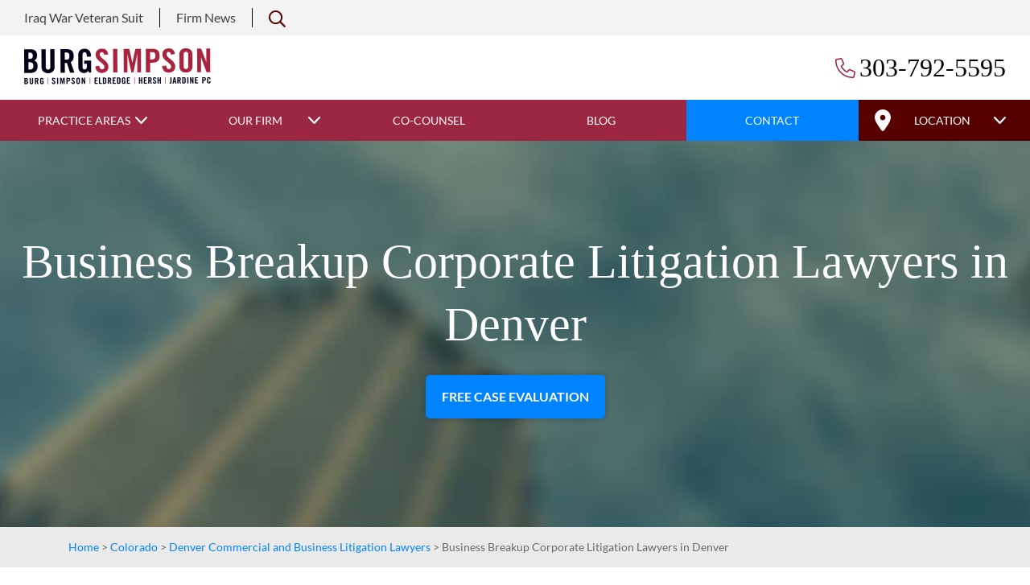

--- FILE ---
content_type: text/html; charset=UTF-8
request_url: https://www.burgsimpson.com/colorado/commercial-litigation/business-breakups/
body_size: 63596
content:
<!doctype html>
<html lang="en-US">
<head> <script type="text/javascript">
/* <![CDATA[ */
var gform;gform||(document.addEventListener("gform_main_scripts_loaded",function(){gform.scriptsLoaded=!0}),document.addEventListener("gform/theme/scripts_loaded",function(){gform.themeScriptsLoaded=!0}),window.addEventListener("DOMContentLoaded",function(){gform.domLoaded=!0}),gform={domLoaded:!1,scriptsLoaded:!1,themeScriptsLoaded:!1,isFormEditor:()=>"function"==typeof InitializeEditor,callIfLoaded:function(o){return!(!gform.domLoaded||!gform.scriptsLoaded||!gform.themeScriptsLoaded&&!gform.isFormEditor()||(gform.isFormEditor()&&console.warn("The use of gform.initializeOnLoaded() is deprecated in the form editor context and will be removed in Gravity Forms 3.1."),o(),0))},initializeOnLoaded:function(o){gform.callIfLoaded(o)||(document.addEventListener("gform_main_scripts_loaded",()=>{gform.scriptsLoaded=!0,gform.callIfLoaded(o)}),document.addEventListener("gform/theme/scripts_loaded",()=>{gform.themeScriptsLoaded=!0,gform.callIfLoaded(o)}),window.addEventListener("DOMContentLoaded",()=>{gform.domLoaded=!0,gform.callIfLoaded(o)}))},hooks:{action:{},filter:{}},addAction:function(o,r,e,t){gform.addHook("action",o,r,e,t)},addFilter:function(o,r,e,t){gform.addHook("filter",o,r,e,t)},doAction:function(o){gform.doHook("action",o,arguments)},applyFilters:function(o){return gform.doHook("filter",o,arguments)},removeAction:function(o,r){gform.removeHook("action",o,r)},removeFilter:function(o,r,e){gform.removeHook("filter",o,r,e)},addHook:function(o,r,e,t,n){null==gform.hooks[o][r]&&(gform.hooks[o][r]=[]);var d=gform.hooks[o][r];null==n&&(n=r+"_"+d.length),gform.hooks[o][r].push({tag:n,callable:e,priority:t=null==t?10:t})},doHook:function(r,o,e){var t;if(e=Array.prototype.slice.call(e,1),null!=gform.hooks[r][o]&&((o=gform.hooks[r][o]).sort(function(o,r){return o.priority-r.priority}),o.forEach(function(o){"function"!=typeof(t=o.callable)&&(t=window[t]),"action"==r?t.apply(null,e):e[0]=t.apply(null,e)})),"filter"==r)return e[0]},removeHook:function(o,r,t,n){var e;null!=gform.hooks[o][r]&&(e=(e=gform.hooks[o][r]).filter(function(o,r,e){return!!(null!=n&&n!=o.tag||null!=t&&t!=o.priority)}),gform.hooks[o][r]=e)}});
/* ]]> */
</script>
<meta charset="UTF-8" /><script>if(navigator.userAgent.match(/MSIE|Internet Explorer/i)||navigator.userAgent.match(/Trident\/7\..*?rv:11/i)){var href=document.location.href;if(!href.match(/[?&]nowprocket/)){if(href.indexOf("?")==-1){if(href.indexOf("#")==-1){document.location.href=href+"?nowprocket=1"}else{document.location.href=href.replace("#","?nowprocket=1#")}}else{if(href.indexOf("#")==-1){document.location.href=href+"&nowprocket=1"}else{document.location.href=href.replace("#","&nowprocket=1#")}}}}</script><script>(()=>{class RocketLazyLoadScripts{constructor(){this.v="2.0.4",this.userEvents=["keydown","keyup","mousedown","mouseup","mousemove","mouseover","mouseout","touchmove","touchstart","touchend","touchcancel","wheel","click","dblclick","input"],this.attributeEvents=["onblur","onclick","oncontextmenu","ondblclick","onfocus","onmousedown","onmouseenter","onmouseleave","onmousemove","onmouseout","onmouseover","onmouseup","onmousewheel","onscroll","onsubmit"]}async t(){this.i(),this.o(),/iP(ad|hone)/.test(navigator.userAgent)&&this.h(),this.u(),this.l(this),this.m(),this.k(this),this.p(this),this._(),await Promise.all([this.R(),this.L()]),this.lastBreath=Date.now(),this.S(this),this.P(),this.D(),this.O(),this.M(),await this.C(this.delayedScripts.normal),await this.C(this.delayedScripts.defer),await this.C(this.delayedScripts.async),await this.T(),await this.F(),await this.j(),await this.A(),window.dispatchEvent(new Event("rocket-allScriptsLoaded")),this.everythingLoaded=!0,this.lastTouchEnd&&await new Promise(t=>setTimeout(t,500-Date.now()+this.lastTouchEnd)),this.I(),this.H(),this.U(),this.W()}i(){this.CSPIssue=sessionStorage.getItem("rocketCSPIssue"),document.addEventListener("securitypolicyviolation",t=>{this.CSPIssue||"script-src-elem"!==t.violatedDirective||"data"!==t.blockedURI||(this.CSPIssue=!0,sessionStorage.setItem("rocketCSPIssue",!0))},{isRocket:!0})}o(){window.addEventListener("pageshow",t=>{this.persisted=t.persisted,this.realWindowLoadedFired=!0},{isRocket:!0}),window.addEventListener("pagehide",()=>{this.onFirstUserAction=null},{isRocket:!0})}h(){let t;function e(e){t=e}window.addEventListener("touchstart",e,{isRocket:!0}),window.addEventListener("touchend",function i(o){o.changedTouches[0]&&t.changedTouches[0]&&Math.abs(o.changedTouches[0].pageX-t.changedTouches[0].pageX)<10&&Math.abs(o.changedTouches[0].pageY-t.changedTouches[0].pageY)<10&&o.timeStamp-t.timeStamp<200&&(window.removeEventListener("touchstart",e,{isRocket:!0}),window.removeEventListener("touchend",i,{isRocket:!0}),"INPUT"===o.target.tagName&&"text"===o.target.type||(o.target.dispatchEvent(new TouchEvent("touchend",{target:o.target,bubbles:!0})),o.target.dispatchEvent(new MouseEvent("mouseover",{target:o.target,bubbles:!0})),o.target.dispatchEvent(new PointerEvent("click",{target:o.target,bubbles:!0,cancelable:!0,detail:1,clientX:o.changedTouches[0].clientX,clientY:o.changedTouches[0].clientY})),event.preventDefault()))},{isRocket:!0})}q(t){this.userActionTriggered||("mousemove"!==t.type||this.firstMousemoveIgnored?"keyup"===t.type||"mouseover"===t.type||"mouseout"===t.type||(this.userActionTriggered=!0,this.onFirstUserAction&&this.onFirstUserAction()):this.firstMousemoveIgnored=!0),"click"===t.type&&t.preventDefault(),t.stopPropagation(),t.stopImmediatePropagation(),"touchstart"===this.lastEvent&&"touchend"===t.type&&(this.lastTouchEnd=Date.now()),"click"===t.type&&(this.lastTouchEnd=0),this.lastEvent=t.type,t.composedPath&&t.composedPath()[0].getRootNode()instanceof ShadowRoot&&(t.rocketTarget=t.composedPath()[0]),this.savedUserEvents.push(t)}u(){this.savedUserEvents=[],this.userEventHandler=this.q.bind(this),this.userEvents.forEach(t=>window.addEventListener(t,this.userEventHandler,{passive:!1,isRocket:!0})),document.addEventListener("visibilitychange",this.userEventHandler,{isRocket:!0})}U(){this.userEvents.forEach(t=>window.removeEventListener(t,this.userEventHandler,{passive:!1,isRocket:!0})),document.removeEventListener("visibilitychange",this.userEventHandler,{isRocket:!0}),this.savedUserEvents.forEach(t=>{(t.rocketTarget||t.target).dispatchEvent(new window[t.constructor.name](t.type,t))})}m(){const t="return false",e=Array.from(this.attributeEvents,t=>"data-rocket-"+t),i="["+this.attributeEvents.join("],[")+"]",o="[data-rocket-"+this.attributeEvents.join("],[data-rocket-")+"]",s=(e,i,o)=>{o&&o!==t&&(e.setAttribute("data-rocket-"+i,o),e["rocket"+i]=new Function("event",o),e.setAttribute(i,t))};new MutationObserver(t=>{for(const n of t)"attributes"===n.type&&(n.attributeName.startsWith("data-rocket-")||this.everythingLoaded?n.attributeName.startsWith("data-rocket-")&&this.everythingLoaded&&this.N(n.target,n.attributeName.substring(12)):s(n.target,n.attributeName,n.target.getAttribute(n.attributeName))),"childList"===n.type&&n.addedNodes.forEach(t=>{if(t.nodeType===Node.ELEMENT_NODE)if(this.everythingLoaded)for(const i of[t,...t.querySelectorAll(o)])for(const t of i.getAttributeNames())e.includes(t)&&this.N(i,t.substring(12));else for(const e of[t,...t.querySelectorAll(i)])for(const t of e.getAttributeNames())this.attributeEvents.includes(t)&&s(e,t,e.getAttribute(t))})}).observe(document,{subtree:!0,childList:!0,attributeFilter:[...this.attributeEvents,...e]})}I(){this.attributeEvents.forEach(t=>{document.querySelectorAll("[data-rocket-"+t+"]").forEach(e=>{this.N(e,t)})})}N(t,e){const i=t.getAttribute("data-rocket-"+e);i&&(t.setAttribute(e,i),t.removeAttribute("data-rocket-"+e))}k(t){Object.defineProperty(HTMLElement.prototype,"onclick",{get(){return this.rocketonclick||null},set(e){this.rocketonclick=e,this.setAttribute(t.everythingLoaded?"onclick":"data-rocket-onclick","this.rocketonclick(event)")}})}S(t){function e(e,i){let o=e[i];e[i]=null,Object.defineProperty(e,i,{get:()=>o,set(s){t.everythingLoaded?o=s:e["rocket"+i]=o=s}})}e(document,"onreadystatechange"),e(window,"onload"),e(window,"onpageshow");try{Object.defineProperty(document,"readyState",{get:()=>t.rocketReadyState,set(e){t.rocketReadyState=e},configurable:!0}),document.readyState="loading"}catch(t){console.log("WPRocket DJE readyState conflict, bypassing")}}l(t){this.originalAddEventListener=EventTarget.prototype.addEventListener,this.originalRemoveEventListener=EventTarget.prototype.removeEventListener,this.savedEventListeners=[],EventTarget.prototype.addEventListener=function(e,i,o){o&&o.isRocket||!t.B(e,this)&&!t.userEvents.includes(e)||t.B(e,this)&&!t.userActionTriggered||e.startsWith("rocket-")||t.everythingLoaded?t.originalAddEventListener.call(this,e,i,o):(t.savedEventListeners.push({target:this,remove:!1,type:e,func:i,options:o}),"mouseenter"!==e&&"mouseleave"!==e||t.originalAddEventListener.call(this,e,t.savedUserEvents.push,o))},EventTarget.prototype.removeEventListener=function(e,i,o){o&&o.isRocket||!t.B(e,this)&&!t.userEvents.includes(e)||t.B(e,this)&&!t.userActionTriggered||e.startsWith("rocket-")||t.everythingLoaded?t.originalRemoveEventListener.call(this,e,i,o):t.savedEventListeners.push({target:this,remove:!0,type:e,func:i,options:o})}}J(t,e){this.savedEventListeners=this.savedEventListeners.filter(i=>{let o=i.type,s=i.target||window;return e!==o||t!==s||(this.B(o,s)&&(i.type="rocket-"+o),this.$(i),!1)})}H(){EventTarget.prototype.addEventListener=this.originalAddEventListener,EventTarget.prototype.removeEventListener=this.originalRemoveEventListener,this.savedEventListeners.forEach(t=>this.$(t))}$(t){t.remove?this.originalRemoveEventListener.call(t.target,t.type,t.func,t.options):this.originalAddEventListener.call(t.target,t.type,t.func,t.options)}p(t){let e;function i(e){return t.everythingLoaded?e:e.split(" ").map(t=>"load"===t||t.startsWith("load.")?"rocket-jquery-load":t).join(" ")}function o(o){function s(e){const s=o.fn[e];o.fn[e]=o.fn.init.prototype[e]=function(){return this[0]===window&&t.userActionTriggered&&("string"==typeof arguments[0]||arguments[0]instanceof String?arguments[0]=i(arguments[0]):"object"==typeof arguments[0]&&Object.keys(arguments[0]).forEach(t=>{const e=arguments[0][t];delete arguments[0][t],arguments[0][i(t)]=e})),s.apply(this,arguments),this}}if(o&&o.fn&&!t.allJQueries.includes(o)){const e={DOMContentLoaded:[],"rocket-DOMContentLoaded":[]};for(const t in e)document.addEventListener(t,()=>{e[t].forEach(t=>t())},{isRocket:!0});o.fn.ready=o.fn.init.prototype.ready=function(i){function s(){parseInt(o.fn.jquery)>2?setTimeout(()=>i.bind(document)(o)):i.bind(document)(o)}return"function"==typeof i&&(t.realDomReadyFired?!t.userActionTriggered||t.fauxDomReadyFired?s():e["rocket-DOMContentLoaded"].push(s):e.DOMContentLoaded.push(s)),o([])},s("on"),s("one"),s("off"),t.allJQueries.push(o)}e=o}t.allJQueries=[],o(window.jQuery),Object.defineProperty(window,"jQuery",{get:()=>e,set(t){o(t)}})}P(){const t=new Map;document.write=document.writeln=function(e){const i=document.currentScript,o=document.createRange(),s=i.parentElement;let n=t.get(i);void 0===n&&(n=i.nextSibling,t.set(i,n));const c=document.createDocumentFragment();o.setStart(c,0),c.appendChild(o.createContextualFragment(e)),s.insertBefore(c,n)}}async R(){return new Promise(t=>{this.userActionTriggered?t():this.onFirstUserAction=t})}async L(){return new Promise(t=>{document.addEventListener("DOMContentLoaded",()=>{this.realDomReadyFired=!0,t()},{isRocket:!0})})}async j(){return this.realWindowLoadedFired?Promise.resolve():new Promise(t=>{window.addEventListener("load",t,{isRocket:!0})})}M(){this.pendingScripts=[];this.scriptsMutationObserver=new MutationObserver(t=>{for(const e of t)e.addedNodes.forEach(t=>{"SCRIPT"!==t.tagName||t.noModule||t.isWPRocket||this.pendingScripts.push({script:t,promise:new Promise(e=>{const i=()=>{const i=this.pendingScripts.findIndex(e=>e.script===t);i>=0&&this.pendingScripts.splice(i,1),e()};t.addEventListener("load",i,{isRocket:!0}),t.addEventListener("error",i,{isRocket:!0}),setTimeout(i,1e3)})})})}),this.scriptsMutationObserver.observe(document,{childList:!0,subtree:!0})}async F(){await this.X(),this.pendingScripts.length?(await this.pendingScripts[0].promise,await this.F()):this.scriptsMutationObserver.disconnect()}D(){this.delayedScripts={normal:[],async:[],defer:[]},document.querySelectorAll("script[type$=rocketlazyloadscript]").forEach(t=>{t.hasAttribute("data-rocket-src")?t.hasAttribute("async")&&!1!==t.async?this.delayedScripts.async.push(t):t.hasAttribute("defer")&&!1!==t.defer||"module"===t.getAttribute("data-rocket-type")?this.delayedScripts.defer.push(t):this.delayedScripts.normal.push(t):this.delayedScripts.normal.push(t)})}async _(){await this.L();let t=[];document.querySelectorAll("script[type$=rocketlazyloadscript][data-rocket-src]").forEach(e=>{let i=e.getAttribute("data-rocket-src");if(i&&!i.startsWith("data:")){i.startsWith("//")&&(i=location.protocol+i);try{const o=new URL(i).origin;o!==location.origin&&t.push({src:o,crossOrigin:e.crossOrigin||"module"===e.getAttribute("data-rocket-type")})}catch(t){}}}),t=[...new Map(t.map(t=>[JSON.stringify(t),t])).values()],this.Y(t,"preconnect")}async G(t){if(await this.K(),!0!==t.noModule||!("noModule"in HTMLScriptElement.prototype))return new Promise(e=>{let i;function o(){(i||t).setAttribute("data-rocket-status","executed"),e()}try{if(navigator.userAgent.includes("Firefox/")||""===navigator.vendor||this.CSPIssue)i=document.createElement("script"),[...t.attributes].forEach(t=>{let e=t.nodeName;"type"!==e&&("data-rocket-type"===e&&(e="type"),"data-rocket-src"===e&&(e="src"),i.setAttribute(e,t.nodeValue))}),t.text&&(i.text=t.text),t.nonce&&(i.nonce=t.nonce),i.hasAttribute("src")?(i.addEventListener("load",o,{isRocket:!0}),i.addEventListener("error",()=>{i.setAttribute("data-rocket-status","failed-network"),e()},{isRocket:!0}),setTimeout(()=>{i.isConnected||e()},1)):(i.text=t.text,o()),i.isWPRocket=!0,t.parentNode.replaceChild(i,t);else{const i=t.getAttribute("data-rocket-type"),s=t.getAttribute("data-rocket-src");i?(t.type=i,t.removeAttribute("data-rocket-type")):t.removeAttribute("type"),t.addEventListener("load",o,{isRocket:!0}),t.addEventListener("error",i=>{this.CSPIssue&&i.target.src.startsWith("data:")?(console.log("WPRocket: CSP fallback activated"),t.removeAttribute("src"),this.G(t).then(e)):(t.setAttribute("data-rocket-status","failed-network"),e())},{isRocket:!0}),s?(t.fetchPriority="high",t.removeAttribute("data-rocket-src"),t.src=s):t.src="data:text/javascript;base64,"+window.btoa(unescape(encodeURIComponent(t.text)))}}catch(i){t.setAttribute("data-rocket-status","failed-transform"),e()}});t.setAttribute("data-rocket-status","skipped")}async C(t){const e=t.shift();return e?(e.isConnected&&await this.G(e),this.C(t)):Promise.resolve()}O(){this.Y([...this.delayedScripts.normal,...this.delayedScripts.defer,...this.delayedScripts.async],"preload")}Y(t,e){this.trash=this.trash||[];let i=!0;var o=document.createDocumentFragment();t.forEach(t=>{const s=t.getAttribute&&t.getAttribute("data-rocket-src")||t.src;if(s&&!s.startsWith("data:")){const n=document.createElement("link");n.href=s,n.rel=e,"preconnect"!==e&&(n.as="script",n.fetchPriority=i?"high":"low"),t.getAttribute&&"module"===t.getAttribute("data-rocket-type")&&(n.crossOrigin=!0),t.crossOrigin&&(n.crossOrigin=t.crossOrigin),t.integrity&&(n.integrity=t.integrity),t.nonce&&(n.nonce=t.nonce),o.appendChild(n),this.trash.push(n),i=!1}}),document.head.appendChild(o)}W(){this.trash.forEach(t=>t.remove())}async T(){try{document.readyState="interactive"}catch(t){}this.fauxDomReadyFired=!0;try{await this.K(),this.J(document,"readystatechange"),document.dispatchEvent(new Event("rocket-readystatechange")),await this.K(),document.rocketonreadystatechange&&document.rocketonreadystatechange(),await this.K(),this.J(document,"DOMContentLoaded"),document.dispatchEvent(new Event("rocket-DOMContentLoaded")),await this.K(),this.J(window,"DOMContentLoaded"),window.dispatchEvent(new Event("rocket-DOMContentLoaded"))}catch(t){console.error(t)}}async A(){try{document.readyState="complete"}catch(t){}try{await this.K(),this.J(document,"readystatechange"),document.dispatchEvent(new Event("rocket-readystatechange")),await this.K(),document.rocketonreadystatechange&&document.rocketonreadystatechange(),await this.K(),this.J(window,"load"),window.dispatchEvent(new Event("rocket-load")),await this.K(),window.rocketonload&&window.rocketonload(),await this.K(),this.allJQueries.forEach(t=>t(window).trigger("rocket-jquery-load")),await this.K(),this.J(window,"pageshow");const t=new Event("rocket-pageshow");t.persisted=this.persisted,window.dispatchEvent(t),await this.K(),window.rocketonpageshow&&window.rocketonpageshow({persisted:this.persisted})}catch(t){console.error(t)}}async K(){Date.now()-this.lastBreath>45&&(await this.X(),this.lastBreath=Date.now())}async X(){return document.hidden?new Promise(t=>setTimeout(t)):new Promise(t=>requestAnimationFrame(t))}B(t,e){return e===document&&"readystatechange"===t||(e===document&&"DOMContentLoaded"===t||(e===window&&"DOMContentLoaded"===t||(e===window&&"load"===t||e===window&&"pageshow"===t)))}static run(){(new RocketLazyLoadScripts).t()}}RocketLazyLoadScripts.run()})();</script>
	<script type="rocketlazyloadscript" data-rocket-type="text/javascript">
		
		function getCookie(name) {
		var nameEQ = name + '=';
		var ca = document.cookie.split(';');
		
		for (var i=0;i < ca.length;i++) {
			var c = ca[i];
			while (c.charAt(0) === ' ') { 
				c = c.substring(1,c.length);
			}
			
			if (c.indexOf(nameEQ) == 0) {
				return decodeURIComponent(c.substring(nameEQ.length,c.length));
			}
		}
		return null;
	}
	
	  function makeid(length) {
		var result           = '';
		var characters       = 'ABCDEFGHIJKLMNOPQRSTUVWXYZabcdefghijklmnopqrstuvwxyz0123456789';
		var charactersLength = characters.length;
		for ( var i = 0; i < length; i++ ) {
		  result += characters.charAt(Math.floor(Math.random() * 
	 charactersLength));
	   }
	   return result;
	}
	 
	var eventid = makeid(37);
	 var leadid = makeid(39);
	  var contactid = makeid(38);
	  
	 
	
	 	
	   	var fbc = getCookie('_fbc');
	var fbp = getCookie('_fbp');
	var fb_ip = '52.15.105.13';
	var fb_ua ='Mozilla/5.0 (Macintosh; Intel Mac OS X 10_15_7) AppleWebKit/537.36 (KHTML, like Gecko) Chrome/131.0.0.0 Safari/537.36; ClaudeBot/1.0; +claudebot@anthropic.com)';
	
	
	contactParams = {
	   "data": [
		 {
	   "event_name": "Contact",
	   "event_time": '1768618763',
		"event_id": contactid,
	   "user_data": {
		 "client_ip_address": fb_ip,
		 "client_user_agent": fb_ua,
		 "fbc": fbc,
		 "fbp": fbp
	   },
	   
	   "event_source_url": "https://www.burgsimpson.com/colorado/commercial-litigation/business-breakups/",
	   "action_source": "website"
	 }
	 
	 ]//,
	   // "test_event_code":"TEST29021"
	 };
	
	
	
	leadParams = {
		"data": [
			{
	  "event_name": "Lead",
	  "event_time": '1768618763',
	   "event_id": leadid,
	  "user_data": {
		"client_ip_address": fb_ip,
		"client_user_agent": fb_ua,
		"fbc": fbc,
		"fbp": fbp
	  },
	  
	  "event_source_url": "https://www.burgsimpson.com/colorado/commercial-litigation/business-breakups/",
	  "action_source": "website"
	}
	
	]//,
	  // "test_event_code":"TEST29021"
	};
	pageviewParams = {
		"data": [
			{
	  "event_name": "PageView",
	  "event_time": '1768618763',
	  "event_id": eventid,
	  "user_data": {
		"client_ip_address": fb_ip,
		"client_user_agent": fb_ua,
		 "fbc": fbc,
		"fbp": fbp
	  },
	  
	  "event_source_url": "https://www.burgsimpson.com/colorado/commercial-litigation/business-breakups/",
	  "action_source": "website"
	}
	
	] //,
	   // "test_event_code":"TEST68813"
	};
	
	 
	</script>

 
	
	<meta name="viewport" content="width=device-width, initial-scale=1" />
	<link rel="profile" href="https://gmpg.org/xfn/11" />
	 
	<link rel="apple-touch-icon" sizes="180x180" href="https://www.burgsimpson.com/wp-content/themes/burgsimpson/apple-touch-icon.png">
	<link rel="icon" type="image/png" sizes="32x32" href="https://www.burgsimpson.com/wp-content/themes/burgsimpson/favicon-32x32.png">
	<link rel="icon" type="image/png" sizes="16x16" href="https://www.burgsimpson.com/wp-content/themes/burgsimpson/favicon-16x16.png">
  
 
	<meta name="msapplication-TileColor" content="#da532c">
	<meta name="theme-color" content="#ffffff">
 
	 
	<meta name='robots' content='index, follow, max-image-preview:large, max-snippet:-1, max-video-preview:-1' />
	<style>img:is([sizes="auto" i], [sizes^="auto," i]) { contain-intrinsic-size: 3000px 1500px }</style>
	
	<!-- This site is optimized with the Yoast SEO plugin v25.9 - https://yoast.com/wordpress/plugins/seo/ -->
	<title>Business Breakup Corporate Litigation Attorneys Denver</title>
<link crossorigin data-rocket-preconnect href="https://www.gstatic.com" rel="preconnect">
<link crossorigin data-rocket-preconnect href="https://www.google.com" rel="preconnect">
<link crossorigin data-rocket-preload as="font" href="https://www.burgsimpson.com/wp-content/themes/burgsimpson/fonts/lato-v24-latin-regular.woff2" rel="preload"><link rel="preload" data-rocket-preload as="image" href="https://www.burgsimpson.com/wp-content/uploads/2023/03/burg-simpson-commercial-litigation.jpg" fetchpriority="high">
	<meta name="description" content="Burg Simpson&#039;s business breakup attorneys in Denver can help during your difficult times. Contact us today for a FREE case evaluation." />
	<link rel="canonical" href="https://www.burgsimpson.com/colorado/commercial-litigation/business-breakups/" />
	<meta property="og:locale" content="en_US" />
	<meta property="og:type" content="article" />
	<meta property="og:title" content="Business Breakup Corporate Litigation Attorneys Denver" />
	<meta property="og:description" content="Burg Simpson&#039;s business breakup attorneys in Denver can help during your difficult times. Contact us today for a FREE case evaluation." />
	<meta property="og:url" content="https://www.burgsimpson.com/colorado/commercial-litigation/business-breakups/" />
	<meta property="og:site_name" content="Burg Simpson" />
	<meta property="article:modified_time" content="2023-06-14T20:04:54+00:00" />
	<meta property="og:image" content="https://www.burgsimpson.com/wp-content/uploads/2023/03/burg-global-OG.jpg" />
	<meta property="og:image:width" content="1200" />
	<meta property="og:image:height" content="628" />
	<meta property="og:image:type" content="image/jpeg" />
	<meta name="twitter:card" content="summary_large_image" />
	<script type="application/ld+json" class="yoast-schema-graph">{"@context":"https://schema.org","@graph":[{"@type":"WebPage","@id":"https://www.burgsimpson.com/colorado/commercial-litigation/business-breakups/","url":"https://www.burgsimpson.com/colorado/commercial-litigation/business-breakups/","name":"Business Breakup Corporate Litigation Attorneys Denver","isPartOf":{"@id":"https://www.burgsimpson.com/#website"},"datePublished":"2023-02-09T16:26:07+00:00","dateModified":"2023-06-14T20:04:54+00:00","description":"Burg Simpson's business breakup attorneys in Denver can help during your difficult times. Contact us today for a FREE case evaluation.","breadcrumb":{"@id":"https://www.burgsimpson.com/colorado/commercial-litigation/business-breakups/#breadcrumb"},"inLanguage":"en-US","potentialAction":[{"@type":"ReadAction","target":["https://www.burgsimpson.com/colorado/commercial-litigation/business-breakups/"]}]},{"@type":"BreadcrumbList","@id":"https://www.burgsimpson.com/colorado/commercial-litigation/business-breakups/#breadcrumb","itemListElement":[{"@type":"ListItem","position":1,"name":"Home","item":"https://www.burgsimpson.com/"},{"@type":"ListItem","position":2,"name":"Colorado","item":"https://www.burgsimpson.com/colorado/"},{"@type":"ListItem","position":3,"name":"Denver Commercial and Business Litigation Lawyers","item":"https://www.burgsimpson.com/colorado/commercial-litigation/"},{"@type":"ListItem","position":4,"name":"Business Breakup Corporate Litigation Lawyers in Denver"}]},{"@type":"WebSite","@id":"https://www.burgsimpson.com/#website","url":"https://www.burgsimpson.com/","name":"Burg Simpson","description":"","potentialAction":[{"@type":"SearchAction","target":{"@type":"EntryPoint","urlTemplate":"https://www.burgsimpson.com/?s={search_term_string}"},"query-input":{"@type":"PropertyValueSpecification","valueRequired":true,"valueName":"search_term_string"}}],"inLanguage":"en-US"}]}</script>
	<!-- / Yoast SEO plugin. -->



<style id='classic-theme-styles-inline-css' type='text/css'>
/*! This file is auto-generated */
.wp-block-button__link{color:#fff;background-color:#32373c;border-radius:9999px;box-shadow:none;text-decoration:none;padding:calc(.667em + 2px) calc(1.333em + 2px);font-size:1.125em}.wp-block-file__button{background:#32373c;color:#fff;text-decoration:none}
</style>
<script type="text/javascript" src="https://www.burgsimpson.com/wp-includes/js/jquery/jquery.min.js" id="jquery-js"></script>
<link rel="https://api.w.org/" href="https://www.burgsimpson.com/wp-json/" /><link rel="alternate" title="JSON" type="application/json" href="https://www.burgsimpson.com/wp-json/wp/v2/pages/1264" /><link rel="EditURI" type="application/rsd+xml" title="RSD" href="https://www.burgsimpson.com/xmlrpc.php?rsd" />
<link rel='shortlink' href='https://www.burgsimpson.com/?p=1264' />
<link rel="alternate" title="oEmbed (JSON)" type="application/json+oembed" href="https://www.burgsimpson.com/wp-json/oembed/1.0/embed?url=https%3A%2F%2Fwww.burgsimpson.com%2Fcolorado%2Fcommercial-litigation%2Fbusiness-breakups%2F" />
<link rel="alternate" title="oEmbed (XML)" type="text/xml+oembed" href="https://www.burgsimpson.com/wp-json/oembed/1.0/embed?url=https%3A%2F%2Fwww.burgsimpson.com%2Fcolorado%2Fcommercial-litigation%2Fbusiness-breakups%2F&#038;format=xml" />
<style type="text/css">:root{--mm-ocd-width:80%;--mm-ocd-min-width:200px;--mm-ocd-max-width:440px}body.mm-ocd-opened{overflow-y:hidden;-ms-scroll-chaining:none;overscroll-behavior:none}.mm-ocd{position:fixed;top:0;right:0;bottom:100%;left:0;z-index:9999;overflow:hidden;-ms-scroll-chaining:none;overscroll-behavior:contain;background:rgba(0,0,0,0);-webkit-transition-property:bottom,background-color;-o-transition-property:bottom,background-color;transition-property:bottom,background-color;-webkit-transition-duration:0s,.3s;-o-transition-duration:0s,.3s;transition-duration:0s,.3s;-webkit-transition-timing-function:ease;-o-transition-timing-function:ease;transition-timing-function:ease;-webkit-transition-delay:.45s,.15s;-o-transition-delay:.45s,.15s;transition-delay:.45s,.15s}.mm-ocd--open{bottom:0;background:rgba(0,0,0,.25);-webkit-transition-delay:0s;-o-transition-delay:0s;transition-delay:0s}.mm-ocd__content{position:absolute;top:0;bottom:0;z-index:2;width:var(--mm-ocd-width);min-width:var(--mm-ocd-min-width);max-width:var(--mm-ocd-max-width);background:#fff;-webkit-transition-property:-webkit-transform;transition-property:-webkit-transform;-o-transition-property:transform;transition-property:transform;transition-property:transform,-webkit-transform;-webkit-transition-duration:.3s;-o-transition-duration:.3s;transition-duration:.3s;-webkit-transition-timing-function:ease;-o-transition-timing-function:ease;transition-timing-function:ease}.mm-ocd--left .mm-ocd__content{left:0;-webkit-transform:translate3d(-100%,0,0);transform:translate3d(-100%,0,0)}.mm-ocd--right .mm-ocd__content{right:0;-webkit-transform:translate3d(100%,0,0);transform:translate3d(100%,0,0)}.mm-ocd--open .mm-ocd__content{-webkit-transform:translate3d(0,0,0);transform:translate3d(0,0,0)}.mm-ocd__backdrop{position:absolute;top:0;bottom:0;z-index:3;width:clamp(calc(100% - var(--mm-ocd-max-width)),calc(100% - var(--mm-ocd-width)),calc(100% - var(--mm-ocd-min-width)));background:rgba(3,2,1,0)}.mm-ocd--left .mm-ocd__backdrop{right:0}.mm-ocd--right .mm-ocd__backdrop{left:0}.mm-spn,.mm-spn a,.mm-spn li,.mm-spn span,.mm-spn ul{display:block;padding:0;margin:0;-webkit-box-sizing:border-box;box-sizing:border-box}:root{--mm-spn-item-height:50px;--mm-spn-item-indent:20px;--mm-spn-line-height:24px;--mm-spn-panel-offset:30%}.mm-spn{width:100%;height:100%;-webkit-tap-highlight-color:transparent;-webkit-overflow-scrolling:touch;overflow:hidden;-webkit-clip-path:inset(0 0 0 0);clip-path:inset(0 0 0 0);-webkit-transform:translateX(0);-ms-transform:translateX(0);transform:translateX(0)}.mm-spn ul{-webkit-overflow-scrolling:touch;position:fixed;top:0;left:100%;bottom:0;z-index:2;width:calc(100% + var(--mm-spn-panel-offset));padding-right:var(--mm-spn-panel-offset);line-height:var(--mm-spn-line-height);overflow:visible;overflow-y:auto;background:inherit;-webkit-transition:left .3s ease 0s;-o-transition:left .3s ease 0s;transition:left .3s ease 0s;cursor:default}.mm-spn ul:after{content:"";display:block;height:var(--mm-spn-item-height)}.mm-spn>ul{left:0}.mm-spn ul.mm-spn--open{left:0}.mm-spn ul.mm-spn--parent{left:calc(-1 * var(--mm-spn-panel-offset));overflow:visible}.mm-spn li{position:relative;background:inherit;cursor:pointer}.mm-spn li:before{content:"";display:block;position:absolute;top:calc(var(--mm-spn-item-height)/ 2);right:calc(var(--mm-spn-item-height)/ 2);z-index:0;width:10px;height:10px;border-top:2px solid;border-right:2px solid;-webkit-transform:rotate(45deg) translate(0,-50%);-ms-transform:rotate(45deg) translate(0,-50%);transform:rotate(45deg) translate(0,-50%);opacity:.4}.mm-spn li:after{content:"";display:block;margin-left:var(--mm-spn-item-indent);border-top:1px solid;opacity:.15}.mm-spn a,.mm-spn span{position:relative;z-index:1;padding:calc((var(--mm-spn-item-height) - var(--mm-spn-line-height))/ 2) var(--mm-spn-item-indent)}.mm-spn a{background:inherit;color:inherit;text-decoration:none}.mm-spn a:not(:last-child){width:calc(100% - var(--mm-spn-item-height))}.mm-spn a:not(:last-child):after{content:"";display:block;position:absolute;top:0;right:0;bottom:0;border-right:1px solid;opacity:.15}.mm-spn span{background:0 0}.mm-spn.mm-spn--navbar{cursor:pointer}.mm-spn.mm-spn--navbar:before{content:"";display:block;position:absolute;top:calc(var(--mm-spn-item-height)/ 2);left:var(--mm-spn-item-indent);width:10px;height:10px;margin-top:2px;border-top:2px solid;border-left:2px solid;-webkit-transform:rotate(-45deg) translate(50%,-50%);-ms-transform:rotate(-45deg) translate(50%,-50%);transform:rotate(-45deg) translate(50%,-50%);opacity:.4}.mm-spn.mm-spn--navbar.mm-spn--main{cursor:default}.mm-spn.mm-spn--navbar.mm-spn--main:before{content:none;display:none}.mm-spn.mm-spn--navbar:after{content:attr(data-mm-spn-title);display:block;position:absolute;top:0;left:0;right:0;height:var(--mm-spn-item-height);padding:0 calc(var(--mm-spn-item-indent) * 2);line-height:var(--mm-spn-item-height);opacity:.4;text-align:center;overflow:hidden;white-space:nowrap;-o-text-overflow:ellipsis;text-overflow:ellipsis}.mm-spn.mm-spn--navbar.mm-spn--main:after{padding-left:var(--mm-spn-item-indent)}.mm-spn.mm-spn--navbar ul{top:calc(var(--mm-spn-item-height) + 1px)}.mm-spn.mm-spn--navbar ul:before{content:"";display:block;position:fixed;top:inherit;z-index:2;width:100%;border-top:1px solid currentColor;opacity:.15}.mm-spn.mm-spn--light{color:#444;background:#f3f3f3}.mm-spn.mm-spn--dark{color:#ddd;background:#333}.mm-spn.mm-spn--vertical{overflow-y:auto}.mm-spn.mm-spn--vertical ul{width:100%;padding-right:0;position:static}.mm-spn.mm-spn--vertical ul ul{display:none;padding-left:var(--mm-spn-item-indent)}.mm-spn.mm-spn--vertical ul ul:after{height:calc(var(--mm-spn-item-height)/ 2)}.mm-spn.mm-spn--vertical ul.mm-spn--open{display:block}.mm-spn.mm-spn--vertical li.mm-spn--open:before{-webkit-transform:rotate(135deg) translate(-50%,0);-ms-transform:rotate(135deg) translate(-50%,0);transform:rotate(135deg) translate(-50%,0)}.mm-spn.mm-spn--vertical ul ul li:last-child:after{content:none;display:none} *, *::before, *::after {box-sizing:border-box;}html {font-family:sans-serif;line-height:1.15;-webkit-text-size-adjust:100%;-webkit-tap-highlight-color:rgba(0, 0, 0, 0);}article, aside, figcaption, figure, footer, header, hgroup, main, nav, section {display:block;}body {margin:0;font-family:-apple-system, BlinkMacSystemFont, "Segoe UI", Roboto, "Helvetica Neue", Arial, "Noto Sans", sans-serif, "Apple Color Emoji", "Segoe UI Emoji", "Segoe UI Symbol", "Noto Color Emoji";font-size:1rem;font-weight:400;line-height:1.5;color:#212529;text-align:left;background-color:#fff;}[tabindex="-1"]:focus {outline:0 !important;}hr {box-sizing:content-box;height:0;overflow:visible;}h1, h2, h3, h4, h5, h6 {margin-top:0;margin-bottom:0.5rem;}p {margin-top:0;margin-bottom:1rem;}abbr[title], abbr[data-original-title] {text-decoration:underline;-webkit-text-decoration:underline dotted;text-decoration:underline dotted;cursor:help;border-bottom:0;-webkit-text-decoration-skip-ink:none;text-decoration-skip-ink:none;}address {margin-bottom:1rem;font-style:normal;line-height:inherit;}ol, ul, dl {margin-top:0;margin-bottom:1rem;}ol ol, ul ul, ol ul, ul ol {margin-bottom:0;}dt {font-weight:700;}dd {margin-bottom:.5rem;margin-left:0;}blockquote {margin:0 0 1rem;}b, strong {font-weight:bolder;}small {font-size:80%;}sub, sup {position:relative;font-size:75%;line-height:0;vertical-align:baseline;}sub {bottom:-.25em;}sup {top:-.5em;}a {color:#007bff;text-decoration:none;background-color:transparent;}a:hover {color:#0056b3;text-decoration:underline;}a:not([href]):not([tabindex]) {color:inherit;text-decoration:none;}a:not([href]):not([tabindex]):hover, a:not([href]):not([tabindex]):focus {color:inherit;text-decoration:none;}a:not([href]):not([tabindex]):focus {outline:0;}pre, code, kbd, samp {font-family:SFMono-Regular, Menlo, Monaco, Consolas, "Liberation Mono", "Courier New", monospace;font-size:1em;}pre {margin-top:0;margin-bottom:1rem;overflow:auto;}figure {margin:0 0 1rem;}img {vertical-align:middle;border-style:none;}svg {overflow:hidden;vertical-align:middle;}table {border-collapse:collapse;}caption {padding-top:0.75rem;padding-bottom:0.75rem;color:#6c757d;text-align:left;caption-side:bottom;}th {text-align:inherit;}label {display:inline-block;margin-bottom:0.5rem;}button {border-radius:0;}button:focus {outline:1px dotted;outline:5px auto -webkit-focus-ring-color;}input, button, select, optgroup, textarea {margin:0;font-family:inherit;font-size:inherit;line-height:inherit;}button, input {overflow:visible;}button, select {text-transform:none;}select {word-wrap:normal;}button, [type="button"], [type="reset"], [type="submit"] {-webkit-appearance:button;}button:not(:disabled), [type="button"]:not(:disabled), [type="reset"]:not(:disabled), [type="submit"]:not(:disabled) {cursor:pointer;}button::-moz-focus-inner, [type="button"]::-moz-focus-inner, [type="reset"]::-moz-focus-inner, [type="submit"]::-moz-focus-inner {padding:0;border-style:none;}input[type="radio"], input[type="checkbox"] {box-sizing:border-box;padding:0;}input[type="date"], input[type="time"], input[type="datetime-local"], input[type="month"] {-webkit-appearance:listbox;}textarea {overflow:auto;resize:vertical;}fieldset {min-width:0;padding:0;margin:0;border:0;}[type="number"]::-webkit-inner-spin-button, [type="number"]::-webkit-outer-spin-button {height:auto;}[type="search"] {outline-offset:-2px;-webkit-appearance:none;}[type="search"]::-webkit-search-decoration {-webkit-appearance:none;}::-webkit-file-upload-button {font:inherit;-webkit-appearance:button;}output {display:inline-block;}summary {display:list-item;cursor:pointer;}template {display:none;}[hidden] {display:none !important;}h1, h2, h3, h4, h5, h6, .h1, .h2, .h3, .h4, .h5, .h6 {margin-bottom:0.5rem;font-weight:500;line-height:1.2;}h1, .h1 {font-size:2.5rem;}h2, .h2 {font-size:2rem;}h3, .h3 {font-size:1.75rem;}h4, .h4 {font-size:1.5rem;}h5, .h5 {font-size:1.25rem;}h6, .h6 {font-size:1rem;}hr {margin-top:1rem;margin-bottom:1rem;border:0;border-top:1px solid rgba(0, 0, 0, 0.1);}small, .small {font-size:80%;font-weight:400;}mark, .mark {padding:0.2em;background-color:#fcf8e3;}.list-unstyled {padding-left:0;list-style:none;}.list-inline {padding-left:0;list-style:none;}.list-inline-item {display:inline-block;}.list-inline-item:not(:last-child) {margin-right:0.5rem;}.initialism {font-size:90%;text-transform:uppercase;}.blockquote {margin-bottom:1rem;font-size:1.25rem;}.blockquote-footer {display:block;font-size:80%;color:#6c757d;}.blockquote-footer::before {content:"\2014\00A0";}.img-fluid {max-width:100%;height:auto;}.img-thumbnail {padding:0.25rem;background-color:#fff;border:1px solid #dee2e6;border-radius:0.25rem;max-width:100%;height:auto;}.figure {display:inline-block;}.figure-img {margin-bottom:0.5rem;line-height:1;}.figure-caption {font-size:90%;color:#6c757d;}code {font-size:87.5%;color:#e83e8c;word-break:break-word;}a > code {color:inherit;}kbd {padding:0.2rem 0.4rem;font-size:87.5%;color:#fff;background-color:#212529;border-radius:0.2rem;}kbd kbd {padding:0;font-size:100%;font-weight:700;}pre {display:block;font-size:87.5%;color:#212529;}pre code {font-size:inherit;color:inherit;word-break:normal;}.pre-scrollable {max-height:340px;overflow-y:scroll;}.container {width:100%;padding-right:15px;padding-left:15px;margin-right:auto;margin-left:auto;}@media (min-width:576px) {.container {max-width:540px;}}@media (min-width:768px) {.container {max-width:720px;}}@media (min-width:992px) {.container {max-width:960px;}}@media (min-width:1200px) {.container {max-width:1140px;}}.container-fluid {width:100%;padding-right:15px;padding-left:15px;margin-right:auto;margin-left:auto;}.row {display:-ms-flexbox;display:flex;-ms-flex-wrap:wrap;flex-wrap:wrap;margin-right:-15px;margin-left:-15px;}.no-gutters {margin-right:0;margin-left:0;}.no-gutters > .col, .no-gutters > [class*="col-"] {padding-right:0;padding-left:0;}.col-1, .col-2, .col-3, .col-4, .col-5, .col-6, .col-7, .col-8, .col-9, .col-10, .col-11, .col-12, .col, .col-auto, .col-sm-1, .col-sm-2, .col-sm-3, .col-sm-4, .col-sm-5, .col-sm-6, .col-sm-7, .col-sm-8, .col-sm-9, .col-sm-10, .col-sm-11, .col-sm-12, .col-sm, .col-sm-auto, .col-md-1, .col-md-2, .col-md-3, .col-md-4, .col-md-5, .col-md-6, .col-md-7, .col-md-8, .col-md-9, .col-md-10, .col-md-11, .col-md-12, .col-md, .col-md-auto, .col-lg-1, .col-lg-2, .col-lg-3, .col-lg-4, .col-lg-5, .col-lg-6, .col-lg-7, .col-lg-8, .col-lg-9, .col-lg-10, .col-lg-11, .col-lg-12, .col-lg, .col-lg-auto, .col-xl-1, .col-xl-2, .col-xl-3, .col-xl-4, .col-xl-5, .col-xl-6, .col-xl-7, .col-xl-8, .col-xl-9, .col-xl-10, .col-xl-11, .col-xl-12, .col-xl, .col-xl-auto {position:relative;width:100%;padding-right:15px;padding-left:15px;}.col {-ms-flex-preferred-size:0;flex-basis:0;-ms-flex-positive:1;flex-grow:1;max-width:100%;}.col-auto {-ms-flex:0 0 auto;flex:0 0 auto;width:auto;max-width:100%;}.col-1 {-ms-flex:0 0 8.333333%;flex:0 0 8.333333%;max-width:8.333333%;}.col-2 {-ms-flex:0 0 16.666667%;flex:0 0 16.666667%;max-width:16.666667%;}.col-3 {-ms-flex:0 0 25%;flex:0 0 25%;max-width:25%;}.col-4 {-ms-flex:0 0 33.333333%;flex:0 0 33.333333%;max-width:33.333333%;}.col-5 {-ms-flex:0 0 41.666667%;flex:0 0 41.666667%;max-width:41.666667%;}.col-6 {-ms-flex:0 0 50%;flex:0 0 50%;max-width:50%;}.col-7 {-ms-flex:0 0 58.333333%;flex:0 0 58.333333%;max-width:58.333333%;}.col-8 {-ms-flex:0 0 66.666667%;flex:0 0 66.666667%;max-width:66.666667%;}.col-9 {-ms-flex:0 0 75%;flex:0 0 75%;max-width:75%;}.col-10 {-ms-flex:0 0 83.333333%;flex:0 0 83.333333%;max-width:83.333333%;}.col-11 {-ms-flex:0 0 91.666667%;flex:0 0 91.666667%;max-width:91.666667%;}.col-12 {-ms-flex:0 0 100%;flex:0 0 100%;max-width:100%;}.order-first {-ms-flex-order:-1;order:-1;}.order-last {-ms-flex-order:13;order:13;}.order-0 {-ms-flex-order:0;order:0;}.order-1 {-ms-flex-order:1;order:1;}.order-2 {-ms-flex-order:2;order:2;}.order-3 {-ms-flex-order:3;order:3;}.order-4 {-ms-flex-order:4;order:4;}.order-5 {-ms-flex-order:5;order:5;}.order-6 {-ms-flex-order:6;order:6;}.order-7 {-ms-flex-order:7;order:7;}.order-8 {-ms-flex-order:8;order:8;}.order-9 {-ms-flex-order:9;order:9;}.order-10 {-ms-flex-order:10;order:10;}.order-11 {-ms-flex-order:11;order:11;}.order-12 {-ms-flex-order:12;order:12;}.offset-1 {margin-left:8.333333%;}.offset-2 {margin-left:16.666667%;}.offset-3 {margin-left:25%;}.offset-4 {margin-left:33.333333%;}.offset-5 {margin-left:41.666667%;}.offset-6 {margin-left:50%;}.offset-7 {margin-left:58.333333%;}.offset-8 {margin-left:66.666667%;}.offset-9 {margin-left:75%;}.offset-10 {margin-left:83.333333%;}.offset-11 {margin-left:91.666667%;}@media (min-width:576px) {.col-sm {-ms-flex-preferred-size:0;flex-basis:0;-ms-flex-positive:1;flex-grow:1;max-width:100%;}.col-sm-auto {-ms-flex:0 0 auto;flex:0 0 auto;width:auto;max-width:100%;}.col-sm-1 {-ms-flex:0 0 8.333333%;flex:0 0 8.333333%;max-width:8.333333%;}.col-sm-2 {-ms-flex:0 0 16.666667%;flex:0 0 16.666667%;max-width:16.666667%;}.col-sm-3 {-ms-flex:0 0 25%;flex:0 0 25%;max-width:25%;}.col-sm-4 {-ms-flex:0 0 33.333333%;flex:0 0 33.333333%;max-width:33.333333%;}.col-sm-5 {-ms-flex:0 0 41.666667%;flex:0 0 41.666667%;max-width:41.666667%;}.col-sm-6 {-ms-flex:0 0 50%;flex:0 0 50%;max-width:50%;}.col-sm-7 {-ms-flex:0 0 58.333333%;flex:0 0 58.333333%;max-width:58.333333%;}.col-sm-8 {-ms-flex:0 0 66.666667%;flex:0 0 66.666667%;max-width:66.666667%;}.col-sm-9 {-ms-flex:0 0 75%;flex:0 0 75%;max-width:75%;}.col-sm-10 {-ms-flex:0 0 83.333333%;flex:0 0 83.333333%;max-width:83.333333%;}.col-sm-11 {-ms-flex:0 0 91.666667%;flex:0 0 91.666667%;max-width:91.666667%;}.col-sm-12 {-ms-flex:0 0 100%;flex:0 0 100%;max-width:100%;}.order-sm-first {-ms-flex-order:-1;order:-1;}.order-sm-last {-ms-flex-order:13;order:13;}.order-sm-0 {-ms-flex-order:0;order:0;}.order-sm-1 {-ms-flex-order:1;order:1;}.order-sm-2 {-ms-flex-order:2;order:2;}.order-sm-3 {-ms-flex-order:3;order:3;}.order-sm-4 {-ms-flex-order:4;order:4;}.order-sm-5 {-ms-flex-order:5;order:5;}.order-sm-6 {-ms-flex-order:6;order:6;}.order-sm-7 {-ms-flex-order:7;order:7;}.order-sm-8 {-ms-flex-order:8;order:8;}.order-sm-9 {-ms-flex-order:9;order:9;}.order-sm-10 {-ms-flex-order:10;order:10;}.order-sm-11 {-ms-flex-order:11;order:11;}.order-sm-12 {-ms-flex-order:12;order:12;}.offset-sm-0 {margin-left:0;}.offset-sm-1 {margin-left:8.333333%;}.offset-sm-2 {margin-left:16.666667%;}.offset-sm-3 {margin-left:25%;}.offset-sm-4 {margin-left:33.333333%;}.offset-sm-5 {margin-left:41.666667%;}.offset-sm-6 {margin-left:50%;}.offset-sm-7 {margin-left:58.333333%;}.offset-sm-8 {margin-left:66.666667%;}.offset-sm-9 {margin-left:75%;}.offset-sm-10 {margin-left:83.333333%;}.offset-sm-11 {margin-left:91.666667%;}}@media (min-width:768px) {.col-md {-ms-flex-preferred-size:0;flex-basis:0;-ms-flex-positive:1;flex-grow:1;max-width:100%;}.col-md-auto {-ms-flex:0 0 auto;flex:0 0 auto;width:auto;max-width:100%;}.col-md-1 {-ms-flex:0 0 8.333333%;flex:0 0 8.333333%;max-width:8.333333%;}.col-md-2 {-ms-flex:0 0 16.666667%;flex:0 0 16.666667%;max-width:16.666667%;}.col-md-3 {-ms-flex:0 0 25%;flex:0 0 25%;max-width:25%;}.col-md-4 {-ms-flex:0 0 33.333333%;flex:0 0 33.333333%;max-width:33.333333%;}.col-md-5 {-ms-flex:0 0 41.666667%;flex:0 0 41.666667%;max-width:41.666667%;}.col-md-6 {-ms-flex:0 0 50%;flex:0 0 50%;max-width:50%;}.col-md-7 {-ms-flex:0 0 58.333333%;flex:0 0 58.333333%;max-width:58.333333%;}.col-md-8 {-ms-flex:0 0 66.666667%;flex:0 0 66.666667%;max-width:66.666667%;}.col-md-9 {-ms-flex:0 0 75%;flex:0 0 75%;max-width:75%;}.col-md-10 {-ms-flex:0 0 83.333333%;flex:0 0 83.333333%;max-width:83.333333%;}.col-md-11 {-ms-flex:0 0 91.666667%;flex:0 0 91.666667%;max-width:91.666667%;}.col-md-12 {-ms-flex:0 0 100%;flex:0 0 100%;max-width:100%;}.order-md-first {-ms-flex-order:-1;order:-1;}.order-md-last {-ms-flex-order:13;order:13;}.order-md-0 {-ms-flex-order:0;order:0;}.order-md-1 {-ms-flex-order:1;order:1;}.order-md-2 {-ms-flex-order:2;order:2;}.order-md-3 {-ms-flex-order:3;order:3;}.order-md-4 {-ms-flex-order:4;order:4;}.order-md-5 {-ms-flex-order:5;order:5;}.order-md-6 {-ms-flex-order:6;order:6;}.order-md-7 {-ms-flex-order:7;order:7;}.order-md-8 {-ms-flex-order:8;order:8;}.order-md-9 {-ms-flex-order:9;order:9;}.order-md-10 {-ms-flex-order:10;order:10;}.order-md-11 {-ms-flex-order:11;order:11;}.order-md-12 {-ms-flex-order:12;order:12;}.offset-md-0 {margin-left:0;}.offset-md-1 {margin-left:8.333333%;}.offset-md-2 {margin-left:16.666667%;}.offset-md-3 {margin-left:25%;}.offset-md-4 {margin-left:33.333333%;}.offset-md-5 {margin-left:41.666667%;}.offset-md-6 {margin-left:50%;}.offset-md-7 {margin-left:58.333333%;}.offset-md-8 {margin-left:66.666667%;}.offset-md-9 {margin-left:75%;}.offset-md-10 {margin-left:83.333333%;}.offset-md-11 {margin-left:91.666667%;}}@media (min-width:992px) {.col-lg {-ms-flex-preferred-size:0;flex-basis:0;-ms-flex-positive:1;flex-grow:1;max-width:100%;}.col-lg-auto {-ms-flex:0 0 auto;flex:0 0 auto;width:auto;max-width:100%;}.col-lg-1 {-ms-flex:0 0 8.333333%;flex:0 0 8.333333%;max-width:8.333333%;}.col-lg-2 {-ms-flex:0 0 16.666667%;flex:0 0 16.666667%;max-width:16.666667%;}.col-lg-3 {-ms-flex:0 0 25%;flex:0 0 25%;max-width:25%;}.col-lg-4 {-ms-flex:0 0 33.333333%;flex:0 0 33.333333%;max-width:33.333333%;}.col-lg-5 {-ms-flex:0 0 41.666667%;flex:0 0 41.666667%;max-width:41.666667%;}.col-lg-6 {-ms-flex:0 0 50%;flex:0 0 50%;max-width:50%;}.col-lg-7 {-ms-flex:0 0 58.333333%;flex:0 0 58.333333%;max-width:58.333333%;}.col-lg-8 {-ms-flex:0 0 66.666667%;flex:0 0 66.666667%;max-width:66.666667%;}.col-lg-9 {-ms-flex:0 0 75%;flex:0 0 75%;max-width:75%;}.col-lg-10 {-ms-flex:0 0 83.333333%;flex:0 0 83.333333%;max-width:83.333333%;}.col-lg-11 {-ms-flex:0 0 91.666667%;flex:0 0 91.666667%;max-width:91.666667%;}.col-lg-12 {-ms-flex:0 0 100%;flex:0 0 100%;max-width:100%;}.order-lg-first {-ms-flex-order:-1;order:-1;}.order-lg-last {-ms-flex-order:13;order:13;}.order-lg-0 {-ms-flex-order:0;order:0;}.order-lg-1 {-ms-flex-order:1;order:1;}.order-lg-2 {-ms-flex-order:2;order:2;}.order-lg-3 {-ms-flex-order:3;order:3;}.order-lg-4 {-ms-flex-order:4;order:4;}.order-lg-5 {-ms-flex-order:5;order:5;}.order-lg-6 {-ms-flex-order:6;order:6;}.order-lg-7 {-ms-flex-order:7;order:7;}.order-lg-8 {-ms-flex-order:8;order:8;}.order-lg-9 {-ms-flex-order:9;order:9;}.order-lg-10 {-ms-flex-order:10;order:10;}.order-lg-11 {-ms-flex-order:11;order:11;}.order-lg-12 {-ms-flex-order:12;order:12;}.offset-lg-0 {margin-left:0;}.offset-lg-1 {margin-left:8.333333%;}.offset-lg-2 {margin-left:16.666667%;}.offset-lg-3 {margin-left:25%;}.offset-lg-4 {margin-left:33.333333%;}.offset-lg-5 {margin-left:41.666667%;}.offset-lg-6 {margin-left:50%;}.offset-lg-7 {margin-left:58.333333%;}.offset-lg-8 {margin-left:66.666667%;}.offset-lg-9 {margin-left:75%;}.offset-lg-10 {margin-left:83.333333%;}.offset-lg-11 {margin-left:91.666667%;}}@media (min-width:1200px) {.col-xl {-ms-flex-preferred-size:0;flex-basis:0;-ms-flex-positive:1;flex-grow:1;max-width:100%;}.col-xl-auto {-ms-flex:0 0 auto;flex:0 0 auto;width:auto;max-width:100%;}.col-xl-1 {-ms-flex:0 0 8.333333%;flex:0 0 8.333333%;max-width:8.333333%;}.col-xl-2 {-ms-flex:0 0 16.666667%;flex:0 0 16.666667%;max-width:16.666667%;}.col-xl-3 {-ms-flex:0 0 25%;flex:0 0 25%;max-width:25%;}.col-xl-4 {-ms-flex:0 0 33.333333%;flex:0 0 33.333333%;max-width:33.333333%;}.col-xl-5 {-ms-flex:0 0 41.666667%;flex:0 0 41.666667%;max-width:41.666667%;}.col-xl-6 {-ms-flex:0 0 50%;flex:0 0 50%;max-width:50%;}.col-xl-7 {-ms-flex:0 0 58.333333%;flex:0 0 58.333333%;max-width:58.333333%;}.col-xl-8 {-ms-flex:0 0 66.666667%;flex:0 0 66.666667%;max-width:66.666667%;}.col-xl-9 {-ms-flex:0 0 75%;flex:0 0 75%;max-width:75%;}.col-xl-10 {-ms-flex:0 0 83.333333%;flex:0 0 83.333333%;max-width:83.333333%;}.col-xl-11 {-ms-flex:0 0 91.666667%;flex:0 0 91.666667%;max-width:91.666667%;}.col-xl-12 {-ms-flex:0 0 100%;flex:0 0 100%;max-width:100%;}.order-xl-first {-ms-flex-order:-1;order:-1;}.order-xl-last {-ms-flex-order:13;order:13;}.order-xl-0 {-ms-flex-order:0;order:0;}.order-xl-1 {-ms-flex-order:1;order:1;}.order-xl-2 {-ms-flex-order:2;order:2;}.order-xl-3 {-ms-flex-order:3;order:3;}.order-xl-4 {-ms-flex-order:4;order:4;}.order-xl-5 {-ms-flex-order:5;order:5;}.order-xl-6 {-ms-flex-order:6;order:6;}.order-xl-7 {-ms-flex-order:7;order:7;}.order-xl-8 {-ms-flex-order:8;order:8;}.order-xl-9 {-ms-flex-order:9;order:9;}.order-xl-10 {-ms-flex-order:10;order:10;}.order-xl-11 {-ms-flex-order:11;order:11;}.order-xl-12 {-ms-flex-order:12;order:12;}.offset-xl-0 {margin-left:0;}.offset-xl-1 {margin-left:8.333333%;}.offset-xl-2 {margin-left:16.666667%;}.offset-xl-3 {margin-left:25%;}.offset-xl-4 {margin-left:33.333333%;}.offset-xl-5 {margin-left:41.666667%;}.offset-xl-6 {margin-left:50%;}.offset-xl-7 {margin-left:58.333333%;}.offset-xl-8 {margin-left:66.666667%;}.offset-xl-9 {margin-left:75%;}.offset-xl-10 {margin-left:83.333333%;}.offset-xl-11 {margin-left:91.666667%;}}.fade {transition:opacity 0.15s linear;}@media (prefers-reduced-motion:reduce) {.fade {transition:none;}}.fade:not(.show) {opacity:0;}.collapse:not(.show) {display:none;}.collapsing {position:relative;height:0;overflow:hidden;transition:height 0.35s ease;}@media (prefers-reduced-motion:reduce) {.collapsing {transition:none;}}.dropup, .dropright, .dropdown, .dropleft {position:relative;}.dropdown-toggle {white-space:nowrap;}.dropdown-toggle::after {display:inline-block;margin-left:0.255em;vertical-align:0.255em;content:"";border-top:0.3em solid;border-right:0.3em solid transparent;border-bottom:0;border-left:0.3em solid transparent;}.dropdown-toggle:empty::after {margin-left:0;}.dropdown-menu {position:absolute;top:100%;left:0;z-index:1000;display:none;float:left;min-width:10rem;padding:0.5rem 0;margin:0.125rem 0 0;font-size:1rem;color:#212529;text-align:left;list-style:none;background-color:#fff;background-clip:padding-box;border:1px solid rgba(0, 0, 0, 0.15);border-radius:0.25rem;}.dropdown-menu-left {right:auto;left:0;}.dropdown-menu-right {right:0;left:auto;}@media (min-width:576px) {.dropdown-menu-sm-left {right:auto;left:0;}.dropdown-menu-sm-right {right:0;left:auto;}}@media (min-width:768px) {.dropdown-menu-md-left {right:auto;left:0;}.dropdown-menu-md-right {right:0;left:auto;}}@media (min-width:992px) {.dropdown-menu-lg-left {right:auto;left:0;}.dropdown-menu-lg-right {right:0;left:auto;}}@media (min-width:1200px) {.dropdown-menu-xl-left {right:auto;left:0;}.dropdown-menu-xl-right {right:0;left:auto;}}.dropdown-menu[x-placement^="top"], .dropdown-menu[x-placement^="right"], .dropdown-menu[x-placement^="bottom"], .dropdown-menu[x-placement^="left"] {right:auto;bottom:auto;}.dropdown-divider {height:0;margin:0.5rem 0;overflow:hidden;border-top:1px solid #e9ecef;}.dropdown-item {display:block;width:100%;padding:0.25rem 1.5rem;clear:both;font-weight:400;color:#212529;text-align:inherit;white-space:nowrap;background-color:transparent;border:0;}.dropdown-item:hover, .dropdown-item:focus {color:#16181b;text-decoration:none;background-color:#f8f9fa;}.dropdown-item.active, .dropdown-item:active {color:#fff;text-decoration:none;background-color:#007bff;}.dropdown-item.disabled, .dropdown-item:disabled {color:#6c757d;pointer-events:none;background-color:transparent;}.dropdown-menu.show {display:block;}.dropdown-header {display:block;padding:0.5rem 1.5rem;margin-bottom:0;font-size:0.875rem;color:#6c757d;white-space:nowrap;}.dropdown-item-text {display:block;padding:0.25rem 1.5rem;color:#212529;}.nav {display:-ms-flexbox;display:flex;-ms-flex-wrap:wrap;flex-wrap:wrap;padding-left:0;margin-bottom:0;list-style:none;}.nav-link {display:block;padding:0.5rem 1rem;}.nav-link:hover, .nav-link:focus {text-decoration:none;}.nav-link.disabled {color:#6c757d;pointer-events:none;cursor:default;}.nav-tabs {border-bottom:1px solid #dee2e6;}.nav-tabs .nav-item {margin-bottom:-1px;}.nav-tabs .nav-link {border:1px solid transparent;border-top-left-radius:0.25rem;border-top-right-radius:0.25rem;}.nav-tabs .nav-link:hover, .nav-tabs .nav-link:focus {border-color:#e9ecef #e9ecef #dee2e6;}.nav-tabs .nav-link.disabled {color:#6c757d;background-color:transparent;border-color:transparent;}.nav-tabs .nav-link.active, .nav-tabs .nav-item.show .nav-link {color:#495057;background-color:#fff;border-color:#dee2e6 #dee2e6 #fff;}.nav-tabs .dropdown-menu {margin-top:-1px;border-top-left-radius:0;border-top-right-radius:0;}.nav-pills .nav-link {border-radius:0.25rem;}.nav-pills .nav-link.active, .nav-pills .show > .nav-link {color:#fff;background-color:#007bff;}.nav-fill .nav-item {-ms-flex:1 1 auto;flex:1 1 auto;text-align:center;}.nav-justified .nav-item {-ms-flex-preferred-size:0;flex-basis:0;-ms-flex-positive:1;flex-grow:1;text-align:center;}.tab-content > .tab-pane {display:none;}.tab-content > .active {display:block;}.navbar {position:relative;display:-ms-flexbox;display:flex;-ms-flex-wrap:wrap;flex-wrap:wrap;-ms-flex-align:center;align-items:center;-ms-flex-pack:justify;justify-content:space-between;padding:0.5rem 1rem;}.navbar > .container, .navbar > .container-fluid {display:-ms-flexbox;display:flex;-ms-flex-wrap:wrap;flex-wrap:wrap;-ms-flex-align:center;align-items:center;-ms-flex-pack:justify;justify-content:space-between;}.navbar-brand {display:inline-block;padding-top:0.3125rem;padding-bottom:0.3125rem;margin-right:1rem;font-size:1.25rem;line-height:inherit;white-space:nowrap;}.navbar-brand:hover, .navbar-brand:focus {text-decoration:none;}.navbar-nav {display:-ms-flexbox;display:flex;-ms-flex-direction:column;flex-direction:column;padding-left:0;margin-bottom:0;list-style:none;}.navbar-nav .nav-link {padding-right:0;padding-left:0;}.navbar-nav .dropdown-menu {position:static;float:none;}.navbar-text {display:inline-block;padding-top:0.5rem;padding-bottom:0.5rem;}.navbar-collapse {-ms-flex-preferred-size:100%;flex-basis:100%;-ms-flex-positive:1;flex-grow:1;-ms-flex-align:center;align-items:center;}.navbar-toggler {padding:0.25rem 0.75rem;font-size:1.25rem;line-height:1;background-color:transparent;border:1px solid transparent;border-radius:0.25rem;}.navbar-toggler:hover, .navbar-toggler:focus {text-decoration:none;}.navbar-toggler-icon {display:inline-block;width:1.5em;height:1.5em;vertical-align:middle;content:"";background:no-repeat center center;background-size:100% 100%;}@media (max-width:575.98px) {.navbar-expand-sm > .container, .navbar-expand-sm > .container-fluid {padding-right:0;padding-left:0;}}@media (min-width:576px) {.navbar-expand-sm {-ms-flex-flow:row nowrap;flex-flow:row nowrap;-ms-flex-pack:start;justify-content:flex-start;}.navbar-expand-sm .navbar-nav {-ms-flex-direction:row;flex-direction:row;}.navbar-expand-sm .navbar-nav .dropdown-menu {position:absolute;}.navbar-expand-sm .navbar-nav .nav-link {padding-right:0.5rem;padding-left:0.5rem;}.navbar-expand-sm > .container, .navbar-expand-sm > .container-fluid {-ms-flex-wrap:nowrap;flex-wrap:nowrap;}.navbar-expand-sm .navbar-collapse {display:-ms-flexbox !important;display:flex !important;-ms-flex-preferred-size:auto;flex-basis:auto;}.navbar-expand-sm .navbar-toggler {display:none;}}@media (max-width:767.98px) {.navbar-expand-md > .container, .navbar-expand-md > .container-fluid {padding-right:0;padding-left:0;}}@media (min-width:768px) {.navbar-expand-md {-ms-flex-flow:row nowrap;flex-flow:row nowrap;-ms-flex-pack:start;justify-content:flex-start;}.navbar-expand-md .navbar-nav {-ms-flex-direction:row;flex-direction:row;}.navbar-expand-md .navbar-nav .dropdown-menu {position:absolute;}.navbar-expand-md .navbar-nav .nav-link {padding-right:0.5rem;padding-left:0.5rem;}.navbar-expand-md > .container, .navbar-expand-md > .container-fluid {-ms-flex-wrap:nowrap;flex-wrap:nowrap;}.navbar-expand-md .navbar-collapse {display:-ms-flexbox !important;display:flex !important;-ms-flex-preferred-size:auto;flex-basis:auto;}.navbar-expand-md .navbar-toggler {display:none;}}@media (max-width:991.98px) {.navbar-expand-lg > .container, .navbar-expand-lg > .container-fluid {padding-right:0;padding-left:0;}}@media (min-width:992px) {.navbar-expand-lg {-ms-flex-flow:row nowrap;flex-flow:row nowrap;-ms-flex-pack:start;justify-content:flex-start;}.navbar-expand-lg .navbar-nav {-ms-flex-direction:row;flex-direction:row;}.navbar-expand-lg .navbar-nav .dropdown-menu {position:absolute;}.navbar-expand-lg .navbar-nav .nav-link {padding-right:0.5rem;padding-left:0.5rem;}.navbar-expand-lg > .container, .navbar-expand-lg > .container-fluid {-ms-flex-wrap:nowrap;flex-wrap:nowrap;}.navbar-expand-lg .navbar-collapse {display:-ms-flexbox !important;display:flex !important;-ms-flex-preferred-size:auto;flex-basis:auto;}.navbar-expand-lg .navbar-toggler {display:none;}}@media (max-width:1199.98px) {.navbar-expand-xl > .container, .navbar-expand-xl > .container-fluid {padding-right:0;padding-left:0;}}@media (min-width:1200px) {.navbar-expand-xl {-ms-flex-flow:row nowrap;flex-flow:row nowrap;-ms-flex-pack:start;justify-content:flex-start;}.navbar-expand-xl .navbar-nav {-ms-flex-direction:row;flex-direction:row;}.navbar-expand-xl .navbar-nav .dropdown-menu {position:absolute;}.navbar-expand-xl .navbar-nav .nav-link {padding-right:0.5rem;padding-left:0.5rem;}.navbar-expand-xl > .container, .navbar-expand-xl > .container-fluid {-ms-flex-wrap:nowrap;flex-wrap:nowrap;}.navbar-expand-xl .navbar-collapse {display:-ms-flexbox !important;display:flex !important;-ms-flex-preferred-size:auto;flex-basis:auto;}.navbar-expand-xl .navbar-toggler {display:none;}}.navbar-expand {-ms-flex-flow:row nowrap;flex-flow:row nowrap;-ms-flex-pack:start;justify-content:flex-start;}.navbar-expand > .container, .navbar-expand > .container-fluid {padding-right:0;padding-left:0;}.navbar-expand .navbar-nav {-ms-flex-direction:row;flex-direction:row;}.navbar-expand .navbar-nav .dropdown-menu {position:absolute;}.navbar-expand .navbar-nav .nav-link {padding-right:0.5rem;padding-left:0.5rem;}.navbar-expand > .container, .navbar-expand > .container-fluid {-ms-flex-wrap:nowrap;flex-wrap:nowrap;}.navbar-expand .navbar-collapse {display:-ms-flexbox !important;display:flex !important;-ms-flex-preferred-size:auto;flex-basis:auto;}.navbar-expand .navbar-toggler {display:none;}.navbar-light .navbar-brand {color:rgba(0, 0, 0, 0.9);}.navbar-light .navbar-brand:hover, .navbar-light .navbar-brand:focus {color:rgba(0, 0, 0, 0.9);}.navbar-light .navbar-nav .nav-link {color:rgba(0, 0, 0, 0.5);}.navbar-light .navbar-nav .nav-link:hover, .navbar-light .navbar-nav .nav-link:focus {color:rgba(0, 0, 0, 0.7);}.navbar-light .navbar-nav .nav-link.disabled {color:rgba(0, 0, 0, 0.3);}.navbar-light .navbar-nav .show > .nav-link, .navbar-light .navbar-nav .active > .nav-link, .navbar-light .navbar-nav .nav-link.show, .navbar-light .navbar-nav .nav-link.active {color:rgba(0, 0, 0, 0.9);}.navbar-light .navbar-toggler {color:rgba(0, 0, 0, 0.5);border-color:rgba(0, 0, 0, 0.1);}.navbar-light .navbar-toggler-icon {background-image:url("data:image/svg+xml,%3csvg viewBox='0 0 30 30' xmlns='http://www.w3.org/2000/svg'%3e%3cpath stroke='rgba(0, 0, 0, 0.5)' stroke-width='2' stroke-linecap='round' stroke-miterlimit='10' d='M4 7h22M4 15h22M4 23h22'/%3e%3c/svg%3e");}.navbar-light .navbar-text {color:rgba(0, 0, 0, 0.5);}.navbar-light .navbar-text a {color:rgba(0, 0, 0, 0.9);}.navbar-light .navbar-text a:hover, .navbar-light .navbar-text a:focus {color:rgba(0, 0, 0, 0.9);}.navbar-dark .navbar-brand {color:#fff;}.navbar-dark .navbar-brand:hover, .navbar-dark .navbar-brand:focus {color:#fff;}.navbar-dark .navbar-nav .nav-link {color:rgba(255, 255, 255, 0.5);}.navbar-dark .navbar-nav .nav-link:hover, .navbar-dark .navbar-nav .nav-link:focus {color:rgba(255, 255, 255, 0.75);}.navbar-dark .navbar-nav .nav-link.disabled {color:rgba(255, 255, 255, 0.25);}.navbar-dark .navbar-nav .show > .nav-link, .navbar-dark .navbar-nav .active > .nav-link, .navbar-dark .navbar-nav .nav-link.show, .navbar-dark .navbar-nav .nav-link.active {color:#fff;}.navbar-dark .navbar-toggler {color:rgba(255, 255, 255, 0.5);border-color:rgba(255, 255, 255, 0.1);}.navbar-dark .navbar-toggler-icon {background-image:url("data:image/svg+xml,%3csvg viewBox='0 0 30 30' xmlns='http://www.w3.org/2000/svg'%3e%3cpath stroke='rgba(255, 255, 255, 0.5)' stroke-width='2' stroke-linecap='round' stroke-miterlimit='10' d='M4 7h22M4 15h22M4 23h22'/%3e%3c/svg%3e");}.navbar-dark .navbar-text {color:rgba(255, 255, 255, 0.5);}.navbar-dark .navbar-text a {color:#fff;}.navbar-dark .navbar-text a:hover, .navbar-dark .navbar-text a:focus {color:#fff;}.close {float:right;font-size:1.5rem;font-weight:700;line-height:1;color:#000;text-shadow:0 1px 0 #fff;opacity:.5;}.close:hover {color:#000;text-decoration:none;}.close:not(:disabled):not(.disabled):hover, .close:not(:disabled):not(.disabled):focus {opacity:.75;}button.close {padding:0;background-color:transparent;border:0;-webkit-appearance:none;-moz-appearance:none;appearance:none;}a.close.disabled {pointer-events:none;}.modal-open {overflow:hidden;}.modal-open .modal {overflow-x:hidden;overflow-y:auto;}.modal {position:fixed;top:0;left:0;z-index:1050;display:none;width:100%;height:100%;overflow:hidden;outline:0;}.modal-dialog {position:relative;width:auto;margin:0.5rem;pointer-events:none;}.modal.fade .modal-dialog {transition:-webkit-transform 0.3s ease-out;transition:transform 0.3s ease-out;transition:transform 0.3s ease-out, -webkit-transform 0.3s ease-out;-webkit-transform:translate(0, -50px);transform:translate(0, -50px);}@media (prefers-reduced-motion:reduce) {.modal.fade .modal-dialog {transition:none;}}.modal.show .modal-dialog {-webkit-transform:none;transform:none;}.modal-dialog-scrollable {display:-ms-flexbox;display:flex;max-height:calc(100% - 1rem);}.modal-dialog-scrollable .modal-content {max-height:calc(100vh - 1rem);overflow:hidden;}.modal-dialog-scrollable .modal-header, .modal-dialog-scrollable .modal-footer {-ms-flex-negative:0;flex-shrink:0;}.modal-dialog-scrollable .modal-body {overflow-y:auto;}.modal-dialog-centered {display:-ms-flexbox;display:flex;-ms-flex-align:center;align-items:center;min-height:calc(100% - 1rem);}.modal-dialog-centered::before {display:block;height:calc(100vh - 1rem);content:"";}.modal-dialog-centered.modal-dialog-scrollable {-ms-flex-direction:column;flex-direction:column;-ms-flex-pack:center;justify-content:center;height:100%;}.modal-dialog-centered.modal-dialog-scrollable .modal-content {max-height:none;}.modal-dialog-centered.modal-dialog-scrollable::before {content:none;}.modal-content {position:relative;display:-ms-flexbox;display:flex;-ms-flex-direction:column;flex-direction:column;width:100%;pointer-events:auto;background-color:#fff;background-clip:padding-box;border:1px solid rgba(0, 0, 0, 0.2);border-radius:0.3rem;outline:0;}.modal-backdrop {position:fixed;top:0;left:0;z-index:1040;width:100vw;height:100vh;background-color:#000;}.modal-backdrop.fade {opacity:0;}.modal-backdrop.show {opacity:0.5;}.modal-header {display:-ms-flexbox;display:flex;-ms-flex-align:start;align-items:flex-start;-ms-flex-pack:justify;justify-content:space-between;padding:1rem 1rem;border-bottom:1px solid #dee2e6;border-top-left-radius:0.3rem;border-top-right-radius:0.3rem;}.modal-header .close {padding:1rem 1rem;margin:-1rem -1rem -1rem auto;}.modal-title {margin-bottom:0;line-height:1.5;}.modal-body {position:relative;-ms-flex:1 1 auto;flex:1 1 auto;padding:1rem;}.modal-footer {display:-ms-flexbox;display:flex;-ms-flex-align:center;align-items:center;-ms-flex-pack:end;justify-content:flex-end;padding:1rem;border-top:1px solid #dee2e6;border-bottom-right-radius:0.3rem;border-bottom-left-radius:0.3rem;}.modal-footer > :not(:first-child) {margin-left:.25rem;}.modal-footer > :not(:last-child) {margin-right:.25rem;}.modal-scrollbar-measure {position:absolute;top:-9999px;width:50px;height:50px;overflow:scroll;}@media (min-width:576px) {.modal-dialog {max-width:500px;margin:1.75rem auto;}.modal-dialog-scrollable {max-height:calc(100% - 3.5rem);}.modal-dialog-scrollable .modal-content {max-height:calc(100vh - 3.5rem);}.modal-dialog-centered {min-height:calc(100% - 3.5rem);}.modal-dialog-centered::before {height:calc(100vh - 3.5rem);}.modal-sm {max-width:300px;}}@media (min-width:992px) {.modal-lg, .modal-xl {max-width:800px;}}@media (min-width:1200px) {.modal-xl {max-width:1140px;}}.clearfix::after {display:block;clear:both;content:"";}.d-none {display:none !important;}.d-inline {display:inline !important;}.d-inline-block {display:inline-block !important;}.d-block {display:block !important;}.d-flex {display:-ms-flexbox !important;display:flex !important;}@media (min-width:576px) {.d-sm-none {display:none !important;}.d-sm-inline {display:inline !important;}.d-sm-inline-block {display:inline-block !important;}.d-sm-block {display:block !important;}.d-sm-table {display:table !important;}.d-sm-table-row {display:table-row !important;}.d-sm-table-cell {display:table-cell !important;}.d-sm-flex {display:-ms-flexbox !important;display:flex !important;}.d-sm-inline-flex {display:-ms-inline-flexbox !important;display:inline-flex !important;}}@media (min-width:768px) {.d-md-none {display:none !important;}.d-md-inline {display:inline !important;}.d-md-inline-block {display:inline-block !important;}.d-md-block {display:block !important;}.d-md-table {display:table !important;}.d-md-table-row {display:table-row !important;}.d-md-table-cell {display:table-cell !important;}.d-md-flex {display:-ms-flexbox !important;display:flex !important;}.d-md-inline-flex {display:-ms-inline-flexbox !important;display:inline-flex !important;}}@media (min-width:992px) {.d-lg-none {display:none !important;}.d-lg-inline {display:inline !important;}.d-lg-inline-block {display:inline-block !important;}.d-lg-block {display:block !important;}.d-lg-table {display:table !important;}.d-lg-table-row {display:table-row !important;}.d-lg-table-cell {display:table-cell !important;}.d-lg-flex {display:-ms-flexbox !important;display:flex !important;}.d-lg-inline-flex {display:-ms-inline-flexbox !important;display:inline-flex !important;}}@media (min-width:1200px) {.d-xl-none {display:none !important;}.d-xl-inline {display:inline !important;}.d-xl-inline-block {display:inline-block !important;}.d-xl-block {display:block !important;}.d-xl-table {display:table !important;}.d-xl-table-row {display:table-row !important;}.d-xl-table-cell {display:table-cell !important;}.d-xl-flex {display:-ms-flexbox !important;display:flex !important;}.d-xl-inline-flex {display:-ms-inline-flexbox !important;display:inline-flex !important;}}@media print {.d-print-none {display:none !important;}.d-print-inline {display:inline !important;}.d-print-inline-block {display:inline-block !important;}.d-print-block {display:block !important;}.d-print-table {display:table !important;}.d-print-table-row {display:table-row !important;}.d-print-table-cell {display:table-cell !important;}.d-print-flex {display:-ms-flexbox !important;display:flex !important;}.d-print-inline-flex {display:-ms-inline-flexbox !important;display:inline-flex !important;}}.embed-responsive {position:relative;display:block;width:100%;padding:0;overflow:hidden;}.embed-responsive::before {display:block;content:"";}.embed-responsive .embed-responsive-item, .embed-responsive iframe, .embed-responsive embed, .embed-responsive object, .embed-responsive video {position:absolute;top:0;bottom:0;left:0;width:100%;height:100%;border:0;}.embed-responsive-21by9::before {padding-top:42.857143%;}.embed-responsive-16by9::before {padding-top:56.25%;}.embed-responsive-4by3::before {padding-top:75%;}.embed-responsive-1by1::before {padding-top:100%;}.flex-row {-ms-flex-direction:row !important;flex-direction:row !important;}.flex-column {-ms-flex-direction:column !important;flex-direction:column !important;}.flex-row-reverse {-ms-flex-direction:row-reverse !important;flex-direction:row-reverse !important;}.flex-column-reverse {-ms-flex-direction:column-reverse !important;flex-direction:column-reverse !important;}.flex-wrap {-ms-flex-wrap:wrap !important;flex-wrap:wrap !important;}.flex-nowrap {-ms-flex-wrap:nowrap !important;flex-wrap:nowrap !important;}.flex-wrap-reverse {-ms-flex-wrap:wrap-reverse !important;flex-wrap:wrap-reverse !important;}.flex-fill {-ms-flex:1 1 auto !important;flex:1 1 auto !important;}.flex-grow-0 {-ms-flex-positive:0 !important;flex-grow:0 !important;}.flex-grow-1 {-ms-flex-positive:1 !important;flex-grow:1 !important;}.flex-shrink-0 {-ms-flex-negative:0 !important;flex-shrink:0 !important;}.flex-shrink-1 {-ms-flex-negative:1 !important;flex-shrink:1 !important;}.justify-content-start {-ms-flex-pack:start !important;justify-content:flex-start !important;}.justify-content-end {-ms-flex-pack:end !important;justify-content:flex-end !important;}.justify-content-center {-ms-flex-pack:center !important;justify-content:center !important;}.justify-content-between {-ms-flex-pack:justify !important;justify-content:space-between !important;}.justify-content-around {-ms-flex-pack:distribute !important;justify-content:space-around !important;}.align-items-start {-ms-flex-align:start !important;align-items:flex-start !important;}.align-items-end {-ms-flex-align:end !important;align-items:flex-end !important;}.align-items-center {-ms-flex-align:center !important;align-items:center !important;}.align-items-baseline {-ms-flex-align:baseline !important;align-items:baseline !important;}.align-items-stretch {-ms-flex-align:stretch !important;align-items:stretch !important;}.align-content-start {-ms-flex-line-pack:start !important;align-content:flex-start !important;}.align-content-end {-ms-flex-line-pack:end !important;align-content:flex-end !important;}.align-content-center {-ms-flex-line-pack:center !important;align-content:center !important;}.align-content-between {-ms-flex-line-pack:justify !important;align-content:space-between !important;}.align-content-around {-ms-flex-line-pack:distribute !important;align-content:space-around !important;}.align-content-stretch {-ms-flex-line-pack:stretch !important;align-content:stretch !important;}.align-self-auto {-ms-flex-item-align:auto !important;align-self:auto !important;}.align-self-start {-ms-flex-item-align:start !important;align-self:flex-start !important;}.align-self-end {-ms-flex-item-align:end !important;align-self:flex-end !important;}.align-self-center {-ms-flex-item-align:center !important;align-self:center !important;}.align-self-baseline {-ms-flex-item-align:baseline !important;align-self:baseline !important;}.align-self-stretch {-ms-flex-item-align:stretch !important;align-self:stretch !important;}@media (min-width:576px) {.flex-sm-row {-ms-flex-direction:row !important;flex-direction:row !important;}.flex-sm-column {-ms-flex-direction:column !important;flex-direction:column !important;}.flex-sm-row-reverse {-ms-flex-direction:row-reverse !important;flex-direction:row-reverse !important;}.flex-sm-column-reverse {-ms-flex-direction:column-reverse !important;flex-direction:column-reverse !important;}.flex-sm-wrap {-ms-flex-wrap:wrap !important;flex-wrap:wrap !important;}.flex-sm-nowrap {-ms-flex-wrap:nowrap !important;flex-wrap:nowrap !important;}.flex-sm-wrap-reverse {-ms-flex-wrap:wrap-reverse !important;flex-wrap:wrap-reverse !important;}.flex-sm-fill {-ms-flex:1 1 auto !important;flex:1 1 auto !important;}.flex-sm-grow-0 {-ms-flex-positive:0 !important;flex-grow:0 !important;}.flex-sm-grow-1 {-ms-flex-positive:1 !important;flex-grow:1 !important;}.flex-sm-shrink-0 {-ms-flex-negative:0 !important;flex-shrink:0 !important;}.flex-sm-shrink-1 {-ms-flex-negative:1 !important;flex-shrink:1 !important;}.justify-content-sm-start {-ms-flex-pack:start !important;justify-content:flex-start !important;}.justify-content-sm-end {-ms-flex-pack:end !important;justify-content:flex-end !important;}.justify-content-sm-center {-ms-flex-pack:center !important;justify-content:center !important;}.justify-content-sm-between {-ms-flex-pack:justify !important;justify-content:space-between !important;}.justify-content-sm-around {-ms-flex-pack:distribute !important;justify-content:space-around !important;}.align-items-sm-start {-ms-flex-align:start !important;align-items:flex-start !important;}.align-items-sm-end {-ms-flex-align:end !important;align-items:flex-end !important;}.align-items-sm-center {-ms-flex-align:center !important;align-items:center !important;}.align-items-sm-baseline {-ms-flex-align:baseline !important;align-items:baseline !important;}.align-items-sm-stretch {-ms-flex-align:stretch !important;align-items:stretch !important;}.align-content-sm-start {-ms-flex-line-pack:start !important;align-content:flex-start !important;}.align-content-sm-end {-ms-flex-line-pack:end !important;align-content:flex-end !important;}.align-content-sm-center {-ms-flex-line-pack:center !important;align-content:center !important;}.align-content-sm-between {-ms-flex-line-pack:justify !important;align-content:space-between !important;}.align-content-sm-around {-ms-flex-line-pack:distribute !important;align-content:space-around !important;}.align-content-sm-stretch {-ms-flex-line-pack:stretch !important;align-content:stretch !important;}.align-self-sm-auto {-ms-flex-item-align:auto !important;align-self:auto !important;}.align-self-sm-start {-ms-flex-item-align:start !important;align-self:flex-start !important;}.align-self-sm-end {-ms-flex-item-align:end !important;align-self:flex-end !important;}.align-self-sm-center {-ms-flex-item-align:center !important;align-self:center !important;}.align-self-sm-baseline {-ms-flex-item-align:baseline !important;align-self:baseline !important;}.align-self-sm-stretch {-ms-flex-item-align:stretch !important;align-self:stretch !important;}}@media (min-width:768px) {.flex-md-row {-ms-flex-direction:row !important;flex-direction:row !important;}.flex-md-column {-ms-flex-direction:column !important;flex-direction:column !important;}.flex-md-row-reverse {-ms-flex-direction:row-reverse !important;flex-direction:row-reverse !important;}.flex-md-column-reverse {-ms-flex-direction:column-reverse !important;flex-direction:column-reverse !important;}.flex-md-wrap {-ms-flex-wrap:wrap !important;flex-wrap:wrap !important;}.flex-md-nowrap {-ms-flex-wrap:nowrap !important;flex-wrap:nowrap !important;}.flex-md-wrap-reverse {-ms-flex-wrap:wrap-reverse !important;flex-wrap:wrap-reverse !important;}.flex-md-fill {-ms-flex:1 1 auto !important;flex:1 1 auto !important;}.flex-md-grow-0 {-ms-flex-positive:0 !important;flex-grow:0 !important;}.flex-md-grow-1 {-ms-flex-positive:1 !important;flex-grow:1 !important;}.flex-md-shrink-0 {-ms-flex-negative:0 !important;flex-shrink:0 !important;}.flex-md-shrink-1 {-ms-flex-negative:1 !important;flex-shrink:1 !important;}.justify-content-md-start {-ms-flex-pack:start !important;justify-content:flex-start !important;}.justify-content-md-end {-ms-flex-pack:end !important;justify-content:flex-end !important;}.justify-content-md-center {-ms-flex-pack:center !important;justify-content:center !important;}.justify-content-md-between {-ms-flex-pack:justify !important;justify-content:space-between !important;}.justify-content-md-around {-ms-flex-pack:distribute !important;justify-content:space-around !important;}.align-items-md-start {-ms-flex-align:start !important;align-items:flex-start !important;}.align-items-md-end {-ms-flex-align:end !important;align-items:flex-end !important;}.align-items-md-center {-ms-flex-align:center !important;align-items:center !important;}.align-items-md-baseline {-ms-flex-align:baseline !important;align-items:baseline !important;}.align-items-md-stretch {-ms-flex-align:stretch !important;align-items:stretch !important;}.align-content-md-start {-ms-flex-line-pack:start !important;align-content:flex-start !important;}.align-content-md-end {-ms-flex-line-pack:end !important;align-content:flex-end !important;}.align-content-md-center {-ms-flex-line-pack:center !important;align-content:center !important;}.align-content-md-between {-ms-flex-line-pack:justify !important;align-content:space-between !important;}.align-content-md-around {-ms-flex-line-pack:distribute !important;align-content:space-around !important;}.align-content-md-stretch {-ms-flex-line-pack:stretch !important;align-content:stretch !important;}.align-self-md-auto {-ms-flex-item-align:auto !important;align-self:auto !important;}.align-self-md-start {-ms-flex-item-align:start !important;align-self:flex-start !important;}.align-self-md-end {-ms-flex-item-align:end !important;align-self:flex-end !important;}.align-self-md-center {-ms-flex-item-align:center !important;align-self:center !important;}.align-self-md-baseline {-ms-flex-item-align:baseline !important;align-self:baseline !important;}.align-self-md-stretch {-ms-flex-item-align:stretch !important;align-self:stretch !important;}}@media (min-width:992px) {.flex-lg-row {-ms-flex-direction:row !important;flex-direction:row !important;}.flex-lg-column {-ms-flex-direction:column !important;flex-direction:column !important;}.flex-lg-row-reverse {-ms-flex-direction:row-reverse !important;flex-direction:row-reverse !important;}.flex-lg-column-reverse {-ms-flex-direction:column-reverse !important;flex-direction:column-reverse !important;}.flex-lg-wrap {-ms-flex-wrap:wrap !important;flex-wrap:wrap !important;}.flex-lg-nowrap {-ms-flex-wrap:nowrap !important;flex-wrap:nowrap !important;}.flex-lg-wrap-reverse {-ms-flex-wrap:wrap-reverse !important;flex-wrap:wrap-reverse !important;}.flex-lg-fill {-ms-flex:1 1 auto !important;flex:1 1 auto !important;}.flex-lg-grow-0 {-ms-flex-positive:0 !important;flex-grow:0 !important;}.flex-lg-grow-1 {-ms-flex-positive:1 !important;flex-grow:1 !important;}.flex-lg-shrink-0 {-ms-flex-negative:0 !important;flex-shrink:0 !important;}.flex-lg-shrink-1 {-ms-flex-negative:1 !important;flex-shrink:1 !important;}.justify-content-lg-start {-ms-flex-pack:start !important;justify-content:flex-start !important;}.justify-content-lg-end {-ms-flex-pack:end !important;justify-content:flex-end !important;}.justify-content-lg-center {-ms-flex-pack:center !important;justify-content:center !important;}.justify-content-lg-between {-ms-flex-pack:justify !important;justify-content:space-between !important;}.justify-content-lg-around {-ms-flex-pack:distribute !important;justify-content:space-around !important;}.align-items-lg-start {-ms-flex-align:start !important;align-items:flex-start !important;}.align-items-lg-end {-ms-flex-align:end !important;align-items:flex-end !important;}.align-items-lg-center {-ms-flex-align:center !important;align-items:center !important;}.align-items-lg-baseline {-ms-flex-align:baseline !important;align-items:baseline !important;}.align-items-lg-stretch {-ms-flex-align:stretch !important;align-items:stretch !important;}.align-content-lg-start {-ms-flex-line-pack:start !important;align-content:flex-start !important;}.align-content-lg-end {-ms-flex-line-pack:end !important;align-content:flex-end !important;}.align-content-lg-center {-ms-flex-line-pack:center !important;align-content:center !important;}.align-content-lg-between {-ms-flex-line-pack:justify !important;align-content:space-between !important;}.align-content-lg-around {-ms-flex-line-pack:distribute !important;align-content:space-around !important;}.align-content-lg-stretch {-ms-flex-line-pack:stretch !important;align-content:stretch !important;}.align-self-lg-auto {-ms-flex-item-align:auto !important;align-self:auto !important;}.align-self-lg-start {-ms-flex-item-align:start !important;align-self:flex-start !important;}.align-self-lg-end {-ms-flex-item-align:end !important;align-self:flex-end !important;}.align-self-lg-center {-ms-flex-item-align:center !important;align-self:center !important;}.align-self-lg-baseline {-ms-flex-item-align:baseline !important;align-self:baseline !important;}.align-self-lg-stretch {-ms-flex-item-align:stretch !important;align-self:stretch !important;}}@media (min-width:1200px) {.flex-xl-row {-ms-flex-direction:row !important;flex-direction:row !important;}.flex-xl-column {-ms-flex-direction:column !important;flex-direction:column !important;}.flex-xl-row-reverse {-ms-flex-direction:row-reverse !important;flex-direction:row-reverse !important;}.flex-xl-column-reverse {-ms-flex-direction:column-reverse !important;flex-direction:column-reverse !important;}.flex-xl-wrap {-ms-flex-wrap:wrap !important;flex-wrap:wrap !important;}.flex-xl-nowrap {-ms-flex-wrap:nowrap !important;flex-wrap:nowrap !important;}.flex-xl-wrap-reverse {-ms-flex-wrap:wrap-reverse !important;flex-wrap:wrap-reverse !important;}.flex-xl-fill {-ms-flex:1 1 auto !important;flex:1 1 auto !important;}.flex-xl-grow-0 {-ms-flex-positive:0 !important;flex-grow:0 !important;}.flex-xl-grow-1 {-ms-flex-positive:1 !important;flex-grow:1 !important;}.flex-xl-shrink-0 {-ms-flex-negative:0 !important;flex-shrink:0 !important;}.flex-xl-shrink-1 {-ms-flex-negative:1 !important;flex-shrink:1 !important;}.justify-content-xl-start {-ms-flex-pack:start !important;justify-content:flex-start !important;}.justify-content-xl-end {-ms-flex-pack:end !important;justify-content:flex-end !important;}.justify-content-xl-center {-ms-flex-pack:center !important;justify-content:center !important;}.justify-content-xl-between {-ms-flex-pack:justify !important;justify-content:space-between !important;}.justify-content-xl-around {-ms-flex-pack:distribute !important;justify-content:space-around !important;}.align-items-xl-start {-ms-flex-align:start !important;align-items:flex-start !important;}.align-items-xl-end {-ms-flex-align:end !important;align-items:flex-end !important;}.align-items-xl-center {-ms-flex-align:center !important;align-items:center !important;}.align-items-xl-baseline {-ms-flex-align:baseline !important;align-items:baseline !important;}.align-items-xl-stretch {-ms-flex-align:stretch !important;align-items:stretch !important;}.align-content-xl-start {-ms-flex-line-pack:start !important;align-content:flex-start !important;}.align-content-xl-end {-ms-flex-line-pack:end !important;align-content:flex-end !important;}.align-content-xl-center {-ms-flex-line-pack:center !important;align-content:center !important;}.align-content-xl-between {-ms-flex-line-pack:justify !important;align-content:space-between !important;}.align-content-xl-around {-ms-flex-line-pack:distribute !important;align-content:space-around !important;}.align-content-xl-stretch {-ms-flex-line-pack:stretch !important;align-content:stretch !important;}.align-self-xl-auto {-ms-flex-item-align:auto !important;align-self:auto !important;}.align-self-xl-start {-ms-flex-item-align:start !important;align-self:flex-start !important;}.align-self-xl-end {-ms-flex-item-align:end !important;align-self:flex-end !important;}.align-self-xl-center {-ms-flex-item-align:center !important;align-self:center !important;}.align-self-xl-baseline {-ms-flex-item-align:baseline !important;align-self:baseline !important;}.align-self-xl-stretch {-ms-flex-item-align:stretch !important;align-self:stretch !important;}}.float-left {float:left !important;}.float-right {float:right !important;}.float-none {float:none !important;}@media (min-width:576px) {.float-sm-left {float:left !important;}.float-sm-right {float:right !important;}.float-sm-none {float:none !important;}}@media (min-width:768px) {.float-md-left {float:left !important;}.float-md-right {float:right !important;}.float-md-none {float:none !important;}}@media (min-width:992px) {.float-lg-left {float:left !important;}.float-lg-right {float:right !important;}.float-lg-none {float:none !important;}}@media (min-width:1200px) {.float-xl-left {float:left !important;}.float-xl-right {float:right !important;}.float-xl-none {float:none !important;}}.overflow-auto {overflow:auto !important;}.overflow-hidden {overflow:hidden !important;}.position-static {position:static !important;}.position-relative {position:relative !important;}.position-absolute {position:absolute !important;}.position-fixed {position:fixed !important;}.position-sticky {position:-webkit-sticky !important;position:sticky !important;}.fixed-top {position:fixed;top:0;right:0;left:0;z-index:1030;}.fixed-bottom {position:fixed;right:0;bottom:0;left:0;z-index:1030;}@supports ((position:-webkit-sticky) or (position:sticky)) {.sticky-top {position:-webkit-sticky;position:sticky;top:0;z-index:1020;}}.w-25 {width:25% !important;}.w-50 {width:50% !important;}.w-75 {width:75% !important;}.w-100 {width:100% !important;}.w-auto {width:auto !important;}.h-25 {height:25% !important;}.h-50 {height:50% !important;}.h-75 {height:75% !important;}.h-100 {height:100% !important;}.h-auto {height:auto !important;}.mw-100 {max-width:100% !important;}.mh-100 {max-height:100% !important;}.min-vw-100 {min-width:100vw !important;}.min-vh-100 {min-height:100vh !important;}.vw-100 {width:100vw !important;}.vh-100 {height:100vh !important;}.stretched-link::after {position:absolute;top:0;right:0;bottom:0;left:0;z-index:1;pointer-events:auto;content:"";background-color:rgba(0, 0, 0, 0);}.m-0 {margin:0 !important;}.mt-0, .my-0 {margin-top:0 !important;}.mr-0, .mx-0 {margin-right:0 !important;}.mb-0, .my-0 {margin-bottom:0 !important;}.ml-0, .mx-0 {margin-left:0 !important;}.m-1 {margin:0.25rem !important;}.mt-1, .my-1 {margin-top:0.25rem !important;}.mr-1, .mx-1 {margin-right:0.25rem !important;}.mb-1, .my-1 {margin-bottom:0.25rem !important;}.ml-1, .mx-1 {margin-left:0.25rem !important;}.m-2 {margin:0.5rem !important;}.mt-2, .my-2 {margin-top:0.5rem !important;}.mr-2, .mx-2 {margin-right:0.5rem !important;}.mb-2, .my-2 {margin-bottom:0.5rem !important;}.ml-2, .mx-2 {margin-left:0.5rem !important;}.m-3 {margin:1rem !important;}.mt-3, .my-3 {margin-top:1rem !important;}.mr-3, .mx-3 {margin-right:1rem !important;}.mb-3, .my-3 {margin-bottom:1rem !important;}.ml-3, .mx-3 {margin-left:1rem !important;}.m-4 {margin:1.5rem !important;}.mt-4, .my-4 {margin-top:1.5rem !important;}.mr-4, .mx-4 {margin-right:1.5rem !important;}.mb-4, .my-4 {margin-bottom:1.5rem !important;}.ml-4, .mx-4 {margin-left:1.5rem !important;}.m-5 {margin:3rem !important;}.mt-5, .my-5 {margin-top:3rem !important;}.mr-5, .mx-5 {margin-right:3rem !important;}.mb-5, .my-5 {margin-bottom:3rem !important;}.ml-5, .mx-5 {margin-left:3rem !important;}.p-0 {padding:0 !important;}.pt-0, .py-0 {padding-top:0 !important;}.pr-0, .px-0 {padding-right:0 !important;}.pb-0, .py-0 {padding-bottom:0 !important;}.pl-0, .px-0 {padding-left:0 !important;}.p-1 {padding:0.25rem !important;}.pt-1, .py-1 {padding-top:0.25rem !important;}.pr-1, .px-1 {padding-right:0.25rem !important;}.pb-1, .py-1 {padding-bottom:0.25rem !important;}.pl-1, .px-1 {padding-left:0.25rem !important;}.p-2 {padding:0.5rem !important;}.pt-2, .py-2 {padding-top:0.5rem !important;}.pr-2, .px-2 {padding-right:0.5rem !important;}.pb-2, .py-2 {padding-bottom:0.5rem !important;}.pl-2, .px-2 {padding-left:0.5rem !important;}.p-3 {padding:1rem !important;}.pt-3, .py-3 {padding-top:1rem !important;}.pr-3, .px-3 {padding-right:1rem !important;}.pb-3, .py-3 {padding-bottom:1rem !important;}.pl-3, .px-3 {padding-left:1rem !important;}.p-4 {padding:1.5rem !important;}.pt-4, .py-4 {padding-top:1.5rem !important;}.pr-4, .px-4 {padding-right:1.5rem !important;}.pb-4, .py-4 {padding-bottom:1.5rem !important;}.pl-4, .px-4 {padding-left:1.5rem !important;}.p-5 {padding:3rem !important;}.pt-5, .py-5 {padding-top:3rem !important;}.pr-5, .px-5 {padding-right:3rem !important;}.pb-5, .py-5 {padding-bottom:3rem !important;}.pl-5, .px-5 {padding-left:3rem !important;}.m-n1 {margin:-0.25rem !important;}.mt-n1, .my-n1 {margin-top:-0.25rem !important;}.mr-n1, .mx-n1 {margin-right:-0.25rem !important;}.mb-n1, .my-n1 {margin-bottom:-0.25rem !important;}.ml-n1, .mx-n1 {margin-left:-0.25rem !important;}.m-n2 {margin:-0.5rem !important;}.mt-n2, .my-n2 {margin-top:-0.5rem !important;}.mr-n2, .mx-n2 {margin-right:-0.5rem !important;}.mb-n2, .my-n2 {margin-bottom:-0.5rem !important;}.ml-n2, .mx-n2 {margin-left:-0.5rem !important;}.m-n3 {margin:-1rem !important;}.mt-n3, .my-n3 {margin-top:-1rem !important;}.mr-n3, .mx-n3 {margin-right:-1rem !important;}.mb-n3, .my-n3 {margin-bottom:-1rem !important;}.ml-n3, .mx-n3 {margin-left:-1rem !important;}.m-n4 {margin:-1.5rem !important;}.mt-n4, .my-n4 {margin-top:-1.5rem !important;}.mr-n4, .mx-n4 {margin-right:-1.5rem !important;}.mb-n4, .my-n4 {margin-bottom:-1.5rem !important;}.ml-n4, .mx-n4 {margin-left:-1.5rem !important;}.m-n5 {margin:-3rem !important;}.mt-n5, .my-n5 {margin-top:-3rem !important;}.mr-n5, .mx-n5 {margin-right:-3rem !important;}.mb-n5, .my-n5 {margin-bottom:-3rem !important;}.ml-n5, .mx-n5 {margin-left:-3rem !important;}.m-auto {margin:auto !important;}.mt-auto, .my-auto {margin-top:auto !important;}.mr-auto, .mx-auto {margin-right:auto !important;}.mb-auto, .my-auto {margin-bottom:auto !important;}.ml-auto, .mx-auto {margin-left:auto !important;}@media (min-width:576px) {.m-sm-0 {margin:0 !important;}.mt-sm-0, .my-sm-0 {margin-top:0 !important;}.mr-sm-0, .mx-sm-0 {margin-right:0 !important;}.mb-sm-0, .my-sm-0 {margin-bottom:0 !important;}.ml-sm-0, .mx-sm-0 {margin-left:0 !important;}.m-sm-1 {margin:0.25rem !important;}.mt-sm-1, .my-sm-1 {margin-top:0.25rem !important;}.mr-sm-1, .mx-sm-1 {margin-right:0.25rem !important;}.mb-sm-1, .my-sm-1 {margin-bottom:0.25rem !important;}.ml-sm-1, .mx-sm-1 {margin-left:0.25rem !important;}.m-sm-2 {margin:0.5rem !important;}.mt-sm-2, .my-sm-2 {margin-top:0.5rem !important;}.mr-sm-2, .mx-sm-2 {margin-right:0.5rem !important;}.mb-sm-2, .my-sm-2 {margin-bottom:0.5rem !important;}.ml-sm-2, .mx-sm-2 {margin-left:0.5rem !important;}.m-sm-3 {margin:1rem !important;}.mt-sm-3, .my-sm-3 {margin-top:1rem !important;}.mr-sm-3, .mx-sm-3 {margin-right:1rem !important;}.mb-sm-3, .my-sm-3 {margin-bottom:1rem !important;}.ml-sm-3, .mx-sm-3 {margin-left:1rem !important;}.m-sm-4 {margin:1.5rem !important;}.mt-sm-4, .my-sm-4 {margin-top:1.5rem !important;}.mr-sm-4, .mx-sm-4 {margin-right:1.5rem !important;}.mb-sm-4, .my-sm-4 {margin-bottom:1.5rem !important;}.ml-sm-4, .mx-sm-4 {margin-left:1.5rem !important;}.m-sm-5 {margin:3rem !important;}.mt-sm-5, .my-sm-5 {margin-top:3rem !important;}.mr-sm-5, .mx-sm-5 {margin-right:3rem !important;}.mb-sm-5, .my-sm-5 {margin-bottom:3rem !important;}.ml-sm-5, .mx-sm-5 {margin-left:3rem !important;}.p-sm-0 {padding:0 !important;}.pt-sm-0, .py-sm-0 {padding-top:0 !important;}.pr-sm-0, .px-sm-0 {padding-right:0 !important;}.pb-sm-0, .py-sm-0 {padding-bottom:0 !important;}.pl-sm-0, .px-sm-0 {padding-left:0 !important;}.p-sm-1 {padding:0.25rem !important;}.pt-sm-1, .py-sm-1 {padding-top:0.25rem !important;}.pr-sm-1, .px-sm-1 {padding-right:0.25rem !important;}.pb-sm-1, .py-sm-1 {padding-bottom:0.25rem !important;}.pl-sm-1, .px-sm-1 {padding-left:0.25rem !important;}.p-sm-2 {padding:0.5rem !important;}.pt-sm-2, .py-sm-2 {padding-top:0.5rem !important;}.pr-sm-2, .px-sm-2 {padding-right:0.5rem !important;}.pb-sm-2, .py-sm-2 {padding-bottom:0.5rem !important;}.pl-sm-2, .px-sm-2 {padding-left:0.5rem !important;}.p-sm-3 {padding:1rem !important;}.pt-sm-3, .py-sm-3 {padding-top:1rem !important;}.pr-sm-3, .px-sm-3 {padding-right:1rem !important;}.pb-sm-3, .py-sm-3 {padding-bottom:1rem !important;}.pl-sm-3, .px-sm-3 {padding-left:1rem !important;}.p-sm-4 {padding:1.5rem !important;}.pt-sm-4, .py-sm-4 {padding-top:1.5rem !important;}.pr-sm-4, .px-sm-4 {padding-right:1.5rem !important;}.pb-sm-4, .py-sm-4 {padding-bottom:1.5rem !important;}.pl-sm-4, .px-sm-4 {padding-left:1.5rem !important;}.p-sm-5 {padding:3rem !important;}.pt-sm-5, .py-sm-5 {padding-top:3rem !important;}.pr-sm-5, .px-sm-5 {padding-right:3rem !important;}.pb-sm-5, .py-sm-5 {padding-bottom:3rem !important;}.pl-sm-5, .px-sm-5 {padding-left:3rem !important;}.m-sm-n1 {margin:-0.25rem !important;}.mt-sm-n1, .my-sm-n1 {margin-top:-0.25rem !important;}.mr-sm-n1, .mx-sm-n1 {margin-right:-0.25rem !important;}.mb-sm-n1, .my-sm-n1 {margin-bottom:-0.25rem !important;}.ml-sm-n1, .mx-sm-n1 {margin-left:-0.25rem !important;}.m-sm-n2 {margin:-0.5rem !important;}.mt-sm-n2, .my-sm-n2 {margin-top:-0.5rem !important;}.mr-sm-n2, .mx-sm-n2 {margin-right:-0.5rem !important;}.mb-sm-n2, .my-sm-n2 {margin-bottom:-0.5rem !important;}.ml-sm-n2, .mx-sm-n2 {margin-left:-0.5rem !important;}.m-sm-n3 {margin:-1rem !important;}.mt-sm-n3, .my-sm-n3 {margin-top:-1rem !important;}.mr-sm-n3, .mx-sm-n3 {margin-right:-1rem !important;}.mb-sm-n3, .my-sm-n3 {margin-bottom:-1rem !important;}.ml-sm-n3, .mx-sm-n3 {margin-left:-1rem !important;}.m-sm-n4 {margin:-1.5rem !important;}.mt-sm-n4, .my-sm-n4 {margin-top:-1.5rem !important;}.mr-sm-n4, .mx-sm-n4 {margin-right:-1.5rem !important;}.mb-sm-n4, .my-sm-n4 {margin-bottom:-1.5rem !important;}.ml-sm-n4, .mx-sm-n4 {margin-left:-1.5rem !important;}.m-sm-n5 {margin:-3rem !important;}.mt-sm-n5, .my-sm-n5 {margin-top:-3rem !important;}.mr-sm-n5, .mx-sm-n5 {margin-right:-3rem !important;}.mb-sm-n5, .my-sm-n5 {margin-bottom:-3rem !important;}.ml-sm-n5, .mx-sm-n5 {margin-left:-3rem !important;}.m-sm-auto {margin:auto !important;}.mt-sm-auto, .my-sm-auto {margin-top:auto !important;}.mr-sm-auto, .mx-sm-auto {margin-right:auto !important;}.mb-sm-auto, .my-sm-auto {margin-bottom:auto !important;}.ml-sm-auto, .mx-sm-auto {margin-left:auto !important;}}@media (min-width:768px) {.m-md-0 {margin:0 !important;}.mt-md-0, .my-md-0 {margin-top:0 !important;}.mr-md-0, .mx-md-0 {margin-right:0 !important;}.mb-md-0, .my-md-0 {margin-bottom:0 !important;}.ml-md-0, .mx-md-0 {margin-left:0 !important;}.m-md-1 {margin:0.25rem !important;}.mt-md-1, .my-md-1 {margin-top:0.25rem !important;}.mr-md-1, .mx-md-1 {margin-right:0.25rem !important;}.mb-md-1, .my-md-1 {margin-bottom:0.25rem !important;}.ml-md-1, .mx-md-1 {margin-left:0.25rem !important;}.m-md-2 {margin:0.5rem !important;}.mt-md-2, .my-md-2 {margin-top:0.5rem !important;}.mr-md-2, .mx-md-2 {margin-right:0.5rem !important;}.mb-md-2, .my-md-2 {margin-bottom:0.5rem !important;}.ml-md-2, .mx-md-2 {margin-left:0.5rem !important;}.m-md-3 {margin:1rem !important;}.mt-md-3, .my-md-3 {margin-top:1rem !important;}.mr-md-3, .mx-md-3 {margin-right:1rem !important;}.mb-md-3, .my-md-3 {margin-bottom:1rem !important;}.ml-md-3, .mx-md-3 {margin-left:1rem !important;}.m-md-4 {margin:1.5rem !important;}.mt-md-4, .my-md-4 {margin-top:1.5rem !important;}.mr-md-4, .mx-md-4 {margin-right:1.5rem !important;}.mb-md-4, .my-md-4 {margin-bottom:1.5rem !important;}.ml-md-4, .mx-md-4 {margin-left:1.5rem !important;}.m-md-5 {margin:3rem !important;}.mt-md-5, .my-md-5 {margin-top:3rem !important;}.mr-md-5, .mx-md-5 {margin-right:3rem !important;}.mb-md-5, .my-md-5 {margin-bottom:3rem !important;}.ml-md-5, .mx-md-5 {margin-left:3rem !important;}.p-md-0 {padding:0 !important;}.pt-md-0, .py-md-0 {padding-top:0 !important;}.pr-md-0, .px-md-0 {padding-right:0 !important;}.pb-md-0, .py-md-0 {padding-bottom:0 !important;}.pl-md-0, .px-md-0 {padding-left:0 !important;}.p-md-1 {padding:0.25rem !important;}.pt-md-1, .py-md-1 {padding-top:0.25rem !important;}.pr-md-1, .px-md-1 {padding-right:0.25rem !important;}.pb-md-1, .py-md-1 {padding-bottom:0.25rem !important;}.pl-md-1, .px-md-1 {padding-left:0.25rem !important;}.p-md-2 {padding:0.5rem !important;}.pt-md-2, .py-md-2 {padding-top:0.5rem !important;}.pr-md-2, .px-md-2 {padding-right:0.5rem !important;}.pb-md-2, .py-md-2 {padding-bottom:0.5rem !important;}.pl-md-2, .px-md-2 {padding-left:0.5rem !important;}.p-md-3 {padding:1rem !important;}.pt-md-3, .py-md-3 {padding-top:1rem !important;}.pr-md-3, .px-md-3 {padding-right:1rem !important;}.pb-md-3, .py-md-3 {padding-bottom:1rem !important;}.pl-md-3, .px-md-3 {padding-left:1rem !important;}.p-md-4 {padding:1.5rem !important;}.pt-md-4, .py-md-4 {padding-top:1.5rem !important;}.pr-md-4, .px-md-4 {padding-right:1.5rem !important;}.pb-md-4, .py-md-4 {padding-bottom:1.5rem !important;}.pl-md-4, .px-md-4 {padding-left:1.5rem !important;}.p-md-5 {padding:3rem !important;}.pt-md-5, .py-md-5 {padding-top:3rem !important;}.pr-md-5, .px-md-5 {padding-right:3rem !important;}.pb-md-5, .py-md-5 {padding-bottom:3rem !important;}.pl-md-5, .px-md-5 {padding-left:3rem !important;}.m-md-n1 {margin:-0.25rem !important;}.mt-md-n1, .my-md-n1 {margin-top:-0.25rem !important;}.mr-md-n1, .mx-md-n1 {margin-right:-0.25rem !important;}.mb-md-n1, .my-md-n1 {margin-bottom:-0.25rem !important;}.ml-md-n1, .mx-md-n1 {margin-left:-0.25rem !important;}.m-md-n2 {margin:-0.5rem !important;}.mt-md-n2, .my-md-n2 {margin-top:-0.5rem !important;}.mr-md-n2, .mx-md-n2 {margin-right:-0.5rem !important;}.mb-md-n2, .my-md-n2 {margin-bottom:-0.5rem !important;}.ml-md-n2, .mx-md-n2 {margin-left:-0.5rem !important;}.m-md-n3 {margin:-1rem !important;}.mt-md-n3, .my-md-n3 {margin-top:-1rem !important;}.mr-md-n3, .mx-md-n3 {margin-right:-1rem !important;}.mb-md-n3, .my-md-n3 {margin-bottom:-1rem !important;}.ml-md-n3, .mx-md-n3 {margin-left:-1rem !important;}.m-md-n4 {margin:-1.5rem !important;}.mt-md-n4, .my-md-n4 {margin-top:-1.5rem !important;}.mr-md-n4, .mx-md-n4 {margin-right:-1.5rem !important;}.mb-md-n4, .my-md-n4 {margin-bottom:-1.5rem !important;}.ml-md-n4, .mx-md-n4 {margin-left:-1.5rem !important;}.m-md-n5 {margin:-3rem !important;}.mt-md-n5, .my-md-n5 {margin-top:-3rem !important;}.mr-md-n5, .mx-md-n5 {margin-right:-3rem !important;}.mb-md-n5, .my-md-n5 {margin-bottom:-3rem !important;}.ml-md-n5, .mx-md-n5 {margin-left:-3rem !important;}.m-md-auto {margin:auto !important;}.mt-md-auto, .my-md-auto {margin-top:auto !important;}.mr-md-auto, .mx-md-auto {margin-right:auto !important;}.mb-md-auto, .my-md-auto {margin-bottom:auto !important;}.ml-md-auto, .mx-md-auto {margin-left:auto !important;}}@media (min-width:992px) {.m-lg-0 {margin:0 !important;}.mt-lg-0, .my-lg-0 {margin-top:0 !important;}.mr-lg-0, .mx-lg-0 {margin-right:0 !important;}.mb-lg-0, .my-lg-0 {margin-bottom:0 !important;}.ml-lg-0, .mx-lg-0 {margin-left:0 !important;}.m-lg-1 {margin:0.25rem !important;}.mt-lg-1, .my-lg-1 {margin-top:0.25rem !important;}.mr-lg-1, .mx-lg-1 {margin-right:0.25rem !important;}.mb-lg-1, .my-lg-1 {margin-bottom:0.25rem !important;}.ml-lg-1, .mx-lg-1 {margin-left:0.25rem !important;}.m-lg-2 {margin:0.5rem !important;}.mt-lg-2, .my-lg-2 {margin-top:0.5rem !important;}.mr-lg-2, .mx-lg-2 {margin-right:0.5rem !important;}.mb-lg-2, .my-lg-2 {margin-bottom:0.5rem !important;}.ml-lg-2, .mx-lg-2 {margin-left:0.5rem !important;}.m-lg-3 {margin:1rem !important;}.mt-lg-3, .my-lg-3 {margin-top:1rem !important;}.mr-lg-3, .mx-lg-3 {margin-right:1rem !important;}.mb-lg-3, .my-lg-3 {margin-bottom:1rem !important;}.ml-lg-3, .mx-lg-3 {margin-left:1rem !important;}.m-lg-4 {margin:1.5rem !important;}.mt-lg-4, .my-lg-4 {margin-top:1.5rem !important;}.mr-lg-4, .mx-lg-4 {margin-right:1.5rem !important;}.mb-lg-4, .my-lg-4 {margin-bottom:1.5rem !important;}.ml-lg-4, .mx-lg-4 {margin-left:1.5rem !important;}.m-lg-5 {margin:3rem !important;}.mt-lg-5, .my-lg-5 {margin-top:3rem !important;}.mr-lg-5, .mx-lg-5 {margin-right:3rem !important;}.mb-lg-5, .my-lg-5 {margin-bottom:3rem !important;}.ml-lg-5, .mx-lg-5 {margin-left:3rem !important;}.p-lg-0 {padding:0 !important;}.pt-lg-0, .py-lg-0 {padding-top:0 !important;}.pr-lg-0, .px-lg-0 {padding-right:0 !important;}.pb-lg-0, .py-lg-0 {padding-bottom:0 !important;}.pl-lg-0, .px-lg-0 {padding-left:0 !important;}.p-lg-1 {padding:0.25rem !important;}.pt-lg-1, .py-lg-1 {padding-top:0.25rem !important;}.pr-lg-1, .px-lg-1 {padding-right:0.25rem !important;}.pb-lg-1, .py-lg-1 {padding-bottom:0.25rem !important;}.pl-lg-1, .px-lg-1 {padding-left:0.25rem !important;}.p-lg-2 {padding:0.5rem !important;}.pt-lg-2, .py-lg-2 {padding-top:0.5rem !important;}.pr-lg-2, .px-lg-2 {padding-right:0.5rem !important;}.pb-lg-2, .py-lg-2 {padding-bottom:0.5rem !important;}.pl-lg-2, .px-lg-2 {padding-left:0.5rem !important;}.p-lg-3 {padding:1rem !important;}.pt-lg-3, .py-lg-3 {padding-top:1rem !important;}.pr-lg-3, .px-lg-3 {padding-right:1rem !important;}.pb-lg-3, .py-lg-3 {padding-bottom:1rem !important;}.pl-lg-3, .px-lg-3 {padding-left:1rem !important;}.p-lg-4 {padding:1.5rem !important;}.pt-lg-4, .py-lg-4 {padding-top:1.5rem !important;}.pr-lg-4, .px-lg-4 {padding-right:1.5rem !important;}.pb-lg-4, .py-lg-4 {padding-bottom:1.5rem !important;}.pl-lg-4, .px-lg-4 {padding-left:1.5rem !important;}.p-lg-5 {padding:3rem !important;}.pt-lg-5, .py-lg-5 {padding-top:3rem !important;}.pr-lg-5, .px-lg-5 {padding-right:3rem !important;}.pb-lg-5, .py-lg-5 {padding-bottom:3rem !important;}.pl-lg-5, .px-lg-5 {padding-left:3rem !important;}.m-lg-n1 {margin:-0.25rem !important;}.mt-lg-n1, .my-lg-n1 {margin-top:-0.25rem !important;}.mr-lg-n1, .mx-lg-n1 {margin-right:-0.25rem !important;}.mb-lg-n1, .my-lg-n1 {margin-bottom:-0.25rem !important;}.ml-lg-n1, .mx-lg-n1 {margin-left:-0.25rem !important;}.m-lg-n2 {margin:-0.5rem !important;}.mt-lg-n2, .my-lg-n2 {margin-top:-0.5rem !important;}.mr-lg-n2, .mx-lg-n2 {margin-right:-0.5rem !important;}.mb-lg-n2, .my-lg-n2 {margin-bottom:-0.5rem !important;}.ml-lg-n2, .mx-lg-n2 {margin-left:-0.5rem !important;}.m-lg-n3 {margin:-1rem !important;}.mt-lg-n3, .my-lg-n3 {margin-top:-1rem !important;}.mr-lg-n3, .mx-lg-n3 {margin-right:-1rem !important;}.mb-lg-n3, .my-lg-n3 {margin-bottom:-1rem !important;}.ml-lg-n3, .mx-lg-n3 {margin-left:-1rem !important;}.m-lg-n4 {margin:-1.5rem !important;}.mt-lg-n4, .my-lg-n4 {margin-top:-1.5rem !important;}.mr-lg-n4, .mx-lg-n4 {margin-right:-1.5rem !important;}.mb-lg-n4, .my-lg-n4 {margin-bottom:-1.5rem !important;}.ml-lg-n4, .mx-lg-n4 {margin-left:-1.5rem !important;}.m-lg-n5 {margin:-3rem !important;}.mt-lg-n5, .my-lg-n5 {margin-top:-3rem !important;}.mr-lg-n5, .mx-lg-n5 {margin-right:-3rem !important;}.mb-lg-n5, .my-lg-n5 {margin-bottom:-3rem !important;}.ml-lg-n5, .mx-lg-n5 {margin-left:-3rem !important;}.m-lg-auto {margin:auto !important;}.mt-lg-auto, .my-lg-auto {margin-top:auto !important;}.mr-lg-auto, .mx-lg-auto {margin-right:auto !important;}.mb-lg-auto, .my-lg-auto {margin-bottom:auto !important;}.ml-lg-auto, .mx-lg-auto {margin-left:auto !important;}}@media (min-width:1200px) {.m-xl-0 {margin:0 !important;}.mt-xl-0, .my-xl-0 {margin-top:0 !important;}.mr-xl-0, .mx-xl-0 {margin-right:0 !important;}.mb-xl-0, .my-xl-0 {margin-bottom:0 !important;}.ml-xl-0, .mx-xl-0 {margin-left:0 !important;}.m-xl-1 {margin:0.25rem !important;}.mt-xl-1, .my-xl-1 {margin-top:0.25rem !important;}.mr-xl-1, .mx-xl-1 {margin-right:0.25rem !important;}.mb-xl-1, .my-xl-1 {margin-bottom:0.25rem !important;}.ml-xl-1, .mx-xl-1 {margin-left:0.25rem !important;}.m-xl-2 {margin:0.5rem !important;}.mt-xl-2, .my-xl-2 {margin-top:0.5rem !important;}.mr-xl-2, .mx-xl-2 {margin-right:0.5rem !important;}.mb-xl-2, .my-xl-2 {margin-bottom:0.5rem !important;}.ml-xl-2, .mx-xl-2 {margin-left:0.5rem !important;}.m-xl-3 {margin:1rem !important;}.mt-xl-3, .my-xl-3 {margin-top:1rem !important;}.mr-xl-3, .mx-xl-3 {margin-right:1rem !important;}.mb-xl-3, .my-xl-3 {margin-bottom:1rem !important;}.ml-xl-3, .mx-xl-3 {margin-left:1rem !important;}.m-xl-4 {margin:1.5rem !important;}.mt-xl-4, .my-xl-4 {margin-top:1.5rem !important;}.mr-xl-4, .mx-xl-4 {margin-right:1.5rem !important;}.mb-xl-4, .my-xl-4 {margin-bottom:1.5rem !important;}.ml-xl-4, .mx-xl-4 {margin-left:1.5rem !important;}.m-xl-5 {margin:3rem !important;}.mt-xl-5, .my-xl-5 {margin-top:3rem !important;}.mr-xl-5, .mx-xl-5 {margin-right:3rem !important;}.mb-xl-5, .my-xl-5 {margin-bottom:3rem !important;}.ml-xl-5, .mx-xl-5 {margin-left:3rem !important;}.p-xl-0 {padding:0 !important;}.pt-xl-0, .py-xl-0 {padding-top:0 !important;}.pr-xl-0, .px-xl-0 {padding-right:0 !important;}.pb-xl-0, .py-xl-0 {padding-bottom:0 !important;}.pl-xl-0, .px-xl-0 {padding-left:0 !important;}.p-xl-1 {padding:0.25rem !important;}.pt-xl-1, .py-xl-1 {padding-top:0.25rem !important;}.pr-xl-1, .px-xl-1 {padding-right:0.25rem !important;}.pb-xl-1, .py-xl-1 {padding-bottom:0.25rem !important;}.pl-xl-1, .px-xl-1 {padding-left:0.25rem !important;}.p-xl-2 {padding:0.5rem !important;}.pt-xl-2, .py-xl-2 {padding-top:0.5rem !important;}.pr-xl-2, .px-xl-2 {padding-right:0.5rem !important;}.pb-xl-2, .py-xl-2 {padding-bottom:0.5rem !important;}.pl-xl-2, .px-xl-2 {padding-left:0.5rem !important;}.p-xl-3 {padding:1rem !important;}.pt-xl-3, .py-xl-3 {padding-top:1rem !important;}.pr-xl-3, .px-xl-3 {padding-right:1rem !important;}.pb-xl-3, .py-xl-3 {padding-bottom:1rem !important;}.pl-xl-3, .px-xl-3 {padding-left:1rem !important;}.p-xl-4 {padding:1.5rem !important;}.pt-xl-4, .py-xl-4 {padding-top:1.5rem !important;}.pr-xl-4, .px-xl-4 {padding-right:1.5rem !important;}.pb-xl-4, .py-xl-4 {padding-bottom:1.5rem !important;}.pl-xl-4, .px-xl-4 {padding-left:1.5rem !important;}.p-xl-5 {padding:3rem !important;}.pt-xl-5, .py-xl-5 {padding-top:3rem !important;}.pr-xl-5, .px-xl-5 {padding-right:3rem !important;}.pb-xl-5, .py-xl-5 {padding-bottom:3rem !important;}.pl-xl-5, .px-xl-5 {padding-left:3rem !important;}.m-xl-n1 {margin:-0.25rem !important;}.mt-xl-n1, .my-xl-n1 {margin-top:-0.25rem !important;}.mr-xl-n1, .mx-xl-n1 {margin-right:-0.25rem !important;}.mb-xl-n1, .my-xl-n1 {margin-bottom:-0.25rem !important;}.ml-xl-n1, .mx-xl-n1 {margin-left:-0.25rem !important;}.m-xl-n2 {margin:-0.5rem !important;}.mt-xl-n2, .my-xl-n2 {margin-top:-0.5rem !important;}.mr-xl-n2, .mx-xl-n2 {margin-right:-0.5rem !important;}.mb-xl-n2, .my-xl-n2 {margin-bottom:-0.5rem !important;}.ml-xl-n2, .mx-xl-n2 {margin-left:-0.5rem !important;}.m-xl-n3 {margin:-1rem !important;}.mt-xl-n3, .my-xl-n3 {margin-top:-1rem !important;}.mr-xl-n3, .mx-xl-n3 {margin-right:-1rem !important;}.mb-xl-n3, .my-xl-n3 {margin-bottom:-1rem !important;}.ml-xl-n3, .mx-xl-n3 {margin-left:-1rem !important;}.m-xl-n4 {margin:-1.5rem !important;}.mt-xl-n4, .my-xl-n4 {margin-top:-1.5rem !important;}.mr-xl-n4, .mx-xl-n4 {margin-right:-1.5rem !important;}.mb-xl-n4, .my-xl-n4 {margin-bottom:-1.5rem !important;}.ml-xl-n4, .mx-xl-n4 {margin-left:-1.5rem !important;}.m-xl-n5 {margin:-3rem !important;}.mt-xl-n5, .my-xl-n5 {margin-top:-3rem !important;}.mr-xl-n5, .mx-xl-n5 {margin-right:-3rem !important;}.mb-xl-n5, .my-xl-n5 {margin-bottom:-3rem !important;}.ml-xl-n5, .mx-xl-n5 {margin-left:-3rem !important;}.m-xl-auto {margin:auto !important;}.mt-xl-auto, .my-xl-auto {margin-top:auto !important;}.mr-xl-auto, .mx-xl-auto {margin-right:auto !important;}.mb-xl-auto, .my-xl-auto {margin-bottom:auto !important;}.ml-xl-auto, .mx-xl-auto {margin-left:auto !important;}}.text-monospace {font-family:SFMono-Regular, Menlo, Monaco, Consolas, "Liberation Mono", "Courier New", monospace !important;}.text-justify {text-align:justify !important;}.text-wrap {white-space:normal !important;}.text-nowrap {white-space:nowrap !important;}.text-truncate {overflow:hidden;text-overflow:ellipsis;white-space:nowrap;}.text-left {text-align:left !important;}.text-right {text-align:right !important;}.text-center {text-align:center !important;}@media (min-width:576px) {.text-sm-left {text-align:left !important;}.text-sm-right {text-align:right !important;}.text-sm-center {text-align:center !important;}}@media (min-width:768px) {.text-md-left {text-align:left !important;}.text-md-right {text-align:right !important;}.text-md-center {text-align:center !important;}}@media (min-width:992px) {.text-lg-left {text-align:left !important;}.text-lg-right {text-align:right !important;}.text-lg-center {text-align:center !important;}}@media (min-width:1200px) {.text-xl-left {text-align:left !important;}.text-xl-right {text-align:right !important;}.text-xl-center {text-align:center !important;}}.text-lowercase {text-transform:lowercase !important;}.text-uppercase {text-transform:uppercase !important;}.text-capitalize {text-transform:capitalize !important;}.font-weight-light {font-weight:300 !important;}.font-weight-lighter {font-weight:lighter !important;}.font-weight-normal {font-weight:400 !important;}.font-weight-bold {font-weight:700 !important;}.font-weight-bolder {font-weight:bolder !important;}.font-italic {font-style:italic !important;}.text-white {color:#fff !important;}.text-primary {color:#007bff !important;}:root {--theme-darkest-grey:#1A1A1A;--main-color-dark-accent:#282322;--theme-light-grey:#343434;--light:#fff;--dark:#000;--theme-red:#9C2743;--theme-red-dark:#560000;--theme-red-light:#9C6969;--theme-black:#1A1A1A;--theme-blue:#0083FF;--theme-grey:#E9E9E9;}@font-face {font-display:swap; font-family:'Lato';font-style:normal;font-weight:300;src:url('/wp-content/themes/burgsimpson/fonts/lato-v24-latin-300.woff2') format('woff2'); }@font-face {font-display:swap; font-family:'Lato';font-style:normal;font-weight:400;src:url('/wp-content/themes/burgsimpson/fonts/lato-v24-latin-regular.woff2') format('woff2'); }@font-face {font-display:swap; font-family:'Lato';font-style:normal;font-weight:700;src:url('/wp-content/themes/burgsimpson/fonts/lato-v24-latin-700.woff2') format('woff2'); } .gfield--type-honeypot {display:none !important}.wp-block-image{padding:20px 0;margin-bottom:0}.wp-block-image img{max-width:100%;height:auto;}.wp-element-caption{text-align:center;color:gray;font-style:italic;}.grecaptcha-badge{z-index:9}body{overflow-x:hidden;font-family:'Lato', sans-serif;} a, a:link, a:active, a:visited, a:hover{text-decoration:none;} .validation_message{color:#fff}ul li:not(.menu-item-has-children):before{display:none;}p{line-height:1.8;padding-top:10px;}h1, .h1, h2, .h2{font-family:'Libre Caslon Text', serif;}h1,.h1{font-size:3.75em;line-height:1.3em;margin-bottom:20px;font-weight:700;}h2, .h2{font-size:2.8125em;line-height:1.3em;font-weight:400;padding-left:20px;padding-bottom:20px;border-left:1px solid var(--theme-red); border-bottom:1px solid var(--theme-red);text-transform:none;margin-top:60px;margin-bottom:20px;}h2.section-title-big{border-bottom:0;border-left:0;}h3, .h3{font-family:'Lato', sans-serif;font-size:1.375em;font-weight:700;padding-top:30px;}h3.section-title-medium{font-weight:normal;}h4, .h4{font-family:'Lato', sans-serif;font-size:1.2em;font-weight:700;padding-top:30px;}h5, .h5{font-family:'Lato', sans-serif;font-size:1.4em;padding-left:20px;padding-top:30px;line-height:1.3;font-weight:700;}h1 strong, .h1 strong, h2 strong, .h2 strong, h3 strong, .h3 strong, h4 strong, .h4 strong{font-weight:normal;}.entry-content h3, .entry-content h4 {font-family:'Lato', sans-serif;font-weight:700;}h2 strong {font-weight:normal;}a{color:var(--theme-blue);}a:not(.button):hover{text-decoration:none;transition:all 0.4s ease-out;color:var(--theme-blue);opacity:.8}:focus{outline:none}button:focus{outline:none;}.content{padding:0;}.white, .white a{color:var(--light);}.red, .red a{color:var(--theme-red-dark);}.red-light, .red-light a{color:var(--theme-red);}.red-lightest, .red-lightest a {color:var(--theme-red-light);}.bg-red{background-color:var(--theme-red-dark);position:relative;z-index:1;}.bg-red:before{content:'';width:100%;height:100%;background:var(--theme-red-dark);;position:absolute;left:0;top:0;z-index:-1;opacity:.5;}.bg-red.active:before{-webkit-animation:hero-opacity 4s 1 forwards;animation:hero-opacity 4s 1 forwards;}.bg-black{background-color:#000;position:relative;z-index:1;}.firstelement{margin-top:0;}ol li{display:list-item;text-align:-webkit-match-parent;}ol li::marker{counter-increment:item;font-variant-numeric:tabular-nums;text-transform:none;text-indent:0px !important;text-align:start !important;text-align-last:start !important;}body.sticky {padding-top:65px;}body.sticky .top-header{display:none;}.top-header {padding:10px;background:#F3F3F3;display:flex;justify-content:end;}.top-header a {border-right:1px solid #000;padding:0px 20px;font-family:'Lato', sans-serif;color:#414141;font-size:16px;}.top-header a:last-child{border-right:none;}.navigation{background-color:var(--theme-red);text-align:center;}.navigation .container{display:inline-flex;justify-content:center;align-items:center;}.navbar{padding:0;position:inherit;}.navbar .navbar-nav{width:100%;display:flex;justify-content:space-between;}.navbar .navbar-nav li.menu-item {width:inherit;}.navbar .navbar-nav li.menu-item-has-children {position:inherit;}.navbar .navbar-nav>li>a, .navbar .navbar-nav>li>span {padding:15px 5px;color:var(--light) !important;display:inherit;text-transform:uppercase;font-size:14px;}.navbar .navbar-nav>li.contact-item>a {background-color:var(--theme-blue);height:100%;}.navbar .navbar-nav>li.location-item{background-color:var(--theme-red-dark) !important;background-repeat:no-repeat;background-position:20px center;background-image:var(--wpr-bg-836d670b-372e-470c-a2ba-8af800bf9b44);min-height:100%;background-size:20px;}.navbar .navbar-nav>li.location-item a{height:100%;line-height:1.6;}.navbar .navbar-nav li.menu-item a {color:#fff;}.navbar .navbar-nav>li.location-item.show{background-color:var(--theme-black) !important;}.navbar .navbar-nav>li:hover{background-color:var(--theme-black);}.navbar .navbar-nav>li:hover>a, .navbar .navbar-nav>li.show>a{color:var(--light) !important;}.navbar .navbar-nav>li.menu-item-has-children.show > .dropdown-menu{display:flex;width:100%;max-height:350px;padding:20px;flex-direction:row;flex-wrap:wrap;box-shadow:rgb(0 0 0 / 45%) 0px 25px 20px -20px;background-color:var(--theme-black);border:none;margin-top:0; border-radius:0;}.navbar .navbar-nav>li.menu-item-has-children.show > .dropdown-menu li{width:33%}.navbar .navbar-nav > .dropdown-menu{background-color:var(--theme-darkest-grey);padding:0;border:none;margin:0;border-radius:0;flex-wrap:wrap;min-width:30em;}.navbar .navbar-nav > .dropdown-menu > li{text-align:left !important;flex:0 0 50%;}.navbar .column_menu {width:100%;}.navbar .mega-menu-parent .sub-menu {display:none;}.dropdown-toggle{cursor:pointer;background:url(/wp-content/themes/burgsimpson/images/white-chevron-down.svg) no-repeat;background-size:15px;padding:15px 5px 15px 0px !important;background-position:85% center;display:inline-block;}.drawer-overlay {position:fixed;z-index:1;top:0;left:0;display:none;width:100%;height:100%;background-color:rgba(0,0,0,.2);}.drawer-open .drawer-overlay {display:block;position:fixed !important;}.dropdown-toggle::after{display:none;}.navbar .menu-item-has-children .menu-item{position:relative !important;padding:15px 10px 15px 60px !important;}.menu-icon{position:relative;padding:10px 10px 10px 50px !important;}.mega-menu-wrapper .menu-icon{position:relative;padding:7px 10px 7px 25px !important;}.mega-menu-wrapper .menu-item.menu-icon>a{font-size:1em;line-height:1.2;}.menu-icon:after{content:" ";position:absolute !important;height:100%;width:26px;background-repeat:no-repeat;background-position:center center;background-size:16px;left:0;top:0;z-index:1;display:block;}.mega-menu-wrapper .menu-item{padding-left:30px;}.mega-menu-wrapper .menu-item>a{font-size:.8em;margin:0;padding:5px 8px;display:inline-block;line-height:1;}.mega-menu-wrapper .menu-item>a:hover{background:gray;color:#fff;}.menu-icon.gavel:after{background-image:var(--wpr-bg-cb55f7e3-90e7-42dd-b55b-e5e767f15153); }.menu-icon.scale:after{background-image:var(--wpr-bg-36f0535d-708a-48ae-a02c-9eef077a3891); }.menu-icon.hammer:after{background-image:var(--wpr-bg-50187460-76bd-4a39-b9c1-acc9dc6d36c1); }.menu-icon.police:after{background-image:var(--wpr-bg-0c181735-d7d5-45da-9a64-177293bbe01a); }.menu-icon.pills:after{background-image:var(--wpr-bg-e807ea1c-9581-47b9-8a21-f6eac8a44f46); }.menu-icon.employee:after{background-image:var(--wpr-bg-dd75503c-838d-4f14-8509-53c93a5724ea); }.menu-icon.explosion:after{background-image:var(--wpr-bg-85be1f21-56c8-4903-874d-a1fbe8fad06b); }.menu-icon.family:after{background-image:var(--wpr-bg-9b6d7c4a-b245-45d1-b09c-b7f2dcb5b5c6); }.menu-icon.medical:after{background-image:var(--wpr-bg-3a5a886a-d254-45d0-bc3e-039e7259d133); }.menu-icon.injury:after{background-image:var(--wpr-bg-16f6507f-d62e-4782-93dc-b341368d284d); }.menu-icon.home:after{background-image:var(--wpr-bg-686174ba-ac04-47f0-8976-af7575255dce); }.menu-icon.gears:after{background-image:var(--wpr-bg-e7afaa7b-da5e-4f27-9b01-eaa36aa56143); }.menu-icon.assault:after{background-image:var(--wpr-bg-f3c84b59-b98d-4f75-87ed-0ed90f5a8628);background-size:15px !important;}.menu-icon.worker:after{background-image:var(--wpr-bg-a6135f0c-fab6-4c86-9421-8a7d27f24218); }.menu-icon.car:after{background-image:var(--wpr-bg-3db1c5e8-ee3c-4af9-af9e-1e3f4ce131bf); }.menu-icon.motorcycle:after{background-image:var(--wpr-bg-40648be4-1ded-4697-b8ee-8f37b2e4e89a); }.menu-icon.truck:after{background-image:var(--wpr-bg-d31e5e72-ae13-41d6-938d-cae26c6a8620); }.menu-icon.wrongful:after{background-image:var(--wpr-bg-a9bd20fc-d8d6-42cb-849d-f2861d2b1321); }#masthead {position:relative;}#masthead .search-form {position:absolute;right:0;top:0%;box-shadow:rgb(50 50 93 / 25%) 0px 6px 12px -2px, rgb(0 0 0 / 30%) 0px 3px 7px -3px;padding:0;}#masthead form input.search-field {padding:15px 10px;width:250px;}.mm-spn a, .mm-spn span{padding:calc((var(--mm-spn-item-height) - var(--mm-spn-line-height))/ 2) var(--mm-spn-item-indent) !important;}#menu-main-mega-menu > .mega-menu-parent{position:inherit !important;}#menu-main-mega-menu > .mega-menu-parent > .dropdown-menu{top:auto;width:100%;justify-content:center;padding:40px 40px;box-shadow:0px 0px 5px 0px rgb(0 0 0 / 10%);}#menu-main-mega-menu > .mega-menu-parent.show > .dropdown-menu{display:block;box-shadow:0 5px 10px 0 rgb(32 33 36 / 68%);}#menu-main-mega-menu .column_menu > ul > li > a{color:var(--light);}body.stick #menu-main-mega-menu > .mega-menu-parent > .dropdown-menu{top:61px;}#menu-main-mega-menu .nav_title a {text-transform:uppercase;font-weight:700;}#menu-main-mega-menu .column_menu > ul > li, #menu-main-mega-menu .menu-item-has-children ul > li {padding:10px 0px 10px 40px;font-weight:400;flex:0 0 33.333333%;}#menu-main-mega-menu .menu-item-has-children.show ul{max-height:200px;flex-direction:row;display:flex !important;align-items:baseline;align-content:space-around;flex-wrap:wrap;justify-content:flex-start !important;}#menu-main-mega-menu .menu-item-has-children ul li{display:flex;width:45%;position:relative !important;float:none !important;}#menu-main-mega-menu .menu-item-has-children ul{padding:30px;}#menu-main-mega-menu .menu-item-has-children ul li > a{color:var(--light);}#menu-main-mega-menu .column_menu > ul{padding-left:10px;list-style:none;display:flex;flex-wrap:wrap;}#menu-main-mega-menu .column_menu > ul > li::marker {color:var(--light);}.navigation li.show {background-color:var(--theme-black);}.mega-menu-parent{position:inherit;}.show .mega-menu-wrapper.dropdown-menu{display:block;width:100%;border-radius:0;margin-top:0;border:0;background:#1a1a1a;height:auto;padding-bottom:15px;;}#mobile-nav{display:inline-flex; justify-content:space-between;background-color:var(--theme-red);padding-left:0;}#mobile-nav a.mobilecall {text-decoration:none;line-height:1;display:flex;flex-direction:column;align-items:center;justify-content:center;}#mobile-nav img{width:25px;height:auto;margin:0 auto 5px auto;}#mobile-nav a span{color:#fff;font-size:12px;}#mobile-nav a.mobilecall img{width:22px;margin-bottom:10px;}#mobile-nav a.mobilecall span{color:var(--light);}#mobile-nav > a, #mobile-nav .drawer-btns{width:33%;text-align:center;padding:10px 0;display:flex;justify-content:center;align-items:center;}#mobile-nav .drawer-btns img {margin-bottom:10px;}#mobile-nav a{display:flex;flex-direction:column;justify-content:center;align-content:center;}.drawer-nav{background-color:var(--theme-darkest-grey); z-index:999; }.drawer-nav #navbarResponsive{display:block;}.drawer-nav label{display:block;}.drawer-nav label input{width:100%;}.drawer-nav .search-form{padding:20px;}.drawer-nav .navbar-nav > li:after{display:none;}.drawer-nav .mm-spn--open{background-color:var(--theme-darkest-grey)}.drawer-nav li.dropdown.show > .dropdown-menu{display:block;transform:none !important;width:100%;position:relative !important;top:auto !important;padding:0;background-color:var(--theme-light-grey);border:0;margin:0;float:none;}.drawer-nav li.dropdown.show > .dropdown-menu > li > a:active{background-color:var(--theme-blue);}.drawer-nav .menu-item-has-children > ul > li { width:100%;}.drawer-nav .menu-item-has-children > ul > li > a{padding:20px;}.drawer-nav .menu-icon:after{width:30px;background-size:20px; opacity:1 !important;background-position:80% center;margin-left:0;border:none;}.drawer-nav .menu-item.menu-icon{padding-left:38px !important;}.drawer-nav .dropdown-menu .menu-item.menu-icon>a, .drawer-nav .dropdown-menu .menu-item.menu-icon>span{font-size:1em;}.drawer-nav .dropdown-menu .menu-item a, .drawer-nav .dropdown-menu .menu-item span{font-size:.9em;font-weight:normal;padding-top:6px !important;padding-bottom:7px !important;}.drawer-nav .dropdown-menu .menu-item.menu-icon>a, .drawer-nav .dropdown-menu .menu-item.menu-icon>span{padding-left:4px !important}.drawer-nav .dropdown-menu .dropdown-menu a{padding-left:15px !important}.drawer-nav .menu-icon.assault:after{background-size:20px;background-position:65% center;}.drawer-toggle{position:relative!important;left:auto !important;margin:0 auto;padding:10px;}.drawer-btns img{height:28px;}.drawer-btns button{width:75px;display:flex;flex-direction:column;justify-content:center;align-items:center;padding:10px;}.drawer-btns button span{margin-top:5px;display:inline-block;color:var(--light);}.drawer--right.drawer-open .drawer-hamburger {right:0;}.drawer-x, body.drawer-open .drawer-hamburger{display:none !important;}.drawer-x{background:transparent;border:none;padding:18px 0.75rem 30px;box-sizing:content-box;width:2rem;}body.drawer-open .drawer-x{display:flex !important;}.drawer-contact {padding:20px !important;text-align:right;}.drawer-contact:hover a {color:var(--theme-blue) !important;}.drawer-contact a.button{color:var(--light);width:100%;border-radius:0 !important;text-align:center;font-size:1.2em;}.drawer-nav .menu-item {padding:0;}.mm-spn li:after{border:none}.mm-spn li{border-top:1px solid #333}.drawer-nav .menu-item a:hover{color:#fff;}.drawer-nav .mega-menu ul {list-style:none;padding:0;}.drawer-nav .column_menu_container{padding:0;}.drawer-nav .column_menu_container li{padding-left:40px}.drawer-nav .mega-menu-item a, .drawer-nav .dropdown-menu a{text-transform:none !important;font-weight:700;font-size:1em;}.drawer-nav .mega-menu{padding:10px 0 !important;}.drawer-nav .menu-icon a{padding:0 !important;}.drawer-menu >li.nav-item {clear:both;}.drawer-menu a {font-size:1.125em; padding:20px;border-bottom:1px solid var(--main-color-dark-accent);color:var(--light) !important;text-align:right;width:100%;display:block;}body.stick {padding-top:56px;}.navigation.sticky {top:0;position:fixed;left:0;right:0;z-index:9999;box-shadow:0 2px 4px 0 rgb(0 0 0 / 20%);}#mobile-nav.sticky{top:0;position:fixed;left:0;right:0;z-index:9999;}#logo-mobile{display:none;}#logo-mobile [class^="col"]{background:#fff;z-index:2;}#logo-mobile a {display:block;text-align:center;padding:10px 0;}#mobilelocation:before, #drawernav[data-mm-spn-title=Menu]:before {display:none;}#mobilelocation ul a {border-top:1px solid #333;width:100%;}li.contactbutton span, li.contactbutton{display:none;} .mm-spn.mm-spn--light, .mm-spn.mm-spn--light ul[class^="depth_"]{background-color:var(--theme-darkest-grey);}.mm-spn.mm-spn--light a, .mm-spn.mm-spn--navbar:after, .mm-spn.mm-spn--light span{color:#fff !important;}.mm-spn li:before, .mm-spn.mm-spn--navbar:before{border-color:#fff;}.mm-spn a:not(:last-child):after, .mm-spn.mm-spn--navbar ul:before{display:none;}.drawer-nav .dropdown-toggle{padding:calc((var(--mm-spn-item-height) - var(--mm-spn-line-height))/ 2) var(--mm-spn-item-indent) !important;}.navbar-nav > li > a, .navbar-nav > li > span{text-transform:uppercase;}#right-contact{display:flex;flex-direction:row;justify-content:center;align-items:center;}#right-contact span, #right-contact a{color:var(--dark);font-size:2em;font-family:'Libre Caslon Text', serif;}#right-contact img{margin-right:5px;width:25px;}.search-form{position:relative;padding:0 20px;}.search-form label{margin-bottom:0;}.search-form input {line-height:1;width:168px;color:var(--dark);background:var(--light);border:0;border-radius:2px;font-size:1em;padding-left:36px;}[type="search"] {-webkit-appearance:textfield;}input[type=email], input[type=url], input[type=password], input[type=search], input[type=text], textarea {padding:8px;}.lt-bg{background-color:var(--main-color-dark-accent);}.content{min-height:100vh;}.button{display:inline-block;box-shadow:0px 0px 10px -1px rgb(0 0 0 / 30%);border-radius:5px !important;font-family:'Lato', sans-serif;font-weight:700;}.button{background-color:var(--theme-darkest-grey);border-radius:0;min-width:120px;padding:15px 20px;color:var(--light);text-transform:uppercase;transition:all 0.3s ease-out;border:none;background:linear-gradient(to right, var(--theme-darkest-grey) 50%, var(--light) 50%);background-size:200% 100%;background-position:left bottom;}a.button.alternate{background-color:var(--theme-blue);border-radius:0;min-width:120px;padding:15px 20px;color:var(--light);text-transform:uppercase;transition:all 0.3s ease-out;border:none;background:linear-gradient(to right, var(--theme-blue) 50%, var(--light) 50%);background-size:200% 100%;background-position:left bottom;}.button:hover{background-position:-100% !important;color:var(--theme-darkest-grey);text-decoration:none;}a.button.small{min-width:80px;padding:15px;font-size:12px;}a.button.large{min-width:205px;padding:15px 35px;font-size:20px;}input[type=submit]{background-color:var(--theme-blue);border-radius:0;min-width:120px;padding:15px 20px;color:var(--light);text-transform:uppercase;transition:all 0.3s ease-out;border:none;background:linear-gradient(to right, var(--theme-blue) 50%, var(--light) 50%);background-size:200% 100%;background-position:left bottom;box-shadow:0px 0px 10px -1px rgb(0 0 0 / 30%);border-radius:10px;}.button.blue{background-color:var(--theme-blue) !important;background:linear-gradient(to right, var(--theme-blue) 50%, var(--light) 50%);background-size:200% 100%;color:#fff;}.button.blue:hover{color:var(--theme-blue) !important;}input[type=submit]:hover{background-position:-100%;color:var(--theme-blue);}.min-width-button{min-width:280px !important;text-align:center;}.button-shadow{position:relative;padding:20px;z-index:1;}.button-shadow:after{content:'';background-color:rgba(0,0,0,.6);width:100%;height:100%;position:absolute;left:0;z-index:-1;border-radius:5px;top:0;right:0;}#page_hero{min-height:30em;background-repeat:no-repeat;background-size:cover;background-position:center;display:flex;justify-content:center;align-items:center;text-align:center;position:relative;}#page_hero:before{content:'';background:#000;opacity:.5;position:absolute;top:0;left:0;width:100%;z-index:0;height:100%;-webkit-animation:hero-opacity 2.5s 1 forwards;animation:hero-opacity 2.5s 1 forwards;}#page_hero .hero-inner{z-index:1;}#page_hero h1{font-size:3.75em; font-weight:100;margin-bottom:0;}.hero-short{min-height:20em !important;}.badge_holder img {margin:0 auto;}#badges {display:flex;justify-content:center;align-items:center;flex-direction:row;flex-wrap:wrap;}.badge_holder {padding:0 20px;}.bcrumb{background-color:#EAEAEA;padding:5px;font-size:0.85em;}.bcrumb a{color:#0083FF;}.bcrumb p#breadcrumbs {padding:0;margin:0;padding-bottom:0.5rem !important;padding-top:0.5rem !important;}.bcrumb p#breadcrumbs span{font-size:13.6px;}.bcrumb .breadcrumb_last, .bcrumb span{color:#696969;}.navigation-pages{margin-top:20px;}.navigation-pages, .navigation-pages ul{display:flex;justify-content:center;align-items:center;list-style:none;padding:0;width:100%;}figure.alignleft{float:left;margin-right:20px;margin-bottom:20px;}.navigation-pages ul li a{padding:0 15px;color:#000;}.blog_item_text{background:#1A1A1A;padding:20px;min-height:160px;display:flex;justify-content:space-between;flex-direction:column;}.blog_item_text .date, .blog_item_text .categories, .blog_item_text .categories a{color:#828282;font-size:16px;}.blog_item_image img{width:100%;height:auto;vertical-align:middle;}.bottom-details{display:flex;justify-content:space-between;align-items:center;color:#828282}.bottom-details a {font-style:italic;}#sharer a{padding:0 5px;}.blog-details .categories a, .blog-details .categories{color:#828282;}.single .blog-details .categories a:first-child{padding-right:5px;padding-left:0 !important;}.single .blog-details .categories a:nth-child(-1n+5){padding-left:5px;}.blog_item .h4{padding-top:0 !important;font-size:1.5em;}.blog_item .h4 a{font-weight:normal;font-family:'Libre Caslon Text', serif;}.post-navigation .blog_item_text{min-height:180px;}.post-navigation .blog_item_text .linktitle{font-size:1.4em;font-family:'Libre Caslon Text', serif;font-weight:100;line-height:1.3;}.post-navigation img.img-fluid{width:100%;max-height:250px;object-fit:cover;vertical-align:middle;}.single img.wp-post-image{width:100%;max-height:460px;object-fit:cover;vertical-align:middle;}#blog .blog_item{box-shadow:0px 0px 10px -1px rgb(0 0 0 / 30%);}.section-title-big{position:relative}.section-title-big:before{content:'';position:absolute; left:0;top:0;height:0;width:1px;border-left:solid 2px var(--theme-red);}.section-title-big:after{content:''; position:absolute; left:0; bottom:0;width:0; border-bottom:solid 2px var(--theme-red);}.section-title-big.active:before{animation:border_anim_up 1s linear forwards;}.section-title-big.active:after{animation:border_anim_right 1s linear forwards;}@keyframes border_anim_right {0%{width:0%;}100%{width:100%;}}@keyframes border_anim_up {0%{height:0%;}100%{height:100%;}}@keyframes show_content {0%{opacity:0;}100%{opacity:100%;}}@keyframes arrow_reveal {0%{opacity:0;right:0;}100%{opacity:100%;right:-90px;}}@keyframes hero-opacity{0%{opacity:.8;}100%{opacity:0;}}#gform_wrapper_1 form, .form-container [id^="gform_wrapper_"] form, #gform_wrapper_5 form, #contactForm form{background-color:var(--theme-black);padding:20px;}#gform_wrapper_4 input{padding:15px 12px 15px 15px !important;margin-bottom:15px;}#gform_wrapper_4 label{display:none;}#gform_wrapper_4 legend.gfield_label {display:none;}#gform_wrapper_4 select {min-height:52px;}#gform_wrapper_4 .ginput_container_address {margin-bottom:15px;}#gform_wrapper_4 .ginput_container_address span {margin-top:10px;}#gform_wrapper_4 .gform_heading .gform_title{display:block;}#gform_wrapper_4 .gform_footer input {text-align:center;margin:0 auto;}#gform_wrapper_1 #privacy-sidebar {display:flex;}form#gform_4 {background-color:var(--theme-black);padding:20px;}#privacy-sidebar {padding-top:20px;}.sidebar-header{margin-bottom:20px;}.sidebar-header .form-title{font-size:2.8125em;text-align:center;font-family:'Libre Caslon Text', serif;}.container.sidebar-header {padding:0;}form .gfield--type-radio .gfield_label{color:#fff !important;}form .gfield_radio li{color:#A9A8A8 !important;}form ul.gfield_radio, ul.gform_fields {list-style:none !important}form .gfield_radio input{background:transparent;border:2px solid #fff;}.gform_heading .gform_title{display:none;}[id^="gform_fields_"] input::placeholder, [id^="gform_fields_"] textarea::placeholder{color:#000;}[id^="gform_fields_"] .gfield.icon .ginput_container {position:relative;}[id^="gform_fields_"] .gfield.icon, [id^="gform_fields_"] .gfield.icon_textarea{position:relative;}[id^="gform_fields_"] .gfield.icon .ginput_container:before{content:"";position:absolute;height:100%;width:50px;background-repeat:no-repeat;background-position:center center;background-size:24px;left:0;top:0;margin-right:10px;padding-right:10px;z-index:1;background-color:var(--theme-red); }[id^="gform_fields_"] .gfield.name_icon.icon .ginput_container:before{background-image:var(--wpr-bg-976cdedf-d50c-4833-b846-eeb03b492634) !important; }[id^="gform_fields_"] .gfield.phone_icon.icon .ginput_container:before{background-image:var(--wpr-bg-0fcb7e06-5257-4d2f-a39a-8dc2ddfa79c2) !important; }[id^="gform_fields_"] .gfield.email_icon.icon .ginput_container:before{background-image:var(--wpr-bg-18bf13f3-342c-4885-acfa-e06fd96f36ce) !important; }[id^="gform_fields_"] .gfield.post_icon.icon .ginput_container:before{background-image:var(--wpr-bg-07684f4f-7530-4a9d-aa4a-1663ca551d84) !important; }[id^="gform_fields_"] .gfield.icon_textarea .ginput_container:before{content:'';background-image:var(--wpr-bg-d29c35ae-03cf-4d0b-9e02-da9053b09704);position:absolute;height:50px;width:50px;background-repeat:no-repeat;background-position:center center;background-size:24px;top:0;left:0;margin-right:10px;padding-right:10px;z-index:1;background-color:var(--theme-red); }.ginput_container_radio input[type="radio"] {appearance:none;background-color:transparent;margin:0 !important;font:inherit;color:currentColor;width:15px;height:15px;border:0.15em solid #fff;border-radius:50%;}.ginput_container_radio input[type="radio"]:checked {background-color:#fff;}.gfmc-row-1-col-1-of-2{padding-right:10px;}.gfmc-row-1-col-1-of-2 .gfield.icon .ginput_container{margin-bottom:20px;}.gfmc-row-1-col-2-of-2{padding-left:20px;}.gform_legacy_markup_wrapper textarea.large{font-size:inherit !important;}[id^="gform_fields_"] .gfield input[type=text]{background-color:var(--light); font-size:14px;border:0px;padding:15px 12px 15px 60px !important;margin-top:0; }.gfield input[type=email]{background-color:var(--light); font-size:14px;border:0px;padding:15px 12px 15px 60px !important;margin-top:0; }[id^="gform_fields_"] .gfield textarea {background-color:var(--light);font-size:14px;border:0px;padding:15px 12px 18px 60px;height:162px;border-radius:0;border-bottom:1px solid var(--theme-light-grey);}.gfield_error.gfield.icon:before {top:20px !important;}.gfield_error.icon_textarea:before{top:0 !important;}#sidebar-form input[type=submit]{width:100%;}body.stick #sidebar-form .gform_wrapper {position:sticky;top:160px;}.form-container [id^="gform_wrapper_"] textarea{max-height:160px;font-size:16px;}.form-container [id^="gform_wrapper_"] .gform_footer{width:50%;margin-left:auto;}.form-container [id^="gform_wrapper_"] .radio-buttons .gfield_label{margin-bottom:0;}.form-container [id^="gform_wrapper_"] .ginput_container.ginput_container_radio {margin-top:0 !important;}.form-container [id^="gform_wrapper_"] ul.gfield_radio li {margin-bottom:0 !important;}.privacy{display:flex;justify-content:start;flex-direction:row;align-content:center;}.privacy p{color:#C2C2C2;margin-bottom:0;margin-left:10px;line-height:1.3;padding-top:0;font-size:.9em;}.gform_legacy_markup_wrapper{margin-top:0 !important;}.wistia_responsive_padding{box-shadow:0px 0px 10px -1px rgb(0 0 0 / 30%);}label.gfield_label .gfield_required {color:#fff;margin-left:0;}#sidebar li.gfmc-column50{min-width:100%;padding-left:0;padding-right:0;}#sidebar li.gfield{padding-left:0;padding-right:0;margin-top:16px;}.sidebar-header .form-title{font-size:1.875em;line-height:1;}.sidebar-header{margin-bottom:0;}.form-sub-head{font-size:.9em;color:#AAAAAA;text-align:left;line-height:1;}.form-sub-head a{color:#9C2743;}#sidebar .gform_footer{width:100%;text-align:center;margin-top:0;}#sidebar .privacy{display:none;}#sidebar #privacy-sidebar{display:flex;margin-top:10px;}#sidebar .icon_textarea{margin-top:0;}#sidebar li.gfmc-row-1-col-2-of-2, #sidebar li.gfmc-row-1-col-1-of-2 {margin-top:-20px;}#sidebar .dropdown-widget{margin-bottom:25px;}#sidebar #contactForm input[id^="gform_submit_button_"], #sidebar input[id^="gform_submit_button_"] {width:100%;}.mobile-form{display:none;}#sidebar #contactForm .radio-buttons{padding-top:10px;}.form-container .form-title{font-size:2.8125em;}.form-container .form-sub-head{display:none;}.form-container .gform_wrapper ul.gform_fields li.gfield{padding-right:0 !important;}.form-container [id^="gform_wrapper_"] form {padding:20px 40px 20px 40px !important;}.form-container [id^="gform_wrapper_"] .gform_footer input{width:100%;font-weight:700;}.contact-phone img{width:35px;height:35px;margin-right:10px;}.contact-phone a{font-size:2.8em;font-family:'Libre Caslon Text', serif;}.attorney-list-item{cursor:pointer;padding-left:0;margin-bottom:25px;}.attorney-list-item img{width:100%;height:auto;max-height:230px;min-height:230px;object-fit:cover;vertical-align:middle;}.attorney-list-item .a-list-title, .attorney-list-item .a-list-position{padding:0;margin:0;line-height:1.3;color:#000;}.attorney-list-item .a-list-title{font-weight:700;text-transform:uppercase;padding-top:10px;}.single-attorney h1{font-family:'Libre Caslon Text', serif;font-size:2.8125em;font-weight:100;}.sidebar-title{font-size:1.875em;line-height:1;text-align:center;margin:20px 0;font-family:'Libre Caslon Text', serif;}.practice-areas-sidebar{margin-top:15px;}.practice-areas-sidebar ul{list-style:none;padding-left:0;}.practice-areas-sidebar ul li{display:flex;flex-direction:row;align-items:center;margin-bottom:10px;background-color:var(--theme-red);position:relative;}.practice-areas-sidebar ul li:before{content:'';width:50px;padding-right:10px;background-color:var(--theme-red-dark);padding:20px 10px;display:flex;justify-content:center;position:absolute;left:0;top:0;height:100%;}.practice-areas-sidebar ul li:after{filter:brightness(0) invert(1);width:50px; background-size:25px !important;}.practice-areas-sidebar ul li:hover a{color:#fff;}.practice-areas-sidebar ul li a{display:block;padding:2px 0px 2px 10px;width:100%;color:#fff;font-weight:400;}.red-box{background:var(--theme-red);transition:all .2s ease-in-out;}.red-box:hover{transform:scale(1.01);}.red-box a {display:flex;flex-direction:row;align-items:center;}.red-box .box-icon{width:50px;padding-right:10px;background-color:var(--theme-red-dark);padding:10px;display:flex;justify-content:center;}.red-box .box-details{}.red-box .box-details p {color:#fff !important;margin-bottom:0;padding-left:10px;padding-top:0;}.testimonial-quote-box{background:#1A1A1A;padding:40px 40px;background-image:url('/wp-content/themes/burgsimpson/images/grey-quote.svg');background-size:230px;background-position:bottom right;background-repeat:no-repeat;max-width:500px;color:#fff;text-align:left;}.testimonial-quote-box p, .testimonial-quote-box b{font-size:1em;line-height:1.3;font-family:'Lato', sans-serif;}.testimonial-quote-box p strong{display:block;padding-top:20px;}.testimonial-quote-box img{width:180px;}.testimonial-container{padding-top:50px;margin-left:auto;}.video_trigger{position:relative;overflow:hidden;}.play-button {cursor:pointer;transition:.1s all;box-sizing:border-box;display:block;position:absolute;top:0;left:0;z-index:2;width:100%;height:100%;box-shadow:none;}.play-button::before {content:"";display:block;box-sizing:border-box;position:absolute;position:absolute;top:50%;left:50%;transform:translate(-50%,-50%);background-image:var(--wpr-bg-44ab9aa5-c7da-484f-b265-ccff2714acbe);background-size:80px;background-repeat:no-repeat;background-position:center;width:110px;height:110px;}.results-widget{background:linear-gradient(180deg, rgba(255,255,255,1) 0%, rgba(208,208,208,1) 100%);padding:40px;margin-bottom:35px;text-align:center;margin-top:15px;}.results-widget p{font-family:'Libre Caslon Text', serif;font-size:3.125em;color:#000;line-height:1.2;padding:0 30px;}#content ul{display:block;}#content ul li, .content ul li{line-height:2; text-align:-webkit-match-parent;position:relative;} .widget-with-arrows{position:relative;margin-bottom:100px}.widget-with-arrows .slick-arrow{bottom:-100px;top:auto;background-color:var(--theme-grey);padding:30px;border-radius:5px;display:flex;justify-content:center;align-items:center;transition:all 0.3s ease-out;opacity:1 !important;}.widget-with-arrows .slick-arrow:before{display:none;}.widget-with-arrows .slick-arrow:hover{background-color:var(--theme-grey);opacity:.8;}.widget-with-arrows .slick-prev{left:30%;}.widget-with-arrows .slick-next{right:30%;}.testimonial-widget-content .slick-arrow{bottom:-140px;}.testimonial-widget-content .slick-prev{left:24%;}.testimonial-widget-content .slick-next{right:24%;}.single-post-top-nav {display:flex;justify-content:space-between;margin-bottom:20px;}.single-post-top-nav .rightlink, .single-post-top-nav .leftlink {display:flex;align-items:center;}.single-post-top-nav .leftlink a, .single-post-top-nav .rightlink a{background-color:var(--theme-grey);padding:15px 20px;border-radius:5px;display:flex;justify-content:center;align-items:center;transition:all 0.3s ease-out;}.single-post-top-nav span{font-size:.9em;font-family:'Lato', sans-serif;}.single-post-top-nav .leftlink span{margin-left:10px;}.single-post-top-nav .rightlink span{margin-right:10px}.dropdown-widget-flex{display:flex;justify-content:flex-start;align-items:center;}.dropdown-widget-flex .dropdown-widget{width:25%;margin-right:20px;}.dropdown-widget select {border:none;background:#E9E9E9;padding:15px 10px;width:100%;border-radius:5px;font-family:'Lato', sans-serif;position:relative;appearance:none;-webkit-appearance:none;font-size:14px;}form#choice {position:relative;}form#choice:after {position:absolute;top:0;right:0;width:100px;height:100%;content:""; background:linear-gradient(90deg, rgba(255,255,255,0) 0%, rgba(233,233,233,1) 60%);pointer-events:none;border-radius:5px;}.dropdown-widget{position:relative;}.dropdown-widget:after{content:'';background-image:var(--wpr-bg-f9b4559b-17ca-4201-9fe7-77b581553750);background-size:20px;background-position:center right;background-repeat:no-repeat;width:50px;height:100%;position:absolute;right:20px;pointer-events:none;top:0;}.a-position{font-family:'Lato', sans-serif;text-transform:uppercase;padding:10px 0;}input#clear-button {background-color:transparent;border:none;font-size:12px; color:#000;position:relative;background-image:var(--wpr-bg-b46691fa-d3a0-4088-8fad-0cc0dc05b043);background-size:20px;background-position:center right;background-repeat:no-repeat;padding-right:25px;cursor:pointer;}.video-container{position:relative;}.video-testimonial-slider .testimonial-item {display:flex !important;flex-direction:row;align-items:center;}.video-testimonial-slider .testimonial-container{min-width:50% !important;padding-top:0;position:relative;}.video-testimonial-slider .testimonial-buttons{position:relative;}.video-testimonial-slider .testimonial-quote-box{background-image:none;padding:100px 50px 100px 100px;left:-80px;position:relative;z-index:-1;min-height:30em;display:flex;flex-direction:column;justify-content:center;}.video-testimonial-slider .testimonial-quote-box:before{content:'';width:70%;height:100%;position:absolute;bottom:0;right:0;background-image:var(--wpr-bg-5357f00e-0da8-4e24-957a-3332ae695223);background-size:contain;background-position:bottom right;background-repeat:no-repeat;z-index:2;}.video-testimonial-slider .testimonial-quote-box:after {content:'';background:var(--theme-darkest-grey);position:absolute;right:0;top:0;height:100%;width:50px;}.video-testimonial-slider .slick-next {right:52%;bottom:0;z-index:5;}.video-testimonial-slider .slick-prev {left:35%;bottom:0;z-index:5;}#accordion{padding:40px 0;}#accordion h3 {cursor:pointer;color:#000;font-weight:bold;background-color:var(--theme-grey);margin-bottom:14px;margin-top:0;position:relative;text-transform:initial;font-size:16px;padding:20px 50px 20px 20px;font-size:1.125em;font-family:'Lato', sans-serif;border-radius:5px;text-transform:uppercase;}#accordion h3:before{color:#b7b7b7;font-size:.6em;content:'';background-image:var(--wpr-bg-0fb719df-f5d8-471d-a50a-681f945b8336);top:0;height:100%;width:50px;background-size:22px;background-position:center;background-repeat:no-repeat;position:absolute;right:0;}#accordion h3.minus:before{ content:'';transform:rotate(180deg)}#accordion p:last-child,#accordion ul:last-child{margin-bottom:0px;}.accordion-content {display:none;padding:10px 18px;margin-bottom:20px;}.accordion-content ul{line-height:1.6;}.accolades {display:flex;justify-content:flex-start;align-items:center;flex-direction:row;flex-wrap:wrap;}.accolades .accolade-image{width:33%;padding-right:10px;text-align:center;}.accolades .accolade-image img{max-width:160px;height:auto;}.contact-us-callout{background-image:var(--wpr-bg-563aa3ee-26b2-435b-beed-f1571107bc2d);background-size:cover;padding:40px 20px;display:flex;flex-direction:column;margin:0 auto;box-shadow:0px 0px 10px -1px rgb(0 0 0 / 30%);margin-top:20px;margin-bottom:20px;}.contact-us-callout .cc-title{font-size:1.875em;font-weight:400;padding-bottom:0px;font-family:'Lato', sans-serif;}.contact-us-callout .cc-tel{font-size:2.8125em;font-family:'Libre Caslon Text', serif;font-weight:100;padding-bottom:5px;}.contact-us-callout a:hover{color:#fff}.contact-us-callout .button{max-width:fit-content;margin:0 auto;padding:15px 30px;}.contact-shortcode{background-color:var(--theme-darkest-grey);padding:20px 10px;box-shadow:0px 0px 10px -1px rgb(0 0 0 / 30%);margin-bottom:20px;}.mobile_form{display:none;}#gform_3 #privacy-sidebar {display:none;}div#badges_carousel .slick-track {display:flex;align-items:center;justify-content:center;}.page-template-page-contact .testimonial-quote-box p, .page-template-page-contact .testimonial-quote-box b {font-size:1.75em;line-height:1.3;}.page-template-page-location .entry-content > h2 {margin-top:0;}a.learning-center {background:#e9e9e9;width:100%;text-align:center;display:block;font-size:14px;padding:20px 20px;font-family:'Lato', sans-serif;margin-bottom:20px;color:#000;font-weight:700;border-radius:5px;}.gfield.gfield--type-text label,.gfield.gfield--type-textarea label, .gfield.gfield--type-email label, .gfield--type-hidden{display:none}.gfield input, .gfield textarea{width:100%}.gfmc-column{padding-top:20px;}ul.gform_fields{padding-left:0}#content ul.gfield_radio li:before, .content ul.gfield_radio li:before{content:none !important;display:none !important}footer{background-color:var(--theme-red-dark);}.footer-nav{display:flex;flex-direction:column;}.footer-nav a{color:var(--theme-red-light);text-align:center;font-weight:400;}footer p{margin-bottom:0;}footer .ft-copyright{padding:5px 0;background-color:var(--theme-black);color:var(--theme-grey);}footer .ft-copyright p{font-family:'Lato', sans-serif;font-size:0.875em;}footer .ft-copyright a{color:var(--theme-light-grey);}footer .ft-terms p{color:var(--theme-red-light);font-size:0.875em;}footer .h5, footer b{color:var(--light);}footer .h5, footer .ft-tel a{font-family:'Libre Caslon Text', serif;text-align:center;font-size:1.625em;font-weight:400;}footer hr{background:#874B4B;}footer p{color:var(--theme-light-grey);}footer a:hover {color:var(--theme-blue) !important;}.ft-contact img {margin-right:5px;}footer .social-icons a { margin-right:5px;}footer a#logo {display:block;text-align:center;}footer a#logo img{height:auto;margin:0 auto}footer .footer-form .ginput_container_text{position:relative;}footer .footer-form .ginput_container_text:after{content:'';position:absolute;left:0;background-image:var(--wpr-bg-db0650c2-d527-44a6-b3d0-04ff803c9d55);background-size:20px;height:100%;width:50px;background-position:center;background-repeat:no-repeat;}footer .footer-form .ginput_container_text:before{content:'';background-color:var(--theme-red-light);height:100%;position:absolute;left:0;bottom:0;width:50px;z-index:0;}footer .footer-form [id^="gform_fields_"] .gfield input[type=text]{padding:15px 12px 15px 60px !important;}footer .footer-form form{position:relative;}footer .footer-form form .gform_footer.top_label{position:absolute;right:5px;top:5px;padding:0;margin:0;}footer .footer-form form input[type=submit]{padding:10px 20px;border-radius:5px;background:linear-gradient(to right, var(--theme-blue) 50%, var(--light) 50%);background-size:200% 100%;}footer .footer-form form input[type=submit]:hover{background-position:-100% !important;}footer .ft-tel {display:flex;flex-direction:row; align-items:center;justify-content:center;}.gform_validation_error ul.gform_fields{grid-template-rows:repeat(5, 90px) !important;}#field_1_20 label{color:#fff}#input_1_20{height:45px;}#field_1_20.gfield_error {margin-top:47px;}#field_1_20.gfield_error label{display:none;}.hide-desktop{display:none !important;}.hide-mobile{display:block;}@media(max-width:1340px){#badges .badge_holder {width:15%;}}@media(max-width:1200px){.navigation{display:none;}#masthead .container-fluid{padding:0 !important;}body.stick #masthead {position:fixed;width:100%; z-index:9999;top:0;}#logo-desktop, .top-header{display:none;}#mobile-nav{min-width:100%;height:76px;z-index:6;}.video-testimonial-slider .slick-next {right:60%;}.video-testimonial-slider .slick-prev {left:26%;}body.sticky {padding-top:76px;}li.contactbutton {display:block;}#mobile-location-nav{display:block;}.hero, #page_hero{z-index:0;}}@media(max-width:992px){h2, .h2 {padding-left:10px;padding-bottom:10px;}.video-testimonial-slider .testimonial-item{flex-direction:column;}.video-testimonial-slider .testimonial-container{margin:20px auto 0 auto;width:90%;}.video-testimonial-slider .testimonial-quote-box{left:auto;min-height:auto;padding:50px 20px 20px 20px;margin:-50px 0 0 0;width:80% !important;}.video-testimonial-slider .testimonial-content {font-size:1em;}.video-testimonial-slider .slick-prev, .video-testimonial-slider .slick-next{bottom:-100px;}.video-testimonial-slider .slick-next{right:35%;}.video-testimonial-slider .slick-prev{left:40%;}.video-testimonial-slider .testimonial-quote-box p, .video-testimonial-slider .testimonial-quote-box b {font-size:1.2em;padding-top:0;}.video-testimonial-slider .testimonial-quote-box:before {width:30%;}.video-testimonial-slider .testimonial-quote-box img{width:90px;}#sidebar .testimonial-quote-box{max-width:auto;min-width:100%;}.contact-us-callout{padding:20px;}.contact-us-callout .cc-title {font-size:1.3em;}.contact-us-callout .cc-tel {font-size:2.1em;}.mobile_form{display:block;}#content .results-widget, #content .testimonial-widget, #content #contactForm, .mobile-form{display:block !important;}.dropdown-widget{margin-bottom:40px;}.blog_item .h4{font-size:1.2em;}#contactForm .privacy {display:none;}#contactForm .gfmc-column50{padding-left:0;padding-right:0;padding-top:0}#contactForm .gfield_radio .gchoice {margin-bottom:5px !important;}#gform_wrapper_1 #privacy-sidebar{justify-content:center;padding-top:20px;}#gform_wrapper_1 .gfmc-row-1-column.gfmc-row-1-col-2-of-2{padding-top:0;}}@media(max-width:768px){li.gfield{margin-bottom:12px}#page_hero h1{font-size:2.2em}footer .col-lg-4 {padding-bottom:20px;}#logo-desktop{display:none;}#logo-mobile{display:block !important;}#masthead{background:#fff;position:relative;}#questions .section-title-big br, #video-section .section-title-big br{display:block;} body.sticky #masthead #logo-mobile {display:none !important;}.section-title-big br{display:none;}.testimonial-quote-box{width:100%;margin:50px auto 0 auto;padding:40px;background-size:120px;}.testimonial-content p, .testimonial-content b {font-size:1.2em;}.badge_holder.slick-slide {padding:0 20px;}.form-container [id^="gform_wrapper_"] .form-title{font-size:1.8em;}.form-container [id^="gform_wrapper_"].privacy{display:none;}.form-container [id^="gform_wrapper_"] li.gfmc-row-1-col-2-of-2 {margin-top:-20px;}.form-container [id^="gform_wrapper_"] .gform_footer{width:100% !important;}.form-container [id^="gform_wrapper_"] .gfmc-column50{padding-left:0;padding-right:0;width:100%;}.form-container [id^="gform_wrapper_"] form {padding:20px 30px 20px 30px !important;}.form-container [id^="gform_wrapper_"] .gfmc-row-1-col-1-of-2 .gfield--type-html{display:none;}.single img.wp-post-image{max-height:250px;}.bottom-details{flex-direction:column;align-items:flex-start;}.post-navigation img.img-fluid {max-height:180px;}.post-navigation .nav-links [class^="col-"]{margin-bottom:20px;}.post-navigation .nav-links [class^="col-"]:last-child{margin-bottom:0;}.blog_item_image img {max-height:210px;min-height:210px;}figure.alignleft{float:none;margin:0 auto;text-align:center}.attorney-list-item{padding:10px;}.accolades .accolade-image{width:50%;padding:10px;}.contact-us-callout{max-width:100%;}.play-button::before{background-size:50px;}.hide-desktop{display:block !important;}.hide-mobile{display:none !important;}.badge_holder {padding:0 20px;width:40%;}.single-attorney h1{font-size:2.4em;}.post-navigation .h2 {max-width:none !important;}#sidebar .testimonial-quote-box{max-width:100% !important;width:100%;}.results-widget p{font-size:2.125em;}#badges .badge_holder{width:33%; padding:20px;}.page-template-page-contact .contact-phone a{font-size:2em;}}@media(max-width:600px){h2, .h2 {font-size:2em;}h3{font-size:1.6em;padding-top:20px;}h4{font-size:1.4em;padding-top:20px;}#page_hero{min-height:17em;}.drawer-nav{top:138px}.drawer-btns button{margin-top:2px;}.drawer-btns img {height:20px;}.drawer-btns button span{font-size:12px;}.video-testimonial-slider .slick-next{right:30%;}.video-testimonial-slider .slick-prev{left:30%;}.testimonial-widget-content .slick-prev{left:25%;}.testimonial-widget-content .slick-next{right:25%;}.single-post-top-nav .rightlink, .single-post-top-nav .leftlink{width:40%;line-height:1;}.single-post-top-nav .rightlink{text-align:right;}footer .h5{padding-left:0;}.dropdown-widget-flex{flex-direction:column;}.dropdown-widget-flex .dropdown-widget {width:85%;margin-right:0;margin-bottom:15px;}.attorney-list-item img{max-height:180px;min-height:180px;}.form-container [id^="gform_wrapper_"] ul.gfield_radio li{margin-top:5px;}footer .ft-copyright p {line-height:1.3;padding:0 10px;}}@media(max-width:500px){h2, .h2 {font-size:1.7em;}}#gform_fields_1 .gfield_radio,#gform_fields_7 .gfield_radio,#gform_fields_6 .gfield_radio,#gform_fields_12 .gfield_radio,#gform_fields_12 .gfield_radio,#gform_fields_10 .gfield_radio,#gform_fields_8 .gfield_radio,#gform_fields_12 .gfield_radio {padding-left:0;}@media(min-width:769px){li.gfield{margin-bottom:12px}#gform_wrapper_1 .gform_footer{width:100%;max-width:300px;margin-left:auto;margin-right:auto;margin-top:20px;}#gform_fields_1{display:grid;grid-template-columns:calc( 50% - 16px ) calc( 50% - 16px );grid-column-end:span 2;grid-template-rows:repeat(5,75px);grid-gap:0 32px;}#gform_fields_7,#gform_fields_6,#gform_fields_12,#gform_fields_11, #gform_fields_10,#gform_fields_8,#gform_fields_13 {display:grid;grid-template-columns:calc( 50% - 16px ) calc( 50% - 16px );grid-column-end:span 2;grid-template-rows:repeat(8,75px);grid-gap:0 32px;}#gform_fields_1 > li:nth-of-type(2),#gform_fields_7 > li:nth-of-type(2),#gform_fields_6 > li:nth-of-type(2),#gform_fields_12 > li:nth-of-type(2),#gform_fields_11 > li:nth-of-type(2), #gform_fields_10 > li:nth-of-type(2),#gform_fields_8 > li:nth-of-type(2),#gform_fields_13 > li:nth-of-type(2) {grid-row:1;grid-column-end:span 2;}#gform_fields_1 > li:nth-of-type(3),#gform_fields_7 > li:nth-of-type(3),#gform_fields_6 > li:nth-of-type(3),#gform_fields_12 > li:nth-of-type(3),#gform_fields_11 > li:nth-of-type(3), #gform_fields_10 > li:nth-of-type(3),#gform_fields_8 > li:nth-of-type(3),#gform_fields_13 > li:nth-of-type(3) {grid-row:2;}#gform_fields_1 > li:nth-of-type(4),#gform_fields_7 > li:nth-of-type(4),#gform_fields_6 > li:nth-of-type(4),#gform_fields_12 > li:nth-of-type(4),#gform_fields_11 > li:nth-of-type(4), #gform_fields_10 > li:nth-of-type(4),#gform_fields_8 > li:nth-of-type(4),#gform_fields_13 > li:nth-of-type(4) { grid-row:3;}#gform_fields_1 > li:nth-of-type(5),#gform_fields_1 > li:nth-of-type(5),#gform_fields_7 > li:nth-of-type(5),#gform_fields_6 > li:nth-of-type(5),#gform_fields_12 > li:nth-of-type(5),#gform_fields_11 > li:nth-of-type(5), #gform_fields_10 > li:nth-of-type(5),#gform_fields_8 > li:nth-of-type(5),#gform_fields_13 > li:nth-of-type(5) { grid-row:4;}#gform_fields_1 > li:nth-of-type(6),#gform_fields_7 > li:nth-of-type(6),#gform_fields_6 > li:nth-of-type(6),#gform_fields_12 > li:nth-of-type(6),#gform_fields_11 > li:nth-of-type(6), #gform_fields_10 > li:nth-of-type(6),#gform_fields_8 > li:nth-of-type(6),#gform_fields_13 > li:nth-of-type(6) {grid-row:5;}#gform_fields_1 > li:nth-of-type(7),#gform_fields_7 > li:nth-of-type(7),#gform_fields_6 > li:nth-of-type(7),#gform_fields_12 > li:nth-of-type(7),#gform_fields_11 > li:nth-of-type(7), #gform_fields_10 > li:nth-of-type(7),#gform_fields_8 > li:nth-of-type(7),#gform_fields_13 > li:nth-of-type(7) {grid-row:6;}#gform_fields_1 > li:nth-of-type(8){grid-column:2;grid-row:2 / 4;}#gform_fields_7 > li:nth-of-type(8),#gform_fields_6 > li:nth-of-type(8),#gform_fields_12 > li:nth-of-type(8),#gform_fields_11 > li:nth-of-type(8), #gform_fields_10 > li:nth-of-type(8),#gform_fields_8 > li:nth-of-type(8),#gform_fields_13 > li:nth-of-type(8) {grid-column:2;grid-row:2 / 5;}#gform_fields_1 > li:nth-of-type(9){grid-column:2;grid-row:4 / 5;margin-top:20px;}#gform_fields_7 > li:nth-of-type(9),#gform_fields_6 > li:nth-of-type(9),#gform_fields_12 > li:nth-of-type(9),#gform_fields_11 > li:nth-of-type(9), #gform_fields_10 > li:nth-of-type(9),#gform_fields_8 > li:nth-of-type(9),#gform_fields_13 > li:nth-of-type(9) {grid-column:2;grid-row:5 / 8;margin-top:-20px;}#gform_fields_1 > li:nth-of-type(10){grid-column:2;grid-row:6;margin-top:-25px;}#gform_fields_7 > li:nth-of-type(10),#gform_fields_6 > li:nth-of-type(10),#gform_fields_12 > li:nth-of-type(10),#gform_fields_11 > li:nth-of-type(10), #gform_fields_10 > li:nth-of-type(10),#gform_fields_8 > li:nth-of-type(10),#gform_fields_13 > li:nth-of-type(10) {grid-column:2;grid-row:9;}#gform_fields_1 .ginput_container,#gform_fields_7 .ginput_container,#gform_fields_6 .ginput_container,#gform_fields_12 .ginput_container,#gform_fields_11 .ginput_container, #gform_fields_10 .ginput_container,#gform_fields_8 .ginput_container,#gform_fields_13 .ginput_container {margin-top:0 !important;}#sidebar #gform_fields_1,#sidebar #gform_fields_7,#sidebar #gform_fields_6,#sidebar #gform_fields_12,#sidebar #gform_fields_11, #sidebar #gform_fields_10,#sidebar #gform_fields_8,#sidebar #gform_fields_13 {display:block;}#sidebar #gform_fields_1 > .gfield,#sidebar #gform_fields_7 > .gfield,#sidebar #gform_fields_6 > .gfield,#sidebar #gform_fields_12 > .gfield,#sidebar #gform_fields_11 > .gfield,#sidebar #gform_fields_10 > .gfield,#sidebar #gform_fields_8 > .gfield,#sidebar #gform_fields_13 > .gfield {margin-top:16px;}#sidebar #gform_fields_1 .icon_textarea,#sidebar #gform_fields_7 .icon_textarea,#sidebar #gform_fields_6 .icon_textarea,#sidebar #gform_fields_12 .icon_textarea,#sidebar #gform_fields_11 .icon_textarea, #sidebar #gform_fields_10 .icon_textarea,#sidebar #gform_fields_8 .icon_textarea,#sidebar #gform_fields_13 {margin-top:16px;}}.gfield--type-captcha .gfield_label {clip:rect(1px, 1px, 1px, 1px);clip-path:inset(50%);height:1px;width:1px;margin:-1px;overflow:hidden;padding:0;position:absolute;}#sidebar #gform_fields_6 {}#gform_14 .gfield{margin-bottom:15px;} .form-container #gform_wrapper_14 .gform_footer{margin-left:auto !important;margin-right:auto !important;}#input_14_14{text-align:center !important; display:flex !important; justify-content:center !important;}#gform_wrapper_14 form {padding:30px !important;}#gform_14 .gfield input[type=text]{padding:15px 12px 15px 12px !important;}#gform_14 .gfield input[type=email]{padding:15px 12px 15px 12px !important;} .slick-slider{position:relative;display:block;box-sizing:border-box;-webkit-user-select:none; -moz-user-select:none;-ms-user-select:none;user-select:none;-webkit-touch-callout:none;-khtml-user-select:none;-ms-touch-action:pan-y;touch-action:pan-y;-webkit-tap-highlight-color:transparent;}.slick-list{position:relative;display:block;overflow:hidden;margin:0;padding:0;}.slick-list:focus{outline:none;}.slick-list.dragging{cursor:pointer;cursor:hand;}.slick-slider .slick-track,.slick-slider .slick-list{-webkit-transform:translate3d(0, 0, 0); -moz-transform:translate3d(0, 0, 0);-ms-transform:translate3d(0, 0, 0); -o-transform:translate3d(0, 0, 0);transform:translate3d(0, 0, 0);}.slick-track{position:relative;top:0;left:0;display:block;margin-left:auto;margin-right:auto;}.slick-track:before,.slick-track:after{display:table;content:'';}.slick-track:after{clear:both;}.slick-loading .slick-track{visibility:hidden;}.slick-slide{display:none;float:left;height:100%;min-height:1px;}[dir='rtl'] .slick-slide{float:right;}.slick-slide img{display:block;}.slick-slide.slick-loading img{display:none;}.slick-slide.dragging img{pointer-events:none;}.slick-initialized .slick-slide{display:block;}.slick-loading .slick-slide{visibility:hidden;}.slick-vertical .slick-slide{display:block;height:auto;border:1px solid transparent;}.slick-arrow.slick-hidden {display:none;}@charset 'UTF-8';.slick-prev,.slick-next{font-size:0;line-height:0;position:absolute;top:50%;display:block;width:20px;height:20px;padding:0;-webkit-transform:translate(0, -50%);-ms-transform:translate(0, -50%);transform:translate(0, -50%);cursor:pointer;color:transparent;border:none;outline:none;background:transparent;}.slick-prev:hover,.slick-prev:focus,.slick-next:hover,.slick-next:focus{color:transparent;outline:none;background:transparent;}.slick-prev:hover:before,.slick-prev:focus:before,.slick-next:hover:before,.slick-next:focus:before{opacity:1;}.slick-prev.slick-disabled:before,.slick-next.slick-disabled:before{opacity:.25;}.slick-prev:before,.slick-next:before{font-family:'slick';font-size:20px;line-height:1;opacity:.75;color:white;-webkit-font-smoothing:antialiased;-moz-osx-font-smoothing:grayscale;}.slick-prev{left:-25px;}[dir='rtl'] .slick-prev{right:-25px;left:auto;}.slick-prev:before{content:'←';}[dir='rtl'] .slick-prev:before{content:'→';}.slick-next{right:-25px;}[dir='rtl'] .slick-next{right:auto;left:-25px;}.slick-next:before{content:'→';}[dir='rtl'] .slick-next:before{content:'←';}.slick-dotted.slick-slider{margin-bottom:30px;}.slick-dots{position:absolute;bottom:-25px;display:block;width:100%;padding:0;margin:0;list-style:none;text-align:center;}.slick-dots li{position:relative;display:inline-block;width:20px;height:20px;margin:0 5px;padding:0;cursor:pointer;}.slick-dots li button{font-size:0;line-height:0;display:block;width:20px;height:20px;padding:5px;cursor:pointer;color:transparent;border:0;outline:none;background:transparent;}.slick-dots li button:hover,.slick-dots li button:focus{outline:none;}.slick-dots li button:hover:before,.slick-dots li button:focus:before{opacity:1;}.slick-dots li button:before{font-family:'slick';font-size:6px;line-height:20px;position:absolute;top:0;left:0;width:20px;height:20px;content:'•';text-align:center;opacity:.25;color:black;-webkit-font-smoothing:antialiased;-moz-osx-font-smoothing:grayscale;}.slick-dots li.slick-active button:before{opacity:.75;color:black;}</style><noscript><style id="rocket-lazyload-nojs-css">.rll-youtube-player, [data-lazy-src]{display:none !important;}</style></noscript>	 <!-- Google Tag Manager -->
	  <script type="rocketlazyloadscript">(function(w,d,s,l,i){w[l]=w[l]||[];w[l].push({'gtm.start':
	  new Date().getTime(),event:'gtm.js'});var f=d.getElementsByTagName(s)[0],
	  j=d.createElement(s),dl=l!='dataLayer'?'&l='+l:'';j.async=true;j.src=
	  'https://www.googletagmanager.com/gtm.js?id='+i+dl;f.parentNode.insertBefore(j,f);
	  })(window,document,'script','dataLayer','GTM-T93ZLP7');</script>
	  <!-- End Google Tag Manager -->  
		
	    			 
			<script type="application/ld+json">
{"@context":"http://schema.org",
"@type":"LegalService",
"additionalType":
[
"https://en.wikipedia.org/wiki/Personal_injury_lawyer",
"http://www.productontology.org/doc/Personal_injury_lawyer"],
"url":"https://www.burgsimpson.com/colorado/",
"name":"Burg Simpson Law Firm",
"address": "40 Inverness Dr E, Englewood, CO 80112",
"geo": {
    "@type": "GeoCoordinates",
    "latitude": "39.572437",
    "longitude": "-104.857187"
  },
"Disambiguatingdescription":"Nationwide trial lawyers providing litigation services to Denver and the surrounding areas of Colorado.",
"mainEntityOfPage":"https://goo.gl/maps/7QzvGtBHZA6mD7qDA",
"areaServed":{
"@type":"City",
"Name":"Englewood, Colorado",
"url":["https://www.wikidata.org/wiki/Q991177","https://www.wikidata.org/wiki/Q1261"]},
"description":"Nationwide trial lawyers providing litigation services to Denver and the surrounding areas of Colorado.",
"paymentAccepted":"All Major Forms of Payment Accepted.",
"priceRange":"Call 888-895-2080 for a FREE case evaluation.",
  "sameAs": ["https://www.facebook.com/burgsimpson/","https://twitter.com/burgsimpson","https://www.linkedin.com/company/burgsimpson/","https://www.youtube.com/user/BurgSimpson"],
"Image":"https://www.burgsimpson.com/wp-content/themes/burgsimpson/images/burg-simpson-logo.png",
"hasMap":"https://goo.gl/maps/7QzvGtBHZA6mD7qDA",
"telephone":"303-792-5595",
"foundingDate": "1977",
"aggregateRating": { "@type": "AggregateRating", 
"bestRating": "5", 
"worstRating": "1", 
"ratingCount": "104", 
"ratingValue": "4.36" }, 
"review": [{ "@context": "http://schema.org/", 
"@type": "Review", 
"reviewBody": "I was referred to Jake Burg by my doctor after my auto accident about a year and a half ago. Mr. Burg's team handled my case with utmost professionalism. Nine months after my cervical spine fusion and their great work they were able to obtain a maximum compensation.  I was really impressed by how well I was treated and informed on a regular basis by his team.  I would recommend Burg Simpson without any reservations. Thanks once again for a awesome job.", 
"itemReviewed": { "@type": "LegalService", 
"Name":"Burg Simpson Law Firm",
"telephone": "303-792-5595", 
"address": { 
"@type": "PostalAddress", 
"streetAddress": "40 Inverness Dr E", 
"addressLocality": "Englewood", 
"addressRegion": "CO", 
"postalCode": "80112" },
"priceRange": "Call Today For Your Consultation.",
"image": "https://www.burgsimpson.com/wp-content/themes/burgsimpson/images/burg-simpson-logo.png"}, 
"author": { "@type": "Person", 
"name": "Pedro Rodriguez" }, 
"reviewRating": { "@type": "Rating", 
"worstRating": "1", 
"ratingValue": "5", 
"bestRating": "5"
} } ] }</script>		 
		
		
	
					
	 
			<script type="application/ld+json">
{"@context":"http://schema.org",
"@type": "LegalService", 
"additionalType":
[
"https://en.wikipedia.org/wiki/Personal_injury_lawyer",
"http://www.productontology.org/doc/Personal_injury_lawyer"],
"url":"https://www.burgsimpson.com/",
"name":"Burg Simpson",
"alternateName":["Burg Simpson Personal Injury Lawyers","Burg Simpson Eldredge Hersh & Jardine, P.C."],
"description":"Burg Simpson is a prestigious national law firm helping clients across the United States in a wide range of legal matters, including personal injury, commercial litigation, employment law, criminal defense, and much more.",
"disambiguatingdescription": "Injury Lawyers with offices based in seven states across the US handling lawsuits for victims suffering injuries resulting from negligence.",
"telephone":["602-777-7000","303-792-5595","813-816-7140","941-777-6776","513-852-5600","307-527-7891","888-895-2080"],
"brand":"Good Lawyers. Changing Lives.",
"email":"JBurg@burgsimpson.com",
"foundingDate": "1977",
"mainEntityOfPage":["https://www.google.com/maps?cid=11157233596927705835","https://www.google.com/maps?cid=16291146204819913307","https://www.google.com/maps?cid=12495477444923316420","https://www.google.com/maps?cid=2065872493863051097","https://www.google.com/maps?cid=5354085089877959699","https://www.google.com/maps?cid=14773161690471538219"],
"address": [{ 
"@type": "PostalAddress", 
"streetAddress": "2390 E Camelback Rd #403", 
"addressLocality": "Phoenix", 
"addressRegion": "AZ", 
"postalCode": "85016",
"addressCountry": "US"},
{ 
"@type": "PostalAddress", 
"streetAddress": "40 Inverness Dr E", 
"addressLocality": "Englewood", 
"addressRegion": "CO", 
"postalCode": "80112",
"addressCountry": "US"},
{ 
"@type": "PostalAddress", 
"streetAddress": "100 N Ashley Dr Suite 450", 
"addressLocality": "Tampa", 
"addressRegion": "FL", 
"postalCode": "33602",
"addressCountry": "US"},
{ 
"@type": "PostalAddress", 
"streetAddress": "1343 Main St Suite 303", 
"addressLocality": "Sarasota", 
"addressRegion": "FL", 
"postalCode": "34236",
"addressCountry": "US"},
{ 
"@type": "PostalAddress", 
"streetAddress": "201 E 5th St Suite 1340", 
"addressLocality": "Cincinnati", 
"addressRegion": "OH", 
"postalCode": "45202",
"addressCountry": "US"},
{ 
"@type": "PostalAddress", 
"streetAddress": "1135 14th St", 
"addressLocality": "Cody", 
"addressRegion": "WY", 
"postalCode": "82414",
"addressCountry": "US"}],
"geo": [{
    "@type": "GeoCoordinates",
    "latitude": "39.572437",
    "longitude": "-104.857187"
  },
  {
    "@type": "GeoCoordinates",
    "latitude": "33.509687",
    "longitude": "-112.031937"
  },
  {
    "@type": "GeoCoordinates",
    "latitude": "39.101312",
    "longitude": "-84.509062"
  },
  {
    "@type": "GeoCoordinates",
    "latitude": "44.525188",
    "longitude": "-109.060438"
  },
  {
    "@type": "GeoCoordinates",
    "latitude": "27.944562",
    "longitude": "-82.457813"
  },
  {
    "@type": "GeoCoordinates",
    "latitude": "27.335813",
    "longitude": "-82.543563"
  }
],
"priceRange": "Call Today For Your FREE Consultation.",
"sameAs": ["https://www.facebook.com/burgsimpson/","https://twitter.com/burgsimpson","https://www.linkedin.com/company/burgsimpson/","https://www.youtube.com/@BurgSimpson"],
"image": "https://www.burgsimpson.com/wp-content/themes/burgsimpson/images/burg-simpson-logo.png"}
</script>	 
		
		 
				 
		
		 							<script type="application/ld+json">{
  "@context": "https://schema.org/", 
  "@type": "Product", 
  "name": "Burg Simpson",
  "image": "https://www.burgsimpson.com/wp-content/themes/burgsimpson/images/burg-simpson-logo.png",
  "description": "Nationwide Personal injury law firm with locations in Colorado, Arizona, Ohio, Wyoming, and Florida helping injury victims file personal injury lawsuits against any party that acted negligently and caused unnecessary pain and suffering. Good Lawyers. Changing Lives.",
  "brand": "Good Lawyers. Changing Lives",
  "offers": {
    "@type": "AggregateOffer",
    "priceCurrency": "USD",
    "lowPrice": "0",
    "highPrice": "0",
    "offerCount": "1"
  },
  "aggregateRating": {
    "@type": "AggregateRating",
    "ratingValue": "4.26",
    "ratingCount": "180",
    "reviewCount": "180"
  },
  "review": {
    "@type": "Review",
    "name": "Catherine Hiatt",
    "reviewBody": "We highly recommend the law firm of Burg Simpson. We recently retained their services for a personal injury case and they were wonderful to work with. Our attorneys, Stephen Burg and Jessica Breuer were outstanding. They supported us and fought for us throughout the entire process. They treated us like we were family, showing the upmost compassion and empathy for our situation. Thank you Stephen Burg and Jessica Breuer for all of your hard work and support during this very challenging time!",
    "reviewRating": {
      "@type": "Rating",
      "ratingValue": "5"
    },
    "author": {"@type": "Person", "name": "Catherine Hiatt"},
    "publisher": {"@type": "Organization", "name": "Google"}
  }
}</script>				 		 

<style id="rocket-lazyrender-inline-css">[data-wpr-lazyrender] {content-visibility: auto;}</style><style id="wpr-lazyload-bg-container"></style><style id="wpr-lazyload-bg-exclusion">.dropdown-toggle{--wpr-bg-8b08773d-657d-4ded-adb2-d3210206504a: url('https://www.burgsimpson.com/wp-content/themes/burgsimpson/images/white-chevron-down.svg');}.navbar .navbar-nav>li.location-item{--wpr-bg-836d670b-372e-470c-a2ba-8af800bf9b44: url('https://www.burgsimpson.com/wp-content/themes/burgsimpson/images/icon-location.svg');}[id^="gform_fields_"] .gfield.name_icon.icon .ginput_container:before{--wpr-bg-976cdedf-d50c-4833-b846-eeb03b492634: url('https://www.burgsimpson.com/wp-content/themes/burgsimpson/images/icon-user-white.svg');}[id^="gform_fields_"] .gfield.phone_icon.icon .ginput_container:before{--wpr-bg-0fcb7e06-5257-4d2f-a39a-8dc2ddfa79c2: url('https://www.burgsimpson.com/wp-content/themes/burgsimpson/images/icon-phone-white.svg');}</style>
<noscript>
<style id="wpr-lazyload-bg-nostyle">.menu-icon.gavel:after{--wpr-bg-cb55f7e3-90e7-42dd-b55b-e5e767f15153: url('https://www.burgsimpson.com/wp-content/themes/burgsimpson/images/icon-gavel.svg');}.menu-icon.scale:after{--wpr-bg-36f0535d-708a-48ae-a02c-9eef077a3891: url('https://www.burgsimpson.com/wp-content/themes/burgsimpson/images/icon-scale-balanced.svg');}.menu-icon.hammer:after{--wpr-bg-50187460-76bd-4a39-b9c1-acc9dc6d36c1: url('https://www.burgsimpson.com/wp-content/themes/burgsimpson/images/icon-hammer.svg');}.menu-icon.police:after{--wpr-bg-0c181735-d7d5-45da-9a64-177293bbe01a: url('https://www.burgsimpson.com/wp-content/themes/burgsimpson/images/icon-user-police.svg');}.menu-icon.pills:after{--wpr-bg-e807ea1c-9581-47b9-8a21-f6eac8a44f46: url('https://www.burgsimpson.com/wp-content/themes/burgsimpson/images/icon-pills.svg');}.menu-icon.employee:after{--wpr-bg-dd75503c-838d-4f14-8509-53c93a5724ea: url('https://www.burgsimpson.com/wp-content/themes/burgsimpson/images/icon-user-tie.svg');}.menu-icon.explosion:after{--wpr-bg-85be1f21-56c8-4903-874d-a1fbe8fad06b: url('https://www.burgsimpson.com/wp-content/themes/burgsimpson/images/icon-explosion.svg');}.menu-icon.family:after{--wpr-bg-9b6d7c4a-b245-45d1-b09c-b7f2dcb5b5c6: url('https://www.burgsimpson.com/wp-content/themes/burgsimpson/images/icon-family.svg');}.menu-icon.medical:after{--wpr-bg-3a5a886a-d254-45d0-bc3e-039e7259d133: url('https://www.burgsimpson.com/wp-content/themes/burgsimpson/images/icon-user-doctor.svg');}.menu-icon.injury:after{--wpr-bg-16f6507f-d62e-4782-93dc-b341368d284d: url('https://www.burgsimpson.com/wp-content/themes/burgsimpson/images/icon-user-injured.svg');}.menu-icon.home:after{--wpr-bg-686174ba-ac04-47f0-8976-af7575255dce: url('https://www.burgsimpson.com/wp-content/themes/burgsimpson/images/icon-sign-hanging.svg');}.menu-icon.gears:after{--wpr-bg-e7afaa7b-da5e-4f27-9b01-eaa36aa56143: url('https://www.burgsimpson.com/wp-content/themes/burgsimpson/images/icon-gears.svg');}.menu-icon.assault:after{--wpr-bg-f3c84b59-b98d-4f75-87ed-0ed90f5a8628: url('https://www.burgsimpson.com/wp-content/themes/burgsimpson/images/icon-dress.svg');}.menu-icon.worker:after{--wpr-bg-a6135f0c-fab6-4c86-9421-8a7d27f24218: url('https://www.burgsimpson.com/wp-content/themes/burgsimpson/images/icon-user-helmet.svg');}.menu-icon.car:after{--wpr-bg-3db1c5e8-ee3c-4af9-af9e-1e3f4ce131bf: url('https://www.burgsimpson.com/wp-content/themes/burgsimpson/images/icon-car.svg');}.menu-icon.motorcycle:after{--wpr-bg-40648be4-1ded-4697-b8ee-8f37b2e4e89a: url('https://www.burgsimpson.com/wp-content/themes/burgsimpson/images/icon-motorcycle.svg');}.menu-icon.truck:after{--wpr-bg-d31e5e72-ae13-41d6-938d-cae26c6a8620: url('https://www.burgsimpson.com/wp-content/themes/burgsimpson/images/icon-truck-light.svg');}.menu-icon.wrongful:after{--wpr-bg-a9bd20fc-d8d6-42cb-849d-f2861d2b1321: url('https://www.burgsimpson.com/wp-content/themes/burgsimpson/images/icon-medical.svg');}[id^="gform_fields_"] .gfield.email_icon.icon .ginput_container:before{--wpr-bg-18bf13f3-342c-4885-acfa-e06fd96f36ce: url('https://www.burgsimpson.com/wp-content/themes/burgsimpson/images/icon-envelope-white.svg');}[id^="gform_fields_"] .gfield.post_icon.icon .ginput_container:before{--wpr-bg-07684f4f-7530-4a9d-aa4a-1663ca551d84: url('https://www.burgsimpson.com/wp-content/themes/burgsimpson/images/icon-mailbox-white.svg');}[id^="gform_fields_"] .gfield.icon_textarea .ginput_container:before{--wpr-bg-d29c35ae-03cf-4d0b-9e02-da9053b09704: url('https://www.burgsimpson.com/wp-content/themes/burgsimpson/images/icon-pencil-white.svg');}.testimonial-quote-box{--wpr-bg-bd9d7377-fc6d-4a87-bea9-0121cb3ceca5: url('https://www.burgsimpson.com/wp-content/themes/burgsimpson/images/grey-quote.svg');}.play-button::before{--wpr-bg-44ab9aa5-c7da-484f-b265-ccff2714acbe: url('https://www.burgsimpson.com/wp-content/themes/burgsimpson/images/play.svg');}.dropdown-widget:after{--wpr-bg-f9b4559b-17ca-4201-9fe7-77b581553750: url('https://www.burgsimpson.com/wp-content/themes/burgsimpson/images/chevron-grey-down.svg');}input#clear-button{--wpr-bg-b46691fa-d3a0-4088-8fad-0cc0dc05b043: url('https://www.burgsimpson.com/wp-content/themes/burgsimpson/images/close-icon-red.svg');}.video-testimonial-slider .testimonial-quote-box:before{--wpr-bg-5357f00e-0da8-4e24-957a-3332ae695223: url('https://www.burgsimpson.com/wp-content/themes/burgsimpson/images/grey-quote.svg');}#accordion h3:before{--wpr-bg-0fb719df-f5d8-471d-a50a-681f945b8336: url('https://www.burgsimpson.com/wp-content/themes/burgsimpson/images/chevron-down-grey.svg');}.contact-us-callout{--wpr-bg-563aa3ee-26b2-435b-beed-f1571107bc2d: url('https://www.burgsimpson.com/wp-content/themes/burgsimpson/images/contact-burg-simpson.jpg');}footer .footer-form .ginput_container_text:after{--wpr-bg-db0650c2-d527-44a6-b3d0-04ff803c9d55: url('https://www.burgsimpson.com/wp-content/themes/burgsimpson/images/icon-envelope-white.svg');}.gform_ajax_spinner,.gform-loader{--wpr-bg-da2b9899-ec54-4e34-80bf-aacb4a81cae7: url('https://www.burgsimpson.com/wp-content/plugins/gravityforms/images/spinner.svg');}</style>
</noscript>
<script type="application/javascript">const rocket_pairs = [{"selector":".menu-icon.gavel","style":".menu-icon.gavel:after{--wpr-bg-cb55f7e3-90e7-42dd-b55b-e5e767f15153: url('https:\/\/www.burgsimpson.com\/wp-content\/themes\/burgsimpson\/images\/icon-gavel.svg');}","hash":"cb55f7e3-90e7-42dd-b55b-e5e767f15153","url":"https:\/\/www.burgsimpson.com\/wp-content\/themes\/burgsimpson\/images\/icon-gavel.svg"},{"selector":".menu-icon.scale","style":".menu-icon.scale:after{--wpr-bg-36f0535d-708a-48ae-a02c-9eef077a3891: url('https:\/\/www.burgsimpson.com\/wp-content\/themes\/burgsimpson\/images\/icon-scale-balanced.svg');}","hash":"36f0535d-708a-48ae-a02c-9eef077a3891","url":"https:\/\/www.burgsimpson.com\/wp-content\/themes\/burgsimpson\/images\/icon-scale-balanced.svg"},{"selector":".menu-icon.hammer","style":".menu-icon.hammer:after{--wpr-bg-50187460-76bd-4a39-b9c1-acc9dc6d36c1: url('https:\/\/www.burgsimpson.com\/wp-content\/themes\/burgsimpson\/images\/icon-hammer.svg');}","hash":"50187460-76bd-4a39-b9c1-acc9dc6d36c1","url":"https:\/\/www.burgsimpson.com\/wp-content\/themes\/burgsimpson\/images\/icon-hammer.svg"},{"selector":".menu-icon.police","style":".menu-icon.police:after{--wpr-bg-0c181735-d7d5-45da-9a64-177293bbe01a: url('https:\/\/www.burgsimpson.com\/wp-content\/themes\/burgsimpson\/images\/icon-user-police.svg');}","hash":"0c181735-d7d5-45da-9a64-177293bbe01a","url":"https:\/\/www.burgsimpson.com\/wp-content\/themes\/burgsimpson\/images\/icon-user-police.svg"},{"selector":".menu-icon.pills","style":".menu-icon.pills:after{--wpr-bg-e807ea1c-9581-47b9-8a21-f6eac8a44f46: url('https:\/\/www.burgsimpson.com\/wp-content\/themes\/burgsimpson\/images\/icon-pills.svg');}","hash":"e807ea1c-9581-47b9-8a21-f6eac8a44f46","url":"https:\/\/www.burgsimpson.com\/wp-content\/themes\/burgsimpson\/images\/icon-pills.svg"},{"selector":".menu-icon.employee","style":".menu-icon.employee:after{--wpr-bg-dd75503c-838d-4f14-8509-53c93a5724ea: url('https:\/\/www.burgsimpson.com\/wp-content\/themes\/burgsimpson\/images\/icon-user-tie.svg');}","hash":"dd75503c-838d-4f14-8509-53c93a5724ea","url":"https:\/\/www.burgsimpson.com\/wp-content\/themes\/burgsimpson\/images\/icon-user-tie.svg"},{"selector":".menu-icon.explosion","style":".menu-icon.explosion:after{--wpr-bg-85be1f21-56c8-4903-874d-a1fbe8fad06b: url('https:\/\/www.burgsimpson.com\/wp-content\/themes\/burgsimpson\/images\/icon-explosion.svg');}","hash":"85be1f21-56c8-4903-874d-a1fbe8fad06b","url":"https:\/\/www.burgsimpson.com\/wp-content\/themes\/burgsimpson\/images\/icon-explosion.svg"},{"selector":".menu-icon.family","style":".menu-icon.family:after{--wpr-bg-9b6d7c4a-b245-45d1-b09c-b7f2dcb5b5c6: url('https:\/\/www.burgsimpson.com\/wp-content\/themes\/burgsimpson\/images\/icon-family.svg');}","hash":"9b6d7c4a-b245-45d1-b09c-b7f2dcb5b5c6","url":"https:\/\/www.burgsimpson.com\/wp-content\/themes\/burgsimpson\/images\/icon-family.svg"},{"selector":".menu-icon.medical","style":".menu-icon.medical:after{--wpr-bg-3a5a886a-d254-45d0-bc3e-039e7259d133: url('https:\/\/www.burgsimpson.com\/wp-content\/themes\/burgsimpson\/images\/icon-user-doctor.svg');}","hash":"3a5a886a-d254-45d0-bc3e-039e7259d133","url":"https:\/\/www.burgsimpson.com\/wp-content\/themes\/burgsimpson\/images\/icon-user-doctor.svg"},{"selector":".menu-icon.injury","style":".menu-icon.injury:after{--wpr-bg-16f6507f-d62e-4782-93dc-b341368d284d: url('https:\/\/www.burgsimpson.com\/wp-content\/themes\/burgsimpson\/images\/icon-user-injured.svg');}","hash":"16f6507f-d62e-4782-93dc-b341368d284d","url":"https:\/\/www.burgsimpson.com\/wp-content\/themes\/burgsimpson\/images\/icon-user-injured.svg"},{"selector":".menu-icon.home","style":".menu-icon.home:after{--wpr-bg-686174ba-ac04-47f0-8976-af7575255dce: url('https:\/\/www.burgsimpson.com\/wp-content\/themes\/burgsimpson\/images\/icon-sign-hanging.svg');}","hash":"686174ba-ac04-47f0-8976-af7575255dce","url":"https:\/\/www.burgsimpson.com\/wp-content\/themes\/burgsimpson\/images\/icon-sign-hanging.svg"},{"selector":".menu-icon.gears","style":".menu-icon.gears:after{--wpr-bg-e7afaa7b-da5e-4f27-9b01-eaa36aa56143: url('https:\/\/www.burgsimpson.com\/wp-content\/themes\/burgsimpson\/images\/icon-gears.svg');}","hash":"e7afaa7b-da5e-4f27-9b01-eaa36aa56143","url":"https:\/\/www.burgsimpson.com\/wp-content\/themes\/burgsimpson\/images\/icon-gears.svg"},{"selector":".menu-icon.assault","style":".menu-icon.assault:after{--wpr-bg-f3c84b59-b98d-4f75-87ed-0ed90f5a8628: url('https:\/\/www.burgsimpson.com\/wp-content\/themes\/burgsimpson\/images\/icon-dress.svg');}","hash":"f3c84b59-b98d-4f75-87ed-0ed90f5a8628","url":"https:\/\/www.burgsimpson.com\/wp-content\/themes\/burgsimpson\/images\/icon-dress.svg"},{"selector":".menu-icon.worker","style":".menu-icon.worker:after{--wpr-bg-a6135f0c-fab6-4c86-9421-8a7d27f24218: url('https:\/\/www.burgsimpson.com\/wp-content\/themes\/burgsimpson\/images\/icon-user-helmet.svg');}","hash":"a6135f0c-fab6-4c86-9421-8a7d27f24218","url":"https:\/\/www.burgsimpson.com\/wp-content\/themes\/burgsimpson\/images\/icon-user-helmet.svg"},{"selector":".menu-icon.car","style":".menu-icon.car:after{--wpr-bg-3db1c5e8-ee3c-4af9-af9e-1e3f4ce131bf: url('https:\/\/www.burgsimpson.com\/wp-content\/themes\/burgsimpson\/images\/icon-car.svg');}","hash":"3db1c5e8-ee3c-4af9-af9e-1e3f4ce131bf","url":"https:\/\/www.burgsimpson.com\/wp-content\/themes\/burgsimpson\/images\/icon-car.svg"},{"selector":".menu-icon.motorcycle","style":".menu-icon.motorcycle:after{--wpr-bg-40648be4-1ded-4697-b8ee-8f37b2e4e89a: url('https:\/\/www.burgsimpson.com\/wp-content\/themes\/burgsimpson\/images\/icon-motorcycle.svg');}","hash":"40648be4-1ded-4697-b8ee-8f37b2e4e89a","url":"https:\/\/www.burgsimpson.com\/wp-content\/themes\/burgsimpson\/images\/icon-motorcycle.svg"},{"selector":".menu-icon.truck","style":".menu-icon.truck:after{--wpr-bg-d31e5e72-ae13-41d6-938d-cae26c6a8620: url('https:\/\/www.burgsimpson.com\/wp-content\/themes\/burgsimpson\/images\/icon-truck-light.svg');}","hash":"d31e5e72-ae13-41d6-938d-cae26c6a8620","url":"https:\/\/www.burgsimpson.com\/wp-content\/themes\/burgsimpson\/images\/icon-truck-light.svg"},{"selector":".menu-icon.wrongful","style":".menu-icon.wrongful:after{--wpr-bg-a9bd20fc-d8d6-42cb-849d-f2861d2b1321: url('https:\/\/www.burgsimpson.com\/wp-content\/themes\/burgsimpson\/images\/icon-medical.svg');}","hash":"a9bd20fc-d8d6-42cb-849d-f2861d2b1321","url":"https:\/\/www.burgsimpson.com\/wp-content\/themes\/burgsimpson\/images\/icon-medical.svg"},{"selector":"[id^=\"gform_fields_\"] .gfield.email_icon.icon .ginput_container","style":"[id^=\"gform_fields_\"] .gfield.email_icon.icon .ginput_container:before{--wpr-bg-18bf13f3-342c-4885-acfa-e06fd96f36ce: url('https:\/\/www.burgsimpson.com\/wp-content\/themes\/burgsimpson\/images\/icon-envelope-white.svg');}","hash":"18bf13f3-342c-4885-acfa-e06fd96f36ce","url":"https:\/\/www.burgsimpson.com\/wp-content\/themes\/burgsimpson\/images\/icon-envelope-white.svg"},{"selector":"[id^=\"gform_fields_\"] .gfield.post_icon.icon .ginput_container","style":"[id^=\"gform_fields_\"] .gfield.post_icon.icon .ginput_container:before{--wpr-bg-07684f4f-7530-4a9d-aa4a-1663ca551d84: url('https:\/\/www.burgsimpson.com\/wp-content\/themes\/burgsimpson\/images\/icon-mailbox-white.svg');}","hash":"07684f4f-7530-4a9d-aa4a-1663ca551d84","url":"https:\/\/www.burgsimpson.com\/wp-content\/themes\/burgsimpson\/images\/icon-mailbox-white.svg"},{"selector":"[id^=\"gform_fields_\"] .gfield.icon_textarea .ginput_container","style":"[id^=\"gform_fields_\"] .gfield.icon_textarea .ginput_container:before{--wpr-bg-d29c35ae-03cf-4d0b-9e02-da9053b09704: url('https:\/\/www.burgsimpson.com\/wp-content\/themes\/burgsimpson\/images\/icon-pencil-white.svg');}","hash":"d29c35ae-03cf-4d0b-9e02-da9053b09704","url":"https:\/\/www.burgsimpson.com\/wp-content\/themes\/burgsimpson\/images\/icon-pencil-white.svg"},{"selector":".testimonial-quote-box","style":".testimonial-quote-box{--wpr-bg-bd9d7377-fc6d-4a87-bea9-0121cb3ceca5: url('https:\/\/www.burgsimpson.com\/wp-content\/themes\/burgsimpson\/images\/grey-quote.svg');}","hash":"bd9d7377-fc6d-4a87-bea9-0121cb3ceca5","url":"https:\/\/www.burgsimpson.com\/wp-content\/themes\/burgsimpson\/images\/grey-quote.svg"},{"selector":".play-button","style":".play-button::before{--wpr-bg-44ab9aa5-c7da-484f-b265-ccff2714acbe: url('https:\/\/www.burgsimpson.com\/wp-content\/themes\/burgsimpson\/images\/play.svg');}","hash":"44ab9aa5-c7da-484f-b265-ccff2714acbe","url":"https:\/\/www.burgsimpson.com\/wp-content\/themes\/burgsimpson\/images\/play.svg"},{"selector":".dropdown-widget","style":".dropdown-widget:after{--wpr-bg-f9b4559b-17ca-4201-9fe7-77b581553750: url('https:\/\/www.burgsimpson.com\/wp-content\/themes\/burgsimpson\/images\/chevron-grey-down.svg');}","hash":"f9b4559b-17ca-4201-9fe7-77b581553750","url":"https:\/\/www.burgsimpson.com\/wp-content\/themes\/burgsimpson\/images\/chevron-grey-down.svg"},{"selector":"input#clear-button","style":"input#clear-button{--wpr-bg-b46691fa-d3a0-4088-8fad-0cc0dc05b043: url('https:\/\/www.burgsimpson.com\/wp-content\/themes\/burgsimpson\/images\/close-icon-red.svg');}","hash":"b46691fa-d3a0-4088-8fad-0cc0dc05b043","url":"https:\/\/www.burgsimpson.com\/wp-content\/themes\/burgsimpson\/images\/close-icon-red.svg"},{"selector":".video-testimonial-slider .testimonial-quote-box","style":".video-testimonial-slider .testimonial-quote-box:before{--wpr-bg-5357f00e-0da8-4e24-957a-3332ae695223: url('https:\/\/www.burgsimpson.com\/wp-content\/themes\/burgsimpson\/images\/grey-quote.svg');}","hash":"5357f00e-0da8-4e24-957a-3332ae695223","url":"https:\/\/www.burgsimpson.com\/wp-content\/themes\/burgsimpson\/images\/grey-quote.svg"},{"selector":"#accordion h3","style":"#accordion h3:before{--wpr-bg-0fb719df-f5d8-471d-a50a-681f945b8336: url('https:\/\/www.burgsimpson.com\/wp-content\/themes\/burgsimpson\/images\/chevron-down-grey.svg');}","hash":"0fb719df-f5d8-471d-a50a-681f945b8336","url":"https:\/\/www.burgsimpson.com\/wp-content\/themes\/burgsimpson\/images\/chevron-down-grey.svg"},{"selector":".contact-us-callout","style":".contact-us-callout{--wpr-bg-563aa3ee-26b2-435b-beed-f1571107bc2d: url('https:\/\/www.burgsimpson.com\/wp-content\/themes\/burgsimpson\/images\/contact-burg-simpson.jpg');}","hash":"563aa3ee-26b2-435b-beed-f1571107bc2d","url":"https:\/\/www.burgsimpson.com\/wp-content\/themes\/burgsimpson\/images\/contact-burg-simpson.jpg"},{"selector":"footer .footer-form .ginput_container_text","style":"footer .footer-form .ginput_container_text:after{--wpr-bg-db0650c2-d527-44a6-b3d0-04ff803c9d55: url('https:\/\/www.burgsimpson.com\/wp-content\/themes\/burgsimpson\/images\/icon-envelope-white.svg');}","hash":"db0650c2-d527-44a6-b3d0-04ff803c9d55","url":"https:\/\/www.burgsimpson.com\/wp-content\/themes\/burgsimpson\/images\/icon-envelope-white.svg"},{"selector":".gform_ajax_spinner,.gform-loader","style":".gform_ajax_spinner,.gform-loader{--wpr-bg-da2b9899-ec54-4e34-80bf-aacb4a81cae7: url('https:\/\/www.burgsimpson.com\/wp-content\/plugins\/gravityforms\/images\/spinner.svg');}","hash":"da2b9899-ec54-4e34-80bf-aacb4a81cae7","url":"https:\/\/www.burgsimpson.com\/wp-content\/plugins\/gravityforms\/images\/spinner.svg"}]; const rocket_excluded_pairs = [{"selector":".dropdown-toggle","style":".dropdown-toggle{--wpr-bg-8b08773d-657d-4ded-adb2-d3210206504a: url('https:\/\/www.burgsimpson.com\/wp-content\/themes\/burgsimpson\/images\/white-chevron-down.svg');}","hash":"8b08773d-657d-4ded-adb2-d3210206504a","url":"https:\/\/www.burgsimpson.com\/wp-content\/themes\/burgsimpson\/images\/white-chevron-down.svg"},{"selector":".navbar .navbar-nav>li.location-item","style":".navbar .navbar-nav>li.location-item{--wpr-bg-836d670b-372e-470c-a2ba-8af800bf9b44: url('https:\/\/www.burgsimpson.com\/wp-content\/themes\/burgsimpson\/images\/icon-location.svg');}","hash":"836d670b-372e-470c-a2ba-8af800bf9b44","url":"https:\/\/www.burgsimpson.com\/wp-content\/themes\/burgsimpson\/images\/icon-location.svg"},{"selector":"[id^=\"gform_fields_\"] .gfield.name_icon.icon .ginput_container","style":"[id^=\"gform_fields_\"] .gfield.name_icon.icon .ginput_container:before{--wpr-bg-976cdedf-d50c-4833-b846-eeb03b492634: url('https:\/\/www.burgsimpson.com\/wp-content\/themes\/burgsimpson\/images\/icon-user-white.svg');}","hash":"976cdedf-d50c-4833-b846-eeb03b492634","url":"https:\/\/www.burgsimpson.com\/wp-content\/themes\/burgsimpson\/images\/icon-user-white.svg"},{"selector":"[id^=\"gform_fields_\"] .gfield.phone_icon.icon .ginput_container","style":"[id^=\"gform_fields_\"] .gfield.phone_icon.icon .ginput_container:before{--wpr-bg-0fcb7e06-5257-4d2f-a39a-8dc2ddfa79c2: url('https:\/\/www.burgsimpson.com\/wp-content\/themes\/burgsimpson\/images\/icon-phone-white.svg');}","hash":"0fcb7e06-5257-4d2f-a39a-8dc2ddfa79c2","url":"https:\/\/www.burgsimpson.com\/wp-content\/themes\/burgsimpson\/images\/icon-phone-white.svg"}];</script><meta name="generator" content="WP Rocket 3.19.4" data-wpr-features="wpr_lazyload_css_bg_img wpr_delay_js wpr_defer_js wpr_lazyload_images wpr_lazyload_iframes wpr_preconnect_external_domains wpr_auto_preload_fonts wpr_automatic_lazy_rendering wpr_oci wpr_preload_links wpr_desktop" /></head>

<body class="wp-singular page-template page-template-page-practice-area page-template-page-practice-area-php page page-id-1264 page-child parent-pageid-115 wp-embed-responsive wp-theme-burgsimpson">
 <!-- Google Tag Manager (noscript) -->
	<noscript><iframe src="https://www.googletagmanager.com/ns.html?id=GTM-T93ZLP7"
	height="0" width="0" style="display:none;visibility:hidden"></iframe></noscript>
	<!-- End Google Tag Manager (noscript) -->  
<div  class="top-header">
		<a href="https://www.burgsimpson.com/commercial-litigation/iraq-war-veteran-contractor-suit/">Iraq War Veteran Suit</a>
			<a href="https://www.burgsimpson.com/firm-news/">Firm News</a>
	<a class="searchicon" href="#"><img src="https://www.burgsimpson.com/wp-content/themes/burgsimpson/images/search-icon-red.svg" alt="search" width="21" height="21"></a>
</div>
<header  id="masthead">
	<div  class="container-fluid h-100 py-3">
		<div  class="row d-xl-none d-flex align-items-center m-0 w-100" id="logo-mobile">
			<div class="col-12">
													<a id="logo" href="https://www.burgsimpson.com/colorado/">
					
					<img src="https://www.burgsimpson.com/wp-content/themes/burgsimpson/images/burg-simpson-logo.png" alt="Burg Simpson Lawyers" height="48" width="232" />
				</a> 
			</div>
		</div>
		<div  class="row d-flex align-items-center w-100 m-0">
	
			<div class="col-4 col-md-3 col-lg-4 col-5 text-center text-md-left" id="logo-desktop">
													<a id="logo" href="https://www.burgsimpson.com/colorado/">
					
					<img src="https://www.burgsimpson.com/wp-content/themes/burgsimpson/images/burg-simpson-logo.png" alt="Burg Simpson Lawyers" height="48" width="232" />
				</a> 
			</div>
	
	 		<div class="col-md-8 col-lg-8 d-none d-xl-flex justify-content-end ml-auto align-items-center">
	 			<div id="right-contact">
					 <img src="https://www.burgsimpson.com/wp-content/themes/burgsimpson/images/icon-phone-red.svg" alt="phone" width="25" height="25" />
					 					 						 <a href="tel:3037925595">303-792-5595</a>
					 		 		</div>
			</div>
			
			<div class="d-xl-none col-md-flex col-lg-8 col-12 pr-0 w-100" id="mobile-nav">
													<a href="tel:3037925595" class="mobilecall">
					
				
					<img src="data:image/svg+xml,%3Csvg%20xmlns='http://www.w3.org/2000/svg'%20viewBox='0%200%2025%2025'%3E%3C/svg%3E" alt="phone white" width="25" height="25" data-lazy-src="https://www.burgsimpson.com/wp-content/themes/burgsimpson/images/phone-white.svg" /><noscript><img src="https://www.burgsimpson.com/wp-content/themes/burgsimpson/images/phone-white.svg" alt="phone white" width="25" height="25" /></noscript>
					<span>Call</span>
				</a>
				<a href="#mobilelocation">
					<img src="https://www.burgsimpson.com/wp-content/themes/burgsimpson/images/icon-location.svg" width="50" height="50" alt="location" />
					<span id="mobile_location">Location</span>
				</a>
				<div class="drawer-btns">
					<a href="#drawernav">
						<img src="data:image/svg+xml,%3Csvg%20xmlns='http://www.w3.org/2000/svg'%20viewBox='0%200%2025%2020'%3E%3C/svg%3E" alt="menu open" width="25" height="20" data-lazy-src="https://www.burgsimpson.com/wp-content/themes/burgsimpson/images/bars.svg" /><noscript><img src="https://www.burgsimpson.com/wp-content/themes/burgsimpson/images/bars.svg" alt="menu open" width="25" height="20" /></noscript>
						<span>Menu</span>
					</a>
					<button type="button" id="drawer_close" class="drawer-x">
						<img src="data:image/svg+xml,%3Csvg%20xmlns='http://www.w3.org/2000/svg'%20viewBox='0%200%2020%2020'%3E%3C/svg%3E" alt="menu closed" width="20" height="20" data-lazy-src="https://www.burgsimpson.com/wp-content/themes/burgsimpson/images/close.svg" /><noscript><img src="https://www.burgsimpson.com/wp-content/themes/burgsimpson/images/close.svg" alt="menu closed" width="20" height="20" /></noscript>
						<span>Menu</span>
					</button>
				</div>
			</div>			
	 	</div>	 
	 </div>
	 
	 <div class="navigation">
		<div class="container-fluid pl-0 pr-0">
						<nav class="navbar navbar-expand-md" id="mega-nav-container">
								   
			  						<div id="navbarResponsive" class="collapse navbar-collapse justify-content-center"><ul id="menu-mega-menu-colorado" class="navbar-nav  nav-fill"><li id="menu-item-618" class="mega-menu-parent menu-item menu-item-type-custom menu-item-object-custom dropdown menu-item-618"><span class="dropdown-toggle" data-toggle="dropdown">Practice Areas</span><ul id="mega-menu-618" class="mega-menu-wrapper dropdown-menu depth_0"> 
 <div  class="row">
   <div class="col-lg-3">
        <ul id="menu-pa-colorado-col-1" class=""><li id="menu-item-2382" class="menu-icon injury menu-item menu-item-type-post_type menu-item-object-page menu-item-2382"><a href="https://www.burgsimpson.com/colorado/personal-injury-lawyer/">Personal Injury Lawyers</a></li>
<li id="menu-item-2445" class="menu-item menu-item-type-post_type menu-item-object-page menu-item-2445"><a href="https://www.burgsimpson.com/colorado/personal-injury-lawyer/car-accident-lawyer/">Car Accident Lawyers</a></li>
<li id="menu-item-2455" class="menu-item menu-item-type-post_type menu-item-object-page menu-item-2455"><a href="https://www.burgsimpson.com/colorado/personal-injury-lawyer/truck-accident-lawyer/">Truck Accident Lawyers</a></li>
<li id="menu-item-2443" class="menu-item menu-item-type-post_type menu-item-object-page menu-item-2443"><a href="https://www.burgsimpson.com/colorado/personal-injury-lawyer/motorcycle-accident-lawyer/">Motorcycle Accident Lawyers</a></li>
<li id="menu-item-2515" class="menu-item menu-item-type-post_type menu-item-object-page menu-item-2515"><a href="https://www.burgsimpson.com/colorado/personal-injury-lawyer/catastrophic-injury-lawyer/">Catastrophic Injury Lawyers</a></li>
<li id="menu-item-2441" class="menu-item menu-item-type-post_type menu-item-object-page menu-item-2441"><a href="https://www.burgsimpson.com/colorado/personal-injury-lawyer/construction-accidents/">Construction Accident Lawyers</a></li>
<li id="menu-item-2447" class="menu-item menu-item-type-post_type menu-item-object-page menu-item-2447"><a href="https://www.burgsimpson.com/colorado/personal-injury-lawyer/wrongful-death-lawyer/">Wrongful Death Lawyers</a></li>
<li id="menu-item-2449" class="menu-item menu-item-type-post_type menu-item-object-page menu-item-2449"><a href="https://www.burgsimpson.com/colorado/personal-injury-lawyer/pedestrian-accidents-lawyer/">Pedestrian Accident Lawyers</a></li>
<li id="menu-item-2433" class="menu-item menu-item-type-post_type menu-item-object-page menu-item-2433"><a href="https://www.burgsimpson.com/colorado/personal-injury-lawyer/bicycle-accident-lawyer/">Bicycle Accident Lawyers</a></li>
<li id="menu-item-2434" class="menu-item menu-item-type-post_type menu-item-object-page menu-item-2434"><a href="https://www.burgsimpson.com/colorado/personal-injury-lawyer/brain-injury-lawyer/">Brain Injury Lawyers</a></li>
<li id="menu-item-2437" class="menu-item menu-item-type-post_type menu-item-object-page menu-item-2437"><a href="https://www.burgsimpson.com/colorado/personal-injury-lawyer/burn-injury-lawyer/">Burn Injury Lawyers</a></li>
<li id="menu-item-2442" class="menu-item menu-item-type-post_type menu-item-object-page menu-item-2442"><a href="https://www.burgsimpson.com/colorado/personal-injury-lawyer/dog-bite-injury-lawyer/">Dog Bite Injury Lawyers</a></li>
<li id="menu-item-2444" class="menu-item menu-item-type-post_type menu-item-object-page menu-item-2444"><a href="https://www.burgsimpson.com/colorado/personal-injury-lawyer/drunk-driving-victims/">Drunk Driving Victims</a></li>
<li id="menu-item-2519" class="menu-item menu-item-type-post_type menu-item-object-page menu-item-2519"><a href="https://www.burgsimpson.com/colorado/explosion-injury-lawyer/explosion-injury-lawyer/">Explosion Injury Lawyers</a></li>
<li id="menu-item-2446" class="menu-item menu-item-type-post_type menu-item-object-page menu-item-2446"><a href="https://www.burgsimpson.com/colorado/personal-injury-lawyer/nursing-home-neglect-lawyer/">Nursing Home Neglect</a></li>
<li id="menu-item-2448" class="menu-item menu-item-type-post_type menu-item-object-page menu-item-2448"><a href="https://www.burgsimpson.com/colorado/personal-injury-lawyer/oil-gas-injuries/">Oil &#038; Gas Injury Lawyers</a></li>
<li id="menu-item-2450" class="menu-item menu-item-type-post_type menu-item-object-page menu-item-2450"><a href="https://www.burgsimpson.com/colorado/personal-injury-lawyer/premises-liability-lawyer/">Premises Liability Lawyers</a></li>
<li id="menu-item-5841" class="menu-item menu-item-type-post_type menu-item-object-page menu-item-5841"><a href="https://www.burgsimpson.com/colorado/personal-injury-lawyer/product-liability-lawyer/">Product Liability Lawyers</a></li>
<li id="menu-item-5681" class="menu-item menu-item-type-post_type menu-item-object-page menu-item-5681"><a href="https://www.burgsimpson.com/colorado/personal-injury-lawyer/ski-accident-lawyer/">Ski Accident Lawyers</a></li>
<li id="menu-item-2452" class="menu-item menu-item-type-post_type menu-item-object-page menu-item-2452"><a href="https://www.burgsimpson.com/colorado/personal-injury-lawyer/spinal-cord-injury/">Spinal Cord Injury Lawyers</a></li>
<li id="menu-item-2432" class="menu-item menu-item-type-post_type menu-item-object-page menu-item-2432"><a href="https://www.burgsimpson.com/colorado/personal-injury-lawyer/bad-faith-insurance/">Bad Faith Insurance</a></li>
</ul>   </div>
   <div class="col-lg-3">
         <ul id="menu-pa-colorado-col-2" class=""><li id="menu-item-2411" class="menu-icon worker menu-item menu-item-type-post_type menu-item-object-page menu-item-2411"><a href="https://www.burgsimpson.com/colorado/workers-compensation-lawyer/">Workers’ Compensation Lawyers</a></li>
<li id="menu-item-2457" class="menu-item menu-item-type-post_type menu-item-object-page menu-item-2457"><a href="https://www.burgsimpson.com/colorado/workers-compensation-lawyer/construction-workers/">Construction Worker Injury</a></li>
<li id="menu-item-2460" class="menu-item menu-item-type-post_type menu-item-object-page menu-item-2460"><a href="https://www.burgsimpson.com/colorado/workers-compensation-lawyer/firefighters/">Firefighter Injury</a></li>
<li id="menu-item-2461" class="menu-item menu-item-type-post_type menu-item-object-page menu-item-2461"><a href="https://www.burgsimpson.com/colorado/workers-compensation-lawyer/health-care-workers/">Health Care Workers’ Compensation</a></li>
<li id="menu-item-2470" class="menu-item menu-item-type-post_type menu-item-object-page menu-item-2470"><a href="https://www.burgsimpson.com/colorado/workers-compensation-lawyer/law-enforcement-officers/">Law Enforcement Officer Injury</a></li>
<li id="menu-item-2469" class="menu-item menu-item-type-post_type menu-item-object-page menu-item-2469"><a href="https://www.burgsimpson.com/colorado/workers-compensation-lawyer/truck-delivery-drivers/">Truck and Delivery Driver Injury</a></li>
<li id="menu-item-2468" class="menu-item menu-item-type-post_type menu-item-object-page menu-item-2468"><a href="https://www.burgsimpson.com/colorado/workers-compensation-lawyer/utility-electrical-workers/">Utility and Electrical Worker Injury</a></li>
<li id="menu-item-2406" class="menu-icon scale menu-item menu-item-type-post_type menu-item-object-page current-page-ancestor current-page-parent menu-item-2406"><a href="https://www.burgsimpson.com/colorado/commercial-litigation/">Business/Commercial Litigation Lawyers</a></li>
<li id="menu-item-2479" class="menu-item menu-item-type-post_type menu-item-object-page menu-item-2479"><a href="https://www.burgsimpson.com/colorado/commercial-litigation/bet-your-business/">Bet Your Business Litigation</a></li>
<li id="menu-item-2472" class="menu-item menu-item-type-post_type menu-item-object-page menu-item-2472"><a href="https://www.burgsimpson.com/colorado/commercial-litigation/breach-fiduciary-duty/">Breach of Fiduciary Duty</a></li>
<li id="menu-item-2480" class="menu-item menu-item-type-post_type menu-item-object-page current-menu-item page_item page-item-1264 current_page_item menu-item-2480"><a href="https://www.burgsimpson.com/colorado/commercial-litigation/business-breakups/" aria-current="page">Business Breakup Corporate Litigation</a></li>
<li id="menu-item-2481" class="menu-item menu-item-type-post_type menu-item-object-page menu-item-2481"><a href="https://www.burgsimpson.com/colorado/commercial-litigation/business-disputes/">Business Disputes</a></li>
<li id="menu-item-2482" class="menu-item menu-item-type-post_type menu-item-object-page menu-item-2482"><a href="https://www.burgsimpson.com/colorado/commercial-litigation/collections/">Collections</a></li>
<li id="menu-item-2495" class="menu-item menu-item-type-post_type menu-item-object-page menu-item-2495"><a href="https://www.burgsimpson.com/colorado/commercial-litigation/contract-disputes/">Contract Disputes</a></li>
<li id="menu-item-2496" class="menu-item menu-item-type-post_type menu-item-object-page menu-item-2496"><a href="https://www.burgsimpson.com/colorado/commercial-litigation/corporate-partnership-llc-disputes/">Corporate Partnership &#038; LLC</a></li>
<li id="menu-item-2507" class="menu-item menu-item-type-post_type menu-item-object-page menu-item-2507"><a href="https://www.burgsimpson.com/colorado/commercial-litigation/false-claims-act/">False Claims Act</a></li>
<li id="menu-item-2508" class="menu-item menu-item-type-post_type menu-item-object-page menu-item-2508"><a href="https://www.burgsimpson.com/colorado/commercial-litigation/financial-security-investment-disputes/">Financial, Security &#038; Investment Disputes</a></li>
<li id="menu-item-2509" class="menu-item menu-item-type-post_type menu-item-object-page menu-item-2509"><a href="https://www.burgsimpson.com/colorado/commercial-litigation/fraud/">Fraud</a></li>
<li id="menu-item-5754" class="menu-item menu-item-type-custom menu-item-object-custom menu-item-5754"><a href="/commercial-litigation/iraq-war-veteran-contractor-suit/">Iraq War Veteran Suit</a></li>
<li id="menu-item-2498" class="menu-item menu-item-type-post_type menu-item-object-page menu-item-2498"><a href="https://www.burgsimpson.com/colorado/commercial-litigation/securities-fraud/">Securities Fraud</a></li>
<li id="menu-item-2473" class="menu-item menu-item-type-post_type menu-item-object-page menu-item-2473"><a href="https://www.burgsimpson.com/colorado/commercial-litigation/whistleblowers/">Whistleblowers</a></li>
</ul>    </div>
    <div class="col-lg-3">
          <ul id="menu-pa-colorado-col-3" class=""><li id="menu-item-2415" class="menu-icon hammer menu-item menu-item-type-post_type menu-item-object-page menu-item-2415"><a href="https://www.burgsimpson.com/colorado/construction-defects-lawyer/">Construction Defects Lawyers</a></li>
<li id="menu-item-2522" class="menu-item menu-item-type-post_type menu-item-object-page menu-item-2522"><a href="https://www.burgsimpson.com/colorado/construction-defects-lawyer/building-exterior-defects/">Building Exterior Defects</a></li>
<li id="menu-item-2525" class="menu-item menu-item-type-post_type menu-item-object-page menu-item-2525"><a href="https://www.burgsimpson.com/colorado/construction-defects-lawyer/collapsing-expansive-soils/">Expansive &#038; Collapsing Soil</a></li>
<li id="menu-item-2527" class="menu-item menu-item-type-post_type menu-item-object-page menu-item-2527"><a href="https://www.burgsimpson.com/colorado/construction-defects-lawyer/commercial-property-owners/">Commercial Property Owners</a></li>
<li id="menu-item-2521" class="menu-item menu-item-type-post_type menu-item-object-page menu-item-2521"><a href="https://www.burgsimpson.com/colorado/construction-defects-lawyer/defective-building-materials/">Defective Building Materials</a></li>
<li id="menu-item-2528" class="menu-item menu-item-type-post_type menu-item-object-page menu-item-2528"><a href="https://www.burgsimpson.com/colorado/construction-defects-lawyer/design-errors/">Architectural Design Errors</a></li>
<li id="menu-item-2529" class="menu-item menu-item-type-post_type menu-item-object-page menu-item-2529"><a href="https://www.burgsimpson.com/colorado/construction-defects-lawyer/failing-roadways-infrastructure/">Failing Roadways &#038; Infrastructure</a></li>
<li id="menu-item-2535" class="menu-item menu-item-type-post_type menu-item-object-page menu-item-2535"><a href="https://www.burgsimpson.com/colorado/construction-defects-lawyer/multi-family-homeowners/">Multi-Family Home Construction</a></li>
<li id="menu-item-2536" class="menu-item menu-item-type-post_type menu-item-object-page menu-item-2536"><a href="https://www.burgsimpson.com/colorado/construction-defects-lawyer/negligent-construction/">Negligent Construction</a></li>
<li id="menu-item-2520" class="menu-item menu-item-type-post_type menu-item-object-page menu-item-2520"><a href="https://www.burgsimpson.com/colorado/construction-defects-lawyer/single-family-homeowners/">Single Family Homeowners</a></li>
<li id="menu-item-2418" class="menu-icon medical menu-item menu-item-type-post_type menu-item-object-page menu-item-2418"><a href="https://www.burgsimpson.com/colorado/medical-malpractice-lawyer/">Medical Malpractice Lawyers</a></li>
<li id="menu-item-2539" class="menu-item menu-item-type-post_type menu-item-object-page menu-item-2539"><a href="https://www.burgsimpson.com/colorado/medical-malpractice-lawyer/anesthesia-errors/">Anesthesia Errors</a></li>
<li id="menu-item-2540" class="menu-item menu-item-type-post_type menu-item-object-page menu-item-2540"><a href="https://www.burgsimpson.com/colorado/medical-malpractice-lawyer/birth-injury/">Birth Injury Lawyers</a></li>
<li id="menu-item-2541" class="menu-item menu-item-type-post_type menu-item-object-page menu-item-2541"><a href="https://www.burgsimpson.com/colorado/medical-malpractice-lawyer/brain-injury/">Brain Injury Lawyers</a></li>
<li id="menu-item-2553" class="menu-item menu-item-type-post_type menu-item-object-page menu-item-2553"><a href="https://www.burgsimpson.com/colorado/medical-malpractice-lawyer/emergency-room-errors/">Emergency Room Errors</a></li>
<li id="menu-item-2554" class="menu-item menu-item-type-post_type menu-item-object-page menu-item-2554"><a href="https://www.burgsimpson.com/colorado/medical-malpractice-lawyer/failure-diagnose-misdiagnosis/">Failure to Diagnose &#038; Misdiagnosis</a></li>
<li id="menu-item-2561" class="menu-item menu-item-type-post_type menu-item-object-page menu-item-2561"><a href="https://www.burgsimpson.com/colorado/medical-malpractice-lawyer/general-medical-negligence/">General Medical Negligence</a></li>
<li id="menu-item-2549" class="menu-item menu-item-type-post_type menu-item-object-page menu-item-2549"><a href="https://www.burgsimpson.com/colorado/medical-malpractice-lawyer/medication-errors/">Medication Errors</a></li>
<li id="menu-item-2548" class="menu-item menu-item-type-post_type menu-item-object-page menu-item-2548"><a href="https://www.burgsimpson.com/colorado/medical-malpractice-lawyer/surgical-errors/">Surgical Errors</a></li>
</ul>     </div>
     <div class="col-lg-3">
           <ul id="menu-pa-colorado-col-4" class=""><li id="menu-item-2421" class="menu-icon gavel menu-item menu-item-type-post_type menu-item-object-page menu-item-2421"><a href="https://www.burgsimpson.com/colorado/class-actions/">Class Action Lawyers</a></li>
<li id="menu-item-5396" class="menu-item menu-item-type-post_type menu-item-object-page menu-item-5396"><a href="https://www.burgsimpson.com/class-actions/dating-app-predators/">Dating App Predators</a></li>
<li id="menu-item-2424" class="menu-icon police menu-item menu-item-type-post_type menu-item-object-page menu-item-2424"><a href="https://www.burgsimpson.com/colorado/personal-injury-lawyer/drunk-driving-victims/">Drunk Driving Victims</a></li>
<li id="menu-item-2425" class="menu-icon pills menu-item menu-item-type-post_type menu-item-object-page menu-item-2425"><a href="https://www.burgsimpson.com/colorado/dangerous-drugs-medical-devices/">Mass Tort Lawyers</a></li>
<li id="menu-item-6720" class="menu-item menu-item-type-post_type menu-item-object-page menu-item-6720"><a href="https://www.burgsimpson.com/dangerous-drugs-medical-devices/depo-provera-birth-control-injection-tumor-lawsuits/">Depo Provera</a></li>
<li id="menu-item-6206" class="menu-item menu-item-type-post_type menu-item-object-page menu-item-6206"><a href="https://www.burgsimpson.com/class-actions/east-palestine-train-derailment/">East Palestine Train Derailment</a></li>
<li id="menu-item-2573" class="menu-item menu-item-type-post_type menu-item-object-page menu-item-2573"><a href="https://www.burgsimpson.com/colorado/dangerous-drugs-medical-devices/exatech-knee-ankle-system-recall-lawyer/">Exactech Hip, Knee, and Ankle Devices</a></li>
<li id="menu-item-6208" class="menu-item menu-item-type-post_type menu-item-object-page menu-item-6208"><a href="https://www.burgsimpson.com/product-liability-lawyer/fire-foam-lawsuit/">Fire Foam</a></li>
<li id="menu-item-2586" class="menu-item menu-item-type-post_type menu-item-object-page menu-item-2586"><a href="https://www.burgsimpson.com/colorado/dangerous-drugs-medical-devices/hernia-mesh/">Hernia Mesh</a></li>
<li id="menu-item-6210" class="menu-item menu-item-type-post_type menu-item-object-page menu-item-6210"><a href="https://www.burgsimpson.com/product-liability-lawyer/roundup-lawsuit/">Roundup</a></li>
<li id="menu-item-6211" class="menu-item menu-item-type-post_type menu-item-object-page menu-item-6211"><a href="https://www.burgsimpson.com/dangerous-drugs-medical-devices/transvaginal-mesh-lawsuit/">Transvaginal Mesh</a></li>
<li id="menu-item-6212" class="menu-item menu-item-type-post_type menu-item-object-page menu-item-6212"><a href="https://www.burgsimpson.com/dangerous-drugs-medical-devices/truvada-hiv-drug-lawsuit/">Truvada &#038; TDF Drugs</a></li>
<li id="menu-item-6296" class="menu-item menu-item-type-post_type menu-item-object-page menu-item-6296"><a href="https://www.burgsimpson.com/product-liability-lawyer/video-game-addiction/">Video Game Addiction</a></li>
</ul>      </div>
 </div>
</ul></li>
<li id="menu-item-619" class="menu-item menu-item-type-custom menu-item-object-custom menu-item-has-children dropdown menu-item-619"><span class="dropdown-toggle" data-toggle="dropdown">Our Firm</span>
<ul class="dropdown-menu depth_0">
	<li id="menu-item-620" class="menu-item menu-item-type-post_type menu-item-object-page menu-item-620"><a href="https://www.burgsimpson.com/attorneys/">Meet Our Attorneys</a></li>
	<li id="menu-item-621" class="menu-item menu-item-type-custom menu-item-object-custom menu-item-621"><a href="/results/">Results</a></li>
	<li id="menu-item-622" class="menu-item menu-item-type-custom menu-item-object-custom menu-item-622"><a href="/testimonials/">Testimonials</a></li>
	<li id="menu-item-625" class="menu-item menu-item-type-post_type menu-item-object-page menu-item-625"><a href="https://www.burgsimpson.com/community-involvement/">Community Involvement</a></li>
	<li id="menu-item-623" class="menu-item menu-item-type-post_type menu-item-object-page menu-item-623"><a href="https://www.burgsimpson.com/awards-accolades/">Awards &#038; Accolades</a></li>
	<li id="menu-item-624" class="menu-item menu-item-type-post_type menu-item-object-page menu-item-624"><a href="https://www.burgsimpson.com/careers/">Careers</a></li>
	<li id="menu-item-626" class="menu-item menu-item-type-post_type menu-item-object-page menu-item-626"><a href="https://www.burgsimpson.com/newsletter-archive/">Newsletter Archive</a></li>
	<li id="menu-item-627" class="menu-item menu-item-type-post_type menu-item-object-page menu-item-627"><a href="https://www.burgsimpson.com/trial-by-fire/">Free Signed “Trial By Fire” Autobiography</a></li>
</ul>
</li>
<li id="menu-item-628" class="menu-item menu-item-type-post_type menu-item-object-page menu-item-628"><a href="https://www.burgsimpson.com/co-counsel-with-burg-simpson/">Co-Counsel</a></li>
<li id="menu-item-629" class="menu-item menu-item-type-custom menu-item-object-custom menu-item-629"><a href="/colorado-blog/">Blog</a></li>
<li id="menu-item-630" class="contact-item menu-item menu-item-type-post_type menu-item-object-page menu-item-630"><a href="https://www.burgsimpson.com/free-case-evaluation/">Contact</a></li>
<li id="menu-item-631" class="location-item menu-item menu-item-type-custom menu-item-object-custom menu-item-has-children dropdown menu-item-631"><span class="dropdown-toggle" data-toggle="dropdown">Location</span>
<ul class="dropdown-menu depth_0">
	<li id="menu-item-5590" class="menu-item menu-item-type-post_type menu-item-object-page menu-item-home menu-item-5590"><a href="https://www.burgsimpson.com/">National</a></li>
	<li id="menu-item-632" class="menu-item menu-item-type-post_type menu-item-object-page menu-item-632"><a href="https://www.burgsimpson.com/arizona/">Arizona</a></li>
	<li id="menu-item-633" class="menu-item menu-item-type-post_type menu-item-object-page current-page-ancestor menu-item-633"><a href="https://www.burgsimpson.com/colorado/">Colorado</a></li>
	<li id="menu-item-634" class="menu-item menu-item-type-post_type menu-item-object-page menu-item-634"><a href="https://www.burgsimpson.com/florida/">Florida</a></li>
	<li id="menu-item-637" class="menu-item menu-item-type-post_type menu-item-object-page menu-item-637"><a href="https://www.burgsimpson.com/ohio/">Ohio</a></li>
	<li id="menu-item-638" class="menu-item menu-item-type-post_type menu-item-object-page menu-item-638"><a href="https://www.burgsimpson.com/wyoming/">Wyoming</a></li>
</ul>
</li>
<li id="menu-item-1981" class="contactbutton menu-item menu-item-type-custom menu-item-object-custom menu-item-1981"><span>Contact</span></li>
</ul></div> 
			  	

			</nav>
		</div>
 	</div>
 	<form role="search" method="get" class="search-form" action="https://www.burgsimpson.com" style="display:none;">
	 	<label>
		 	<input type="search" class="search-field" placeholder="Search Our Site..." value="" name="s">
	 	</label>
 	</form>
	 
 <div  id="location_menu" style="display:none;">
	  <nav class="drawer-nav" id="mobilelocation" role="navigation">
		   <div id="navbarResponsive">
			   <ul>
			   <a href="https://www.burgsimpson.com">National</a>
			   <a href="https://www.burgsimpson.com/arizona/">Arizona</a>
			   <a href="https://www.burgsimpson.com/colorado/">Colorado</a>
			   <a href="https://www.burgsimpson.com/florida/">Florida</a>
			   			   <a href="https://www.burgsimpson.com/ohio/">Ohio</a>
			   <a href="https://www.burgsimpson.com/wyoming/">Wyoming</a> 
			   </ul>
		   </div>
	   </nav>	
  </div>
<div  id="tpl_menu" style="display:none;">
    <nav class="drawer-nav" id="drawernav" role="navigation">
					<ul id="menu-mobile-colorado" class="menu"><li id="menu-item-2676" class="menu-item menu-item-type-custom menu-item-object-custom current-menu-ancestor menu-item-has-children dropdown active menu-item-2676"><span class="dropdown-toggle" data-toggle="dropdown">Practice Areas</span>
<ul class="dropdown-menu depth_0">
	<li id="menu-item-4411" class="menu-icon injury menu-item menu-item-type-custom menu-item-object-custom menu-item-has-children dropdown menu-item-4411 dropdown-submenu"><span class="dropdown-toggle" data-toggle="dropdown">Personal Injury Lawyers</span>
	<ul class="dropdown-menu sub-menu depth_1">
		<li id="menu-item-2697" class="menu-item menu-item-type-post_type menu-item-object-page menu-item-2697"><a href="https://www.burgsimpson.com/colorado/personal-injury-lawyer/">Personal Injury Lawyers</a></li>
		<li id="menu-item-2702" class="menu-item menu-item-type-post_type menu-item-object-page menu-item-2702"><a href="https://www.burgsimpson.com/colorado/personal-injury-lawyer/car-accident-lawyer/">Car Accident Lawyers</a></li>
		<li id="menu-item-2715" class="menu-item menu-item-type-post_type menu-item-object-page menu-item-2715"><a href="https://www.burgsimpson.com/colorado/personal-injury-lawyer/truck-accident-lawyer/">Truck Accident Lawyers</a></li>
		<li id="menu-item-2708" class="menu-item menu-item-type-post_type menu-item-object-page menu-item-2708"><a href="https://www.burgsimpson.com/colorado/personal-injury-lawyer/motorcycle-accident-lawyer/">Motorcycle Accident Lawyers</a></li>
		<li id="menu-item-2716" class="menu-item menu-item-type-post_type menu-item-object-page menu-item-2716"><a href="https://www.burgsimpson.com/colorado/personal-injury-lawyer/wrongful-death-lawyer/">Wrongful Death Lawyers</a></li>
		<li id="menu-item-2703" class="menu-item menu-item-type-post_type menu-item-object-page menu-item-2703"><a href="https://www.burgsimpson.com/colorado/personal-injury-lawyer/catastrophic-injury-lawyer/">Catastrophic Injury Lawyers</a></li>
		<li id="menu-item-2704" class="menu-item menu-item-type-post_type menu-item-object-page menu-item-2704"><a href="https://www.burgsimpson.com/colorado/personal-injury-lawyer/construction-accidents/">Construction Accident Lawyers</a></li>
		<li id="menu-item-2706" class="menu-item menu-item-type-post_type menu-item-object-page menu-item-2706"><a href="https://www.burgsimpson.com/colorado/personal-injury-lawyer/drunk-driving-victims/">Drunk Driving Victims</a></li>
		<li id="menu-item-2699" class="menu-item menu-item-type-post_type menu-item-object-page menu-item-2699"><a href="https://www.burgsimpson.com/colorado/personal-injury-lawyer/bicycle-accident-lawyer/">Bicycle Accident Lawyers</a></li>
		<li id="menu-item-2700" class="menu-item menu-item-type-post_type menu-item-object-page menu-item-2700"><a href="https://www.burgsimpson.com/colorado/personal-injury-lawyer/brain-injury-lawyer/">Brain Injury Lawyers</a></li>
		<li id="menu-item-2701" class="menu-item menu-item-type-post_type menu-item-object-page menu-item-2701"><a href="https://www.burgsimpson.com/colorado/personal-injury-lawyer/burn-injury-lawyer/">Burn Injury Lawyers</a></li>
		<li id="menu-item-2705" class="menu-item menu-item-type-post_type menu-item-object-page menu-item-2705"><a href="https://www.burgsimpson.com/colorado/personal-injury-lawyer/dog-bite-injury-lawyer/">Dog Bite Injury Lawyers</a></li>
		<li id="menu-item-2707" class="menu-item menu-item-type-post_type menu-item-object-page menu-item-2707"><a href="https://www.burgsimpson.com/colorado/explosion-injury-lawyer/explosion-injury-lawyer/">Explosion Injury Lawyers</a></li>
		<li id="menu-item-2709" class="menu-item menu-item-type-post_type menu-item-object-page menu-item-2709"><a href="https://www.burgsimpson.com/colorado/personal-injury-lawyer/nursing-home-neglect-lawyer/">Nursing Home Neglect</a></li>
		<li id="menu-item-2710" class="menu-item menu-item-type-post_type menu-item-object-page menu-item-2710"><a href="https://www.burgsimpson.com/colorado/personal-injury-lawyer/oil-gas-injuries/">Oil &#038; Gas Injury Lawyers</a></li>
		<li id="menu-item-2711" class="menu-item menu-item-type-post_type menu-item-object-page menu-item-2711"><a href="https://www.burgsimpson.com/colorado/personal-injury-lawyer/pedestrian-accidents-lawyer/">Pedestrian Accident Lawyers</a></li>
		<li id="menu-item-2712" class="menu-item menu-item-type-post_type menu-item-object-page menu-item-2712"><a href="https://www.burgsimpson.com/colorado/personal-injury-lawyer/premises-liability-lawyer/">Premises Liability</a></li>
		<li id="menu-item-5842" class="menu-item menu-item-type-custom menu-item-object-custom menu-item-5842"><a href="/colorado/personal-injury-lawyer/product-liability-lawyer/">Product Liability</a></li>
		<li id="menu-item-2714" class="menu-item menu-item-type-post_type menu-item-object-page menu-item-2714"><a href="https://www.burgsimpson.com/colorado/personal-injury-lawyer/spinal-cord-injury/">Spinal Cord Injury Lawyers</a></li>
		<li id="menu-item-2698" class="menu-item menu-item-type-post_type menu-item-object-page menu-item-2698"><a href="https://www.burgsimpson.com/colorado/personal-injury-lawyer/bad-faith-insurance/">Bad Faith Insurance</a></li>
	</ul>
</li>
	<li id="menu-item-4412" class="menu-icon worker menu-item menu-item-type-custom menu-item-object-custom menu-item-has-children dropdown menu-item-4412 dropdown-submenu"><span class="dropdown-toggle" data-toggle="dropdown">Workers’ Compensation Lawyers</span>
	<ul class="dropdown-menu sub-menu depth_1">
		<li id="menu-item-2717" class="menu-item menu-item-type-post_type menu-item-object-page menu-item-2717"><a href="https://www.burgsimpson.com/colorado/workers-compensation-lawyer/">Workers’ Compensation Lawyers</a></li>
		<li id="menu-item-2718" class="menu-item menu-item-type-post_type menu-item-object-page menu-item-2718"><a href="https://www.burgsimpson.com/colorado/workers-compensation-lawyer/construction-workers/">Construction Worker Injury</a></li>
		<li id="menu-item-2719" class="menu-item menu-item-type-post_type menu-item-object-page menu-item-2719"><a href="https://www.burgsimpson.com/colorado/workers-compensation-lawyer/firefighters/">Firefighter Injury</a></li>
		<li id="menu-item-2720" class="menu-item menu-item-type-post_type menu-item-object-page menu-item-2720"><a href="https://www.burgsimpson.com/colorado/workers-compensation-lawyer/health-care-workers/">Health Care Workers’ Compensation</a></li>
		<li id="menu-item-2721" class="menu-item menu-item-type-post_type menu-item-object-page menu-item-2721"><a href="https://www.burgsimpson.com/colorado/workers-compensation-lawyer/law-enforcement-officers/">Law Enforcement Officer Injury</a></li>
		<li id="menu-item-2722" class="menu-item menu-item-type-post_type menu-item-object-page menu-item-2722"><a href="https://www.burgsimpson.com/colorado/workers-compensation-lawyer/truck-delivery-drivers/">Truck &#038; Delivery Driver Injury</a></li>
		<li id="menu-item-2723" class="menu-item menu-item-type-post_type menu-item-object-page menu-item-2723"><a href="https://www.burgsimpson.com/colorado/workers-compensation-lawyer/utility-electrical-workers/">Utility &#038; Electrical Worker Injury</a></li>
	</ul>
</li>
	<li id="menu-item-4413" class="menu-icon scale menu-item menu-item-type-custom menu-item-object-custom current-menu-ancestor current-menu-parent menu-item-has-children dropdown active menu-item-4413 dropdown-submenu"><span class="dropdown-toggle" data-toggle="dropdown">Business/Commercial Litigation Lawyers</span>
	<ul class="dropdown-menu sub-menu depth_1">
		<li id="menu-item-2724" class="menu-item menu-item-type-post_type menu-item-object-page current-page-ancestor current-page-parent menu-item-2724"><a href="https://www.burgsimpson.com/colorado/commercial-litigation/">Business/Commercial Litigation Lawyers</a></li>
		<li id="menu-item-2725" class="menu-item menu-item-type-post_type menu-item-object-page menu-item-2725"><a href="https://www.burgsimpson.com/colorado/commercial-litigation/bet-your-business/">Bet Your Business Litigation</a></li>
		<li id="menu-item-2726" class="menu-item menu-item-type-post_type menu-item-object-page menu-item-2726"><a href="https://www.burgsimpson.com/colorado/commercial-litigation/breach-fiduciary-duty/">Breach of Fiduciary Duty Lawyers</a></li>
		<li id="menu-item-2727" class="menu-item menu-item-type-post_type menu-item-object-page current-menu-item page_item page-item-1264 current_page_item active menu-item-2727"><a href="https://www.burgsimpson.com/colorado/commercial-litigation/business-breakups/">Business Breakup Corporate Litigation Lawyers</a></li>
		<li id="menu-item-2728" class="menu-item menu-item-type-post_type menu-item-object-page menu-item-2728"><a href="https://www.burgsimpson.com/colorado/commercial-litigation/business-disputes/">Business Disputes Litigation</a></li>
		<li id="menu-item-2729" class="menu-item menu-item-type-post_type menu-item-object-page menu-item-2729"><a href="https://www.burgsimpson.com/colorado/commercial-litigation/collections/">Collections Lawyers</a></li>
		<li id="menu-item-2730" class="menu-item menu-item-type-post_type menu-item-object-page menu-item-2730"><a href="https://www.burgsimpson.com/colorado/commercial-litigation/contract-disputes/">Contract Disputes Litigation</a></li>
		<li id="menu-item-2731" class="menu-item menu-item-type-post_type menu-item-object-page menu-item-2731"><a href="https://www.burgsimpson.com/colorado/commercial-litigation/corporate-partnership-llc-disputes/">Corporate Partnership &#038; LLC</a></li>
		<li id="menu-item-2732" class="menu-item menu-item-type-post_type menu-item-object-page menu-item-2732"><a href="https://www.burgsimpson.com/colorado/commercial-litigation/false-claims-act/">False Claims Act Lawyers</a></li>
		<li id="menu-item-2733" class="menu-item menu-item-type-post_type menu-item-object-page menu-item-2733"><a href="https://www.burgsimpson.com/colorado/commercial-litigation/financial-security-investment-disputes/">Financial, Security &#038; Investment Disputes</a></li>
		<li id="menu-item-2734" class="menu-item menu-item-type-post_type menu-item-object-page menu-item-2734"><a href="https://www.burgsimpson.com/colorado/commercial-litigation/fraud/">Fraud</a></li>
		<li id="menu-item-5757" class="menu-item menu-item-type-custom menu-item-object-custom menu-item-5757"><a href="/commercial-litigation/iraq-war-veteran-contractor-suit/">Iraq War Veteran Suit</a></li>
		<li id="menu-item-2735" class="menu-item menu-item-type-post_type menu-item-object-page menu-item-2735"><a href="https://www.burgsimpson.com/colorado/commercial-litigation/securities-fraud/">Securities Fraud</a></li>
		<li id="menu-item-2736" class="menu-item menu-item-type-post_type menu-item-object-page menu-item-2736"><a href="https://www.burgsimpson.com/colorado/commercial-litigation/whistleblowers/">Whistleblowers Lawyers</a></li>
	</ul>
</li>
	<li id="menu-item-4414" class="menu-icon hammer menu-item menu-item-type-custom menu-item-object-custom menu-item-has-children dropdown menu-item-4414 dropdown-submenu"><span class="dropdown-toggle" data-toggle="dropdown">Construction Defect Lawyers</span>
	<ul class="dropdown-menu sub-menu depth_1">
		<li id="menu-item-2737" class="menu-item menu-item-type-post_type menu-item-object-page menu-item-2737"><a href="https://www.burgsimpson.com/colorado/construction-defects-lawyer/">Construction Defect Lawyers</a></li>
		<li id="menu-item-2738" class="menu-item menu-item-type-post_type menu-item-object-page menu-item-2738"><a href="https://www.burgsimpson.com/colorado/construction-defects-lawyer/building-exterior-defects/">Building Exterior Defects</a></li>
		<li id="menu-item-2739" class="menu-item menu-item-type-post_type menu-item-object-page menu-item-2739"><a href="https://www.burgsimpson.com/colorado/construction-defects-lawyer/collapsing-expansive-soils/">Expansive &#038; Collapsing Soil</a></li>
		<li id="menu-item-2740" class="menu-item menu-item-type-post_type menu-item-object-page menu-item-2740"><a href="https://www.burgsimpson.com/colorado/construction-defects-lawyer/commercial-property-owners/">Commercial Property Owners &#038; Construction Defects</a></li>
		<li id="menu-item-2741" class="menu-item menu-item-type-post_type menu-item-object-page menu-item-2741"><a href="https://www.burgsimpson.com/colorado/construction-defects-lawyer/defective-building-materials/">Defective Building Materials</a></li>
		<li id="menu-item-2742" class="menu-item menu-item-type-post_type menu-item-object-page menu-item-2742"><a href="https://www.burgsimpson.com/colorado/construction-defects-lawyer/design-errors/">Architectural Design Errors Lawyers</a></li>
		<li id="menu-item-2743" class="menu-item menu-item-type-post_type menu-item-object-page menu-item-2743"><a href="https://www.burgsimpson.com/colorado/construction-defects-lawyer/failing-roadways-infrastructure/">Denver Failing Roadways &#038; Infrastructure</a></li>
		<li id="menu-item-2744" class="menu-item menu-item-type-post_type menu-item-object-page menu-item-2744"><a href="https://www.burgsimpson.com/colorado/construction-defects-lawyer/multi-family-homeowners/">Multi-Family Denver Home Construction Defects</a></li>
		<li id="menu-item-2745" class="menu-item menu-item-type-post_type menu-item-object-page menu-item-2745"><a href="https://www.burgsimpson.com/colorado/construction-defects-lawyer/negligent-construction/">Negligent Construction Lawyers</a></li>
		<li id="menu-item-2746" class="menu-item menu-item-type-post_type menu-item-object-page menu-item-2746"><a href="https://www.burgsimpson.com/colorado/construction-defects-lawyer/single-family-homeowners/">Single Family Denver Homeowners Construction Defects</a></li>
	</ul>
</li>
	<li id="menu-item-4415" class="menu-icon medical menu-item menu-item-type-custom menu-item-object-custom menu-item-has-children dropdown menu-item-4415 dropdown-submenu"><span class="dropdown-toggle" data-toggle="dropdown">Medical Malpractice Lawyers</span>
	<ul class="dropdown-menu sub-menu depth_1">
		<li id="menu-item-2747" class="menu-item menu-item-type-post_type menu-item-object-page menu-item-2747"><a href="https://www.burgsimpson.com/colorado/medical-malpractice-lawyer/">Medical Malpractice Lawyers</a></li>
		<li id="menu-item-2748" class="menu-item menu-item-type-post_type menu-item-object-page menu-item-2748"><a href="https://www.burgsimpson.com/colorado/medical-malpractice-lawyer/anesthesia-errors/">Anesthesia Errors Lawyers</a></li>
		<li id="menu-item-2749" class="menu-item menu-item-type-post_type menu-item-object-page menu-item-2749"><a href="https://www.burgsimpson.com/colorado/medical-malpractice-lawyer/birth-injury/">Birth Injury Lawyers</a></li>
		<li id="menu-item-2750" class="menu-item menu-item-type-post_type menu-item-object-page menu-item-2750"><a href="https://www.burgsimpson.com/colorado/medical-malpractice-lawyer/brain-injury/">Brain Injury Lawyers</a></li>
		<li id="menu-item-2751" class="menu-item menu-item-type-post_type menu-item-object-page menu-item-2751"><a href="https://www.burgsimpson.com/colorado/medical-malpractice-lawyer/emergency-room-errors/">Emergency Room Errors</a></li>
		<li id="menu-item-2752" class="menu-item menu-item-type-post_type menu-item-object-page menu-item-2752"><a href="https://www.burgsimpson.com/colorado/medical-malpractice-lawyer/failure-diagnose-misdiagnosis/">Failure to Diagnose Lawyers</a></li>
		<li id="menu-item-2753" class="menu-item menu-item-type-post_type menu-item-object-page menu-item-2753"><a href="https://www.burgsimpson.com/colorado/medical-malpractice-lawyer/general-medical-negligence/">General Medical Negligence</a></li>
		<li id="menu-item-2754" class="menu-item menu-item-type-post_type menu-item-object-page menu-item-2754"><a href="https://www.burgsimpson.com/colorado/medical-malpractice-lawyer/medication-errors/">Medication Errors</a></li>
		<li id="menu-item-2755" class="menu-item menu-item-type-post_type menu-item-object-page menu-item-2755"><a href="https://www.burgsimpson.com/colorado/medical-malpractice-lawyer/surgical-errors/">Surgical Errors</a></li>
	</ul>
</li>
	<li id="menu-item-2756" class="menu-icon gavel menu-item menu-item-type-post_type menu-item-object-page menu-item-2756"><a href="https://www.burgsimpson.com/colorado/class-actions/">Class Action Lawyers</a></li>
	<li id="menu-item-5397" class="menu-icon gavel menu-item menu-item-type-post_type menu-item-object-page menu-item-5397"><a href="https://www.burgsimpson.com/class-actions/dating-app-predators/">Dating App Predators</a></li>
	<li id="menu-item-2757" class="menu-icon hammer menu-item menu-item-type-post_type menu-item-object-page menu-item-2757"><a href="https://www.burgsimpson.com/colorado/construction-defects-lawyer/">Construction Defect Lawyers</a></li>
	<li id="menu-item-2758" class="menu-icon police menu-item menu-item-type-post_type menu-item-object-page menu-item-2758"><a href="https://www.burgsimpson.com/colorado/personal-injury-lawyer/drunk-driving-victims/">Criminal Defense &#038; DUI</a></li>
	<li id="menu-item-4416" class="menu-icon pills menu-item menu-item-type-custom menu-item-object-custom menu-item-has-children dropdown menu-item-4416 dropdown-submenu"><span class="dropdown-toggle" data-toggle="dropdown">Mass Tort Lawyers</span>
	<ul class="dropdown-menu sub-menu depth_1">
		<li id="menu-item-2759" class="menu-item menu-item-type-post_type menu-item-object-page menu-item-2759"><a href="https://www.burgsimpson.com/colorado/dangerous-drugs-medical-devices/">Mass Tort Lawyers</a></li>
		<li id="menu-item-6724" class="menu-item menu-item-type-post_type menu-item-object-page menu-item-6724"><a href="https://www.burgsimpson.com/dangerous-drugs-medical-devices/depo-provera-birth-control-injection-tumor-lawsuits/">Depo Provera</a></li>
		<li id="menu-item-6215" class="menu-item menu-item-type-post_type menu-item-object-page menu-item-6215"><a href="https://www.burgsimpson.com/class-actions/east-palestine-train-derailment/">East Palestine Train Derailment</a></li>
		<li id="menu-item-2761" class="menu-item menu-item-type-post_type menu-item-object-page menu-item-2761"><a href="https://www.burgsimpson.com/colorado/dangerous-drugs-medical-devices/exatech-knee-ankle-system-recall-lawyer/">Exactech Hip, Knee, and Ankle Devices</a></li>
		<li id="menu-item-6217" class="menu-item menu-item-type-post_type menu-item-object-page menu-item-6217"><a href="https://www.burgsimpson.com/product-liability-lawyer/fire-foam-lawsuit/">Fire Foam</a></li>
		<li id="menu-item-2764" class="menu-item menu-item-type-post_type menu-item-object-page menu-item-2764"><a href="https://www.burgsimpson.com/colorado/dangerous-drugs-medical-devices/hernia-mesh/">Hernia Mesh</a></li>
		<li id="menu-item-6219" class="menu-item menu-item-type-post_type menu-item-object-page menu-item-6219"><a href="https://www.burgsimpson.com/product-liability-lawyer/roundup-lawsuit/">Roundup</a></li>
		<li id="menu-item-6224" class="menu-item menu-item-type-post_type menu-item-object-page menu-item-6224"><a href="https://www.burgsimpson.com/dangerous-drugs-medical-devices/transvaginal-mesh-lawsuit/">Transvaginal Mesh</a></li>
		<li id="menu-item-6221" class="menu-item menu-item-type-post_type menu-item-object-page menu-item-6221"><a href="https://www.burgsimpson.com/dangerous-drugs-medical-devices/truvada-hiv-drug-lawsuit/">Truvada &#038; TDF Drugs</a></li>
		<li id="menu-item-6301" class="menu-item menu-item-type-post_type menu-item-object-page menu-item-6301"><a href="https://www.burgsimpson.com/product-liability-lawyer/video-game-addiction/">Video Game Addiction</a></li>
	</ul>
</li>
</ul>
</li>
<li id="menu-item-2677" class="menu-item menu-item-type-custom menu-item-object-custom menu-item-has-children dropdown menu-item-2677"><span class="dropdown-toggle" data-toggle="dropdown">Our Firm</span>
<ul class="dropdown-menu depth_0">
	<li id="menu-item-2678" class="menu-item menu-item-type-post_type menu-item-object-page menu-item-2678"><a href="https://www.burgsimpson.com/attorneys/">Meet Our Attorneys</a></li>
	<li id="menu-item-2679" class="menu-item menu-item-type-custom menu-item-object-custom menu-item-2679"><a href="/results/">Results</a></li>
	<li id="menu-item-2680" class="menu-item menu-item-type-custom menu-item-object-custom menu-item-2680"><a href="/testimonials/">Testimonials</a></li>
	<li id="menu-item-2681" class="menu-item menu-item-type-post_type menu-item-object-page menu-item-2681"><a href="https://www.burgsimpson.com/community-involvement/">Community Involvement</a></li>
	<li id="menu-item-2682" class="menu-item menu-item-type-post_type menu-item-object-page menu-item-2682"><a href="https://www.burgsimpson.com/awards-accolades/">Awards &#038; Accolades</a></li>
	<li id="menu-item-2683" class="menu-item menu-item-type-post_type menu-item-object-page menu-item-2683"><a href="https://www.burgsimpson.com/careers/">Careers</a></li>
	<li id="menu-item-2684" class="menu-item menu-item-type-post_type menu-item-object-page menu-item-2684"><a href="https://www.burgsimpson.com/newsletter-archive/">Newsletter Archive</a></li>
	<li id="menu-item-2685" class="menu-item menu-item-type-post_type menu-item-object-page menu-item-2685"><a href="https://www.burgsimpson.com/trial-by-fire/">Free Signed “Trial By Fire” Autobiography</a></li>
</ul>
</li>
<li id="menu-item-2686" class="menu-item menu-item-type-post_type menu-item-object-page menu-item-2686"><a href="https://www.burgsimpson.com/co-counsel-with-burg-simpson/">Co-Counsel</a></li>
<li id="menu-item-2687" class="menu-item menu-item-type-custom menu-item-object-custom menu-item-2687"><a href="/colorado-blog/">Blog</a></li>
<li id="menu-item-2688" class="contact-item menu-item menu-item-type-post_type menu-item-object-page menu-item-2688"><a href="https://www.burgsimpson.com/free-case-evaluation/">Contact</a></li>
<li id="menu-item-2689" class="location-item menu-item menu-item-type-custom menu-item-object-custom menu-item-has-children dropdown menu-item-2689"><span class="dropdown-toggle" data-toggle="dropdown">Location</span>
<ul class="dropdown-menu depth_0">
	<li id="menu-item-5967" class="menu-item menu-item-type-custom menu-item-object-custom menu-item-5967"><a href="/">National</a></li>
	<li id="menu-item-2690" class="menu-item menu-item-type-post_type menu-item-object-page menu-item-2690"><a href="https://www.burgsimpson.com/arizona/">Arizona</a></li>
	<li id="menu-item-2691" class="menu-item menu-item-type-post_type menu-item-object-page current-page-ancestor menu-item-2691"><a href="https://www.burgsimpson.com/colorado/">Colorado</a></li>
	<li id="menu-item-2692" class="menu-item menu-item-type-post_type menu-item-object-page menu-item-2692"><a href="https://www.burgsimpson.com/florida/">Florida</a></li>
	<li id="menu-item-2694" class="menu-item menu-item-type-post_type menu-item-object-page menu-item-2694"><a href="https://www.burgsimpson.com/ohio/">Ohio</a></li>
	<li id="menu-item-2695" class="menu-item menu-item-type-post_type menu-item-object-page menu-item-2695"><a href="https://www.burgsimpson.com/wyoming/">Wyoming</a></li>
</ul>
</li>
<li id="menu-item-2696" class="contactbutton menu-item menu-item-type-custom menu-item-object-custom menu-item-2696"><span>Contact</span></li>
</ul> 
		  
		    </nav>
</div>
 
     <div  id="masthead_underlay"></div>
</header> 
 <script type="rocketlazyloadscript" data-rocket-type="text/javascript">
 document.querySelector('#mobile_location').textContent = 'Colorado';
 document.querySelector('.location-item .dropdown-toggle').textContent = 'Colorado';
 </script> 
	<style type="text/css">
	.hero-inner .col-md-12 {left: -35%;display: flex;align-items: center;justify-content: center;}
	.slick-prev:before, .slick-next:before{display: none;}
	.slick-prev {left: -40px;}
	.slick-next {right: -30px;}
	
	@media(max-width:992px){
		#testimonials-int .container {padding: 70px 0 40px 0;}
	}
	@media(max-width:768px){
		.page-id-5761 #page_hero {
			padding-top: 50px;
			padding-bottom: 50px;
		}
	}
</style>

	<div  id="page_hero" style="background-image:url('https://www.burgsimpson.com/wp-content/uploads/2023/03/burg-simpson-commercial-litigation.jpg')">
		<div  class="hero-inner">
			<div  class="hero-text">
			<div class="full-hero pl-0">
					<h1 class="white">Business Breakup Corporate Litigation Lawyers in Denver</h1>
					<div class="my-4">
						<a class="button blue" href="https://www.burgsimpson.com/free-case-evaluation/">Free Case Evaluation</a>
					</div>
				</div>
			</div>
		</div>
	</div>
 
 
  <div  class="bcrumb">
	 <div  class="container">
		 <p id="breadcrumbs"><span><span><a href="https://www.burgsimpson.com/">Home</a></span> &gt; <span><a href="https://www.burgsimpson.com/colorado/">Colorado</a></span> &gt; <span><a href="https://www.burgsimpson.com/colorado/commercial-litigation/">Denver Commercial and Business Litigation Lawyers</a></span> &gt; <span class="breadcrumb_last" aria-current="page">Business Breakup Corporate Litigation Lawyers in Denver</span></span></p>	 	 
	 </div>
 </div>
		 
<div  class="container py-5">
	<div class="row">
		 <div  class="col-lg-8 col-12"> 
			<div id="content">
				
				
<p>When you are starting a new business with a partner, the last thing you are probably thinking of is how that partnership will end. You are just starting out, but you should consider the possibility. According to the researchers at The Statistic Brain Research Institute, anywhere from 20 percent to 30 percent of startup partnerships end in a breakup. Breaking up a business is usually complicated and often emotional. Experienced, considerate counsel can make all of the difference between a prolonged and expensive litigation with a poor outcome, and a prompt and reasonable resolution.<br>Disputes among co-owners of a business – whether they are partners, members of a limited liability corporation or shareholders – can include disagreements over operating responsibilities, the division of assets and liabilities, ownership of intellectual property, future competition, and future ownership and management after a break-up. Our attorneys will assist you in protecting your interests, help you understand any existing contracts, obligations and liabilities, and help you comply with the legal and regulatory requirements of dissolution.<br>If your business venture is threatened by an impending partnership dissolution, you need to speak with a&nbsp;corporate litigation&nbsp;lawyer&nbsp;at Burg Simpson today by calling 800-544-5484.</p>



<p><strong>Signs a Business Breakup Is Imminent</strong></p>



<p>There are few signs entrepreneurs can look for that might suggest a business breakup could be on the horizon, such as:</p>



<ul class="wp-block-list">
<li><strong>Communication breakdown</strong>: Communication is critical in any relationship, whether it is personal or professional. When communication starts to break down – the emails taper off, the meetings fall off the calendar, and major decisions start to get made independently – it might be time to re-evaluate the partnership.</li>



<li><strong>Fundamental differences</strong>: Disagreements are not unusual. They are an unavoidable part of every relationship. But when those differences become more blatant and when they infiltrate fundamental aspects of the partnership, such as long-term business goals and core values, they can make collaboration that much more difficult.</li>



<li><strong>Disparity of workloads</strong>: Vaguely defined roles can often lead to a difference of work responsibilities. Maybe it is one partner who cannot seem to delegate any responsibilities. Maybe it is a partner who refuses to carry his weight, skipping client meetings or conference calls. Either way, when partners are not working together or sharing duties equitably, divisions can emerge, threatening the relationship.</li>
</ul>



<p>If you think your partnership is at risk, talk with one of the<strong>&nbsp;Colorado commercial litigation attorneys</strong>&nbsp;at Burg Simpson as soon as possible.&nbsp;<strong>Call us now</strong>&nbsp;so we can help assess your situation!</p>



<p><strong>How to Prepare for a Breakup</strong></p>



<p>Any knowledgeable business advisor will tell you the old adage is true when it comes to starting a business: Hope for the best, plan for the worst. It might sound counterintuitive, but when you draft your business plan, you should also map out your potential dissolution. It should be included in your original partnership agreement. This agreement – and exit strategy – should be drafted with multiple options in mind, such as a buyout clause, a replacement provision, or even a liquidation strategy, for a few examples.</p>



<p>These plans should not be drafted on your own. Effective legal counsel is the only way to put together a reliable partnership agreement. If you are about to enter into a partnership agreement, do not sign anything without consulting an experienced<strong>&nbsp;Colorado corporate litigation attorney</strong>. Call us today at 800-544-5484 so we can ensure that you are protected if the worst happens.</p>



<h2 class="wp-block-heading">A BURG SIMPSON DENVER COMMERCIAL LITIGATION ATTORNEY CAN HELP</h2>



<p>Resolving disputes, short of expensive litigation, is almost always preferable but we realize that is not always possible. Because Burg Simpson’s<strong>&nbsp;corporate litigation&nbsp;attorneys</strong>&nbsp;are well-known as trial attorneys, we bring that leverage and experience to your negotiations, helping you avoid and resolve disputes before they reach the courtroom, if possible.</p>



<p>When a business dissolution escalates to litigation, Burg Simpson’s experience, strength, and resources are available to powerfully advocate the client’s position to the judge or jury.</p>



<p><strong>Call us today at 800-544-5484.</strong></p>
				
			</div>
		</div>
		
		<div  class="col-lg-4 mt-5 mt-lg-0 col-12" id="contact">
			<div id="sidebar">
														
					 					
					 
					 
					 				 					<div id="contactForm">
						
                <div class='gf_browser_chrome gform_wrapper gform_legacy_markup_wrapper gform-theme--no-framework' data-form-theme='legacy' data-form-index='0' id='gform_wrapper_6' ><div id='gf_6' class='gform_anchor' tabindex='-1'></div><form method='post' enctype='multipart/form-data' target='gform_ajax_frame_6' id='gform_6'  action='/colorado/commercial-litigation/business-breakups/#gf_6' data-formid='6' novalidate>
                        <div class='gform-body gform_body'><ul id='gform_fields_6' class='gform_fields top_label form_sublabel_below description_below validation_below'><li id="field_6_20" class="gfield gfield--type-honeypot gform_validation_container field_sublabel_below gfield--has-description field_description_below field_validation_below gfield_visibility_visible"  ><label class='gfield_label gform-field-label' for='input_6_20'>Facebook</label><div class='ginput_container'><input name='input_20' id='input_6_20' type='text' value='' autocomplete='new-password'/></div><div class='gfield_description' id='gfield_description_6_20'>This field is for validation purposes and should be left unchanged.</div></li><li id="field_6_5" class="gfield gfield--type-html gfield_html gfield_html_formatted gfield_no_follows_desc field_sublabel_below gfield--no-description field_description_below field_validation_below gfield_visibility_visible"  >

<div class="container sidebar-header">
	<div class="row">
		<div class="col-12 mx-auto">
			<div class="form-title white">FREE Case Evaluation</div>
		</div>
</div>

		


<div class="form-sub-head">
  <p>Please fill out the case evaluation form below and Submit Now, or call Burg Simpson directly at <a href="tel:8888952080">888-895-2080</a> today, to speak with a Lawyer.</p>
</div>

    
</li><li id="field_6_1" class="gfield gfield--type-text gfield--width-full name_icon icon gfield_contains_required field_sublabel_below gfield--no-description field_description_below hidden_label field_validation_below gfield_visibility_visible"  ><label class='gfield_label gform-field-label' for='input_6_1'>First Name<span class="gfield_required"><span class="gfield_required gfield_required_asterisk">*</span></span></label><div class='ginput_container ginput_container_text'><input name='input_1' id='input_6_1' type='text' value='' class='large'    placeholder='First Name*' aria-required="true" aria-invalid="false"   /></div></li><li id="field_6_9" class="gfield gfield--type-text gfield--width-full name_icon icon gfield_contains_required field_sublabel_below gfield--no-description field_description_below hidden_label field_validation_below gfield_visibility_visible"  ><label class='gfield_label gform-field-label' for='input_6_9'>Last Name<span class="gfield_required"><span class="gfield_required gfield_required_asterisk">*</span></span></label><div class='ginput_container ginput_container_text'><input name='input_9' id='input_6_9' type='text' value='' class='large'    placeholder='Last Name*' aria-required="true" aria-invalid="false"   /></div></li><li id="field_6_3" class="gfield gfield--type-text gfield--width-full phone_icon icon gfield_contains_required field_sublabel_below gfield--no-description field_description_below hidden_label field_validation_below gfield_visibility_visible"  ><label class='gfield_label gform-field-label' for='input_6_3'>Phone<span class="gfield_required"><span class="gfield_required gfield_required_asterisk">*</span></span></label><div class='ginput_container ginput_container_text'><input name='input_3' id='input_6_3' type='text' value='' class='large'    placeholder='Phone*' aria-required="true" aria-invalid="false"   /></div></li><li id="field_6_13" class="gfield gfield--type-text gfield--width-full post_icon icon field_sublabel_below gfield--no-description field_description_below hidden_label field_validation_below gfield_visibility_visible"  ><label class='gfield_label gform-field-label' for='input_6_13'>Zip Code</label><div class='ginput_container ginput_container_text'><input name='input_13' id='input_6_13' type='text' value='' class='large'    placeholder='Zip Code*'  aria-invalid="false"   /></div></li><li id="field_6_2" class="gfield gfield--type-email gfield--width-full email_icon icon gfield_contains_required field_sublabel_below gfield--no-description field_description_below hidden_label field_validation_below gfield_visibility_visible"  ><label class='gfield_label gform-field-label' for='input_6_2'>Email<span class="gfield_required"><span class="gfield_required gfield_required_asterisk">*</span></span></label><div class='ginput_container ginput_container_email'>
                            <input name='input_2' id='input_6_2' type='email' value='' class='large'   placeholder='Email*' aria-required="true" aria-invalid="false"  />
                        </div></li><li id="field_6_4" class="gfield gfield--type-textarea message_icon icon_textarea gfield_contains_required field_sublabel_below gfield--no-description field_description_below hidden_label field_validation_below gfield_visibility_visible"  ><label class='gfield_label gform-field-label' for='input_6_4'>Message<span class="gfield_required"><span class="gfield_required gfield_required_asterisk">*</span></span></label><div class='ginput_container ginput_container_textarea'><textarea name='input_4' id='input_6_4' class='textarea large'    placeholder='How can we help you?*' aria-required="true" aria-invalid="false"   rows='10' cols='50'></textarea></div></li><li id="field_6_16" class="gfield gfield--type-radio gfield--type-choice gfield--width-full gfield_contains_required field_sublabel_below gfield--no-description field_description_below field_validation_below gfield_visibility_visible"  ><label class='gfield_label gform-field-label' >What type of case do you have?<span class="gfield_required"><span class="gfield_required gfield_required_asterisk">*</span></span></label><div class='ginput_container ginput_container_radio'><ul class='gfield_radio' id='input_6_16'>
			<li class='gchoice gchoice_6_16_0'>
				<input name='input_16' type='radio' value='Business/Commercial Litigation'  id='choice_6_16_0'    />
				<label for='choice_6_16_0' id='label_6_16_0' class='gform-field-label gform-field-label--type-inline'>Business/Commercial Litigation</label>
			</li>
			<li class='gchoice gchoice_6_16_1'>
				<input name='input_16' type='radio' value='Construction Defects'  id='choice_6_16_1'    />
				<label for='choice_6_16_1' id='label_6_16_1' class='gform-field-label gform-field-label--type-inline'>Construction Defects</label>
			</li>
			<li class='gchoice gchoice_6_16_2'>
				<input name='input_16' type='radio' value='Dangerous Drugs &amp; Medical Devices'  id='choice_6_16_2'    />
				<label for='choice_6_16_2' id='label_6_16_2' class='gform-field-label gform-field-label--type-inline'>Dangerous Drugs &amp; Medical Devices</label>
			</li>
			<li class='gchoice gchoice_6_16_3'>
				<input name='input_16' type='radio' value='Medical Malpractice'  id='choice_6_16_3'    />
				<label for='choice_6_16_3' id='label_6_16_3' class='gform-field-label gform-field-label--type-inline'>Medical Malpractice</label>
			</li>
			<li class='gchoice gchoice_6_16_4'>
				<input name='input_16' type='radio' value='Personal Injury'  id='choice_6_16_4'    />
				<label for='choice_6_16_4' id='label_6_16_4' class='gform-field-label gform-field-label--type-inline'>Personal Injury</label>
			</li>
			<li class='gchoice gchoice_6_16_5'>
				<input name='input_16' type='radio' value='Terrorism Law'  id='choice_6_16_5'    />
				<label for='choice_6_16_5' id='label_6_16_5' class='gform-field-label gform-field-label--type-inline'>Terrorism Law</label>
			</li>
			<li class='gchoice gchoice_6_16_6'>
				<input name='input_16' type='radio' value='Workers Compensation'  id='choice_6_16_6'    />
				<label for='choice_6_16_6' id='label_6_16_6' class='gform-field-label gform-field-label--type-inline'>Workers' Compensation</label>
			</li>
			<li class='gchoice gchoice_6_16_7'>
				<input name='input_16' type='radio' value='Other'  id='choice_6_16_7'    />
				<label for='choice_6_16_7' id='label_6_16_7' class='gform-field-label gform-field-label--type-inline'>Other</label>
			</li></ul></div></li><li id="field_6_18" class="gfield gfield--type-captcha gfield--width-full field_sublabel_below gfield--no-description field_description_below hidden_label field_validation_below gfield_visibility_visible"  ><label class='gfield_label gform-field-label' for='input_6_18'>CAPTCHA</label><div id='input_6_18' class='ginput_container ginput_recaptcha' data-sitekey='6LeIhJAqAAAAAMPxEMlktg2Mj65EX_M8mVhmlQPT'  data-theme='light' data-tabindex='0'  data-badge=''></div></li><li id="field_6_14" class="gfield gfield--type-hidden gfield--width-full gform_hidden field_sublabel_below gfield--no-description field_description_below field_validation_below gfield_visibility_visible"  ><div class='ginput_container ginput_container_text'><input name='input_14' id='input_6_14' type='hidden' class='gform_hidden'  aria-invalid="false" value='' /></div></li><li id="field_6_17" class="gfield gfield--type-hidden gfield--width-full gform_hidden field_sublabel_below gfield--no-description field_description_below field_validation_below gfield_visibility_visible"  ><div class='ginput_container ginput_container_text'><input name='input_17' id='input_6_17' type='hidden' class='gform_hidden'  aria-invalid="false" value='' /></div></li><li id="field_6_19" class="gfield gfield--type-hidden gfield--width-full gform_hidden field_sublabel_below gfield--no-description field_description_below field_validation_below gfield_visibility_visible"  ><div class='ginput_container ginput_container_text'><input name='input_19' id='input_6_19' type='hidden' class='gform_hidden'  aria-invalid="false" value='2' /></div></li></ul></div>
        <div class='gform-footer gform_footer top_label'> <input type='submit' id='gform_submit_button_6' class='gform_button button' onclick='gform.submission.handleButtonClick(this);' data-submission-type='submit' value='Start Your Case'  /><div class='privacy' id='privacy-sidebar'>
       <img src="data:image/svg+xml,%3Csvg%20xmlns='http://www.w3.org/2000/svg'%20viewBox='0%200%2032%2033'%3E%3C/svg%3E" alt='shield' width='32' height='33' data-lazy-src="/wp-content/themes/burgsimpson/images/icon-shield-grey.svg"><noscript><img src='/wp-content/themes/burgsimpson/images/icon-shield-grey.svg' alt='shield' width='32' height='33'></noscript>
       <p class='text-left'>We guarantee 100% privacy.<br> Your information will not be shared.</p>
    </div> <input type='hidden' name='gform_ajax' value='form_id=6&amp;title=&amp;description=&amp;tabindex=0&amp;theme=legacy&amp;hash=37d60b47cb76e63a3aac774ecce454e8' />
            <input type='hidden' class='gform_hidden' name='gform_submission_method' data-js='gform_submission_method_6' value='iframe' />
            <input type='hidden' class='gform_hidden' name='gform_theme' data-js='gform_theme_6' id='gform_theme_6' value='legacy' />
            <input type='hidden' class='gform_hidden' name='gform_style_settings' data-js='gform_style_settings_6' id='gform_style_settings_6' value='' />
            <input type='hidden' class='gform_hidden' name='is_submit_6' value='1' />
            <input type='hidden' class='gform_hidden' name='gform_submit' value='6' />
            
            <input type='hidden' class='gform_hidden' name='gform_unique_id' value='' />
            <input type='hidden' class='gform_hidden' name='state_6' value='[base64]' />
            <input type='hidden' autocomplete='off' class='gform_hidden' name='gform_target_page_number_6' id='gform_target_page_number_6' value='0' />
            <input type='hidden' autocomplete='off' class='gform_hidden' name='gform_source_page_number_6' id='gform_source_page_number_6' value='1' />
            <input type='hidden' name='gform_field_values' value='' />
            
        </div>
                        <p style="display: none !important;" class="akismet-fields-container" data-prefix="ak_"><label>&#916;<textarea name="ak_hp_textarea" cols="45" rows="8" maxlength="100"></textarea></label><input type="hidden" id="ak_js_1" name="ak_js" value="132"/><script type="rocketlazyloadscript">document.getElementById( "ak_js_1" ).setAttribute( "value", ( new Date() ).getTime() );</script></p></form>
                        </div>
		                <iframe style='display:none;width:0px;height:0px;' src='about:blank' name='gform_ajax_frame_6' id='gform_ajax_frame_6' title='This iframe contains the logic required to handle Ajax powered Gravity Forms.'></iframe>
		                <script type="text/javascript">
/* <![CDATA[ */
 gform.initializeOnLoaded( function() {gformInitSpinner( 6, 'https://www.burgsimpson.com/wp-content/plugins/gravityforms/images/spinner.svg', true );jQuery('#gform_ajax_frame_6').on('load',function(){var contents = jQuery(this).contents().find('*').html();var is_postback = contents.indexOf('GF_AJAX_POSTBACK') >= 0;if(!is_postback){return;}var form_content = jQuery(this).contents().find('#gform_wrapper_6');var is_confirmation = jQuery(this).contents().find('#gform_confirmation_wrapper_6').length > 0;var is_redirect = contents.indexOf('gformRedirect(){') >= 0;var is_form = form_content.length > 0 && ! is_redirect && ! is_confirmation;var mt = parseInt(jQuery('html').css('margin-top'), 10) + parseInt(jQuery('body').css('margin-top'), 10) + 100;if(is_form){jQuery('#gform_wrapper_6').html(form_content.html());if(form_content.hasClass('gform_validation_error')){jQuery('#gform_wrapper_6').addClass('gform_validation_error');} else {jQuery('#gform_wrapper_6').removeClass('gform_validation_error');}setTimeout( function() { /* delay the scroll by 50 milliseconds to fix a bug in chrome */ jQuery(document).scrollTop(jQuery('#gform_wrapper_6').offset().top - mt); }, 50 );if(window['gformInitDatepicker']) {gformInitDatepicker();}if(window['gformInitPriceFields']) {gformInitPriceFields();}var current_page = jQuery('#gform_source_page_number_6').val();gformInitSpinner( 6, 'https://www.burgsimpson.com/wp-content/plugins/gravityforms/images/spinner.svg', true );jQuery(document).trigger('gform_page_loaded', [6, current_page]);window['gf_submitting_6'] = false;}else if(!is_redirect){var confirmation_content = jQuery(this).contents().find('.GF_AJAX_POSTBACK').html();if(!confirmation_content){confirmation_content = contents;}jQuery('#gform_wrapper_6').replaceWith(confirmation_content);jQuery(document).scrollTop(jQuery('#gf_6').offset().top - mt);jQuery(document).trigger('gform_confirmation_loaded', [6]);window['gf_submitting_6'] = false;wp.a11y.speak(jQuery('#gform_confirmation_message_6').text());}else{jQuery('#gform_6').append(contents);if(window['gformRedirect']) {gformRedirect();}}jQuery(document).trigger("gform_pre_post_render", [{ formId: "6", currentPage: "current_page", abort: function() { this.preventDefault(); } }]);        if (event && event.defaultPrevented) {                return;        }        const gformWrapperDiv = document.getElementById( "gform_wrapper_6" );        if ( gformWrapperDiv ) {            const visibilitySpan = document.createElement( "span" );            visibilitySpan.id = "gform_visibility_test_6";            gformWrapperDiv.insertAdjacentElement( "afterend", visibilitySpan );        }        const visibilityTestDiv = document.getElementById( "gform_visibility_test_6" );        let postRenderFired = false;        function triggerPostRender() {            if ( postRenderFired ) {                return;            }            postRenderFired = true;            gform.core.triggerPostRenderEvents( 6, current_page );            if ( visibilityTestDiv ) {                visibilityTestDiv.parentNode.removeChild( visibilityTestDiv );            }        }        function debounce( func, wait, immediate ) {            var timeout;            return function() {                var context = this, args = arguments;                var later = function() {                    timeout = null;                    if ( !immediate ) func.apply( context, args );                };                var callNow = immediate && !timeout;                clearTimeout( timeout );                timeout = setTimeout( later, wait );                if ( callNow ) func.apply( context, args );            };        }        const debouncedTriggerPostRender = debounce( function() {            triggerPostRender();        }, 200 );        if ( visibilityTestDiv && visibilityTestDiv.offsetParent === null ) {            const observer = new MutationObserver( ( mutations ) => {                mutations.forEach( ( mutation ) => {                    if ( mutation.type === 'attributes' && visibilityTestDiv.offsetParent !== null ) {                        debouncedTriggerPostRender();                        observer.disconnect();                    }                });            });            observer.observe( document.body, {                attributes: true,                childList: false,                subtree: true,                attributeFilter: [ 'style', 'class' ],            });        } else {            triggerPostRender();        }    } );} ); 
/* ]]> */
</script>
					</div>
					

									  
						
				        
       
    <div class="results-widget widget-with-arrows">
                                 <div>
          <p>$58.5 Million</p> 
          
          <div>Mistreatment of Human Remains</div>
 
          </div>
         
                  <div>
          <p>$55 Million</p> 
          
          <div>Product Defect Case</div>
 
          </div>
         
                  <div>
          <p>$31.875 Million</p> 
          
          <div>Public Service Company of Colorado dba Xcel Energy, Gas Explosion</div>
 
          </div>
         
                  <div>
          <p>$18.105 Million</p> 
          
          <div>Single Vehicle Motor Vehicle Crash</div>
 
          </div>
         
                  <div>
          <p>$15.06 Million</p> 
          
          <div>Wrongful Death</div>
 
          </div>
         
                  <div>
          <p>$9.7 Million</p> 
          
          <div>Motor Vehicle Crash</div>
 
          </div>
         
                  <div>
          <p>$9 Million</p> 
          
          <div>Truck Crash / Commercial Motor Vehicle Crash</div>
 
          </div>
         
                  <div>
          <p>$9 Million</p> 
          
          <div></div>
 
          </div>
         
                  <div>
          <p>$7.5 Million</p> 
          
          <div></div>
 
          </div>
         
                  <div>
          <p>$7.3 Million</p> 
          
          <div></div>
 
          </div>
         
                  <div>
          <p>$6.4 Million</p> 
          
          <div>Gas Explosion</div>
 
          </div>
         
                  <div>
          <p>$6 Million</p> 
          
          <div>Product Defect Case</div>
 
          </div>
         
                  <div>
          <p>$5.8 Million</p> 
          
          <div></div>
 
          </div>
         
                  <div>
          <p>$5.3 Million</p> 
          
          <div>Bad Faith Insurance</div>
 
          </div>
         
                  <div>
          <p>$5.1 Million</p> 
          
          <div></div>
 
          </div>
         
                  <div>
          <p>$4.38 Million</p> 
          
          <div></div>
 
          </div>
         
                  <div>
          <p>$4.1 Million</p> 
          
          <div>Brain Injury</div>
 
          </div>
         
                  <div>
          <p>$3.85 Million</p> 
          
          <div></div>
 
          </div>
         
                  <div>
          <p>$3.5 Million</p> 
          
          <div></div>
 
          </div>
         
                  <div>
          <p>$3.49 Million</p> 
          
          <div></div>
 
          </div>
         
                  <div>
          <p>$3.48 Million</p> 
          
          <div></div>
 
          </div>
         
                  <div>
          <p>$3.49 Million</p> 
          
          <div></div>
 
          </div>
         
                  <div>
          <p>$3.03 Million</p> 
          
          <div></div>
 
          </div>
         
                  <div>
          <p>$3 Million</p> 
          
          <div></div>
 
          </div>
         
                  <div>
          <p>$2.9 Million</p> 
          
          <div></div>
 
          </div>
         
                  <div>
          <p>$2.8 Million</p> 
          
          <div></div>
 
          </div>
         
                  <div>
          <p>$2.53 Million</p> 
          
          <div></div>
 
          </div>
         
                  <div>
          <p>$2.49 Million</p> 
          
          <div></div>
 
          </div>
         
                  <div>
          <p>$2.45 Million</p> 
          
          <div></div>
 
          </div>
         
                  <div>
          <p>$2.34 Million</p> 
          
          <div></div>
 
          </div>
         
                  <div>
          <p>$2.3 Million</p> 
          
          <div></div>
 
          </div>
         
                  <div>
          <p>$2.27 Million</p> 
          
          <div></div>
 
          </div>
         
                  <div>
          <p>$2.25 Million</p> 
          
          <div></div>
 
          </div>
         
                  <div>
          <p>$2.2 Million</p> 
          
          <div></div>
 
          </div>
         
                  <div>
          <p>$2.2 Million</p> 
          
          <div></div>
 
          </div>
         
                  <div>
          <p>$2.17 Million</p> 
          
          <div></div>
 
          </div>
         
                  <div>
          <p>$2.15 Million</p> 
          
          <div></div>
 
          </div>
         
                  <div>
          <p>$2.02 Million</p> 
          
          <div></div>
 
          </div>
         
                  <div>
          <p>$2 Million</p> 
          
          <div></div>
 
          </div>
         
                  <div>
          <p>$1.99 Million</p> 
          
          <div></div>
 
          </div>
         
                  <div>
          <p>$1.9 Million</p> 
          
          <div></div>
 
          </div>
         
                  <div>
          <p>$1.87 Million</p> 
          
          <div></div>
 
          </div>
         
                  <div>
          <p>$1.77 Million</p> 
          
          <div></div>
 
          </div>
         
                  <div>
          <p>$1.75 Million</p> 
          
          <div></div>
 
          </div>
         
                  <div>
          <p>$1.76 Million</p> 
          
          <div></div>
 
          </div>
         
                  <div>
          <p>$1.75 Million</p> 
          
          <div></div>
 
          </div>
         
                  <div>
          <p>$1.75 Million</p> 
          
          <div></div>
 
          </div>
         
                  <div>
          <p>$1.64 Million</p> 
          
          <div></div>
 
          </div>
         
                  <div>
          <p>$1.74 Million</p> 
          
          <div></div>
 
          </div>
         
                  <div>
          <p>$1.73 Million</p> 
          
          <div></div>
 
          </div>
         
                  <div>
          <p>$1.72 Million</p> 
          
          <div></div>
 
          </div>
         
                  <div>
          <p>$1.71 Million</p> 
          
          <div></div>
 
          </div>
         
                  <div>
          <p>$1.7 Million</p> 
          
          <div></div>
 
          </div>
         
                  <div>
          <p>$1.6 Million</p> 
          
          <div></div>
 
          </div>
         
                  <div>
          <p>$1.57 Million</p> 
          
          <div></div>
 
          </div>
         
                  <div>
          <p>$1.5 Million</p> 
          
          <div></div>
 
          </div>
         
                  <div>
          <p>$1.51 Million</p> 
          
          <div></div>
 
          </div>
         
                  <div>
          <p>$1.5 Million</p> 
          
          <div></div>
 
          </div>
         
                  <div>
          <p>$1.5 Million</p> 
          
          <div></div>
 
          </div>
         
                            </div>
     
     			 
				       
     
<div class="testimonial-widget widget-with-arrows">
   <div class="testimonial-quote-box">
    <img src="data:image/svg+xml,%3Csvg%20xmlns='http://www.w3.org/2000/svg'%20viewBox='0%200%20150%2050'%3E%3C/svg%3E" alt="stars" width="150" height="50" data-lazy-src="https://www.burgsimpson.com/wp-content/themes/burgsimpson/images/stars.svg"><noscript><img src="https://www.burgsimpson.com/wp-content/themes/burgsimpson/images/stars.svg" alt="stars" width="150" height="50"></noscript>
    
    <!-- Add this back in once the location taxonomy is agreed on -->
     
    

      <div class="testimonial-widget-content">
                               <p class="pb-4">
          I cannot say enough about the wonderful people at this firm. My particular case was complicated with many different issues...<br /><strong>-Trace T.</strong></p> 
                <p class="pb-4">
          I had a great experience working with Burg Simpson in handling my case. They were professional, responsive, and were ready...<br /><strong>-Indigo Booke H.</strong></p> 
                <p class="pb-4">
          I called Burg Simpson, they explained how I could get through this process, the settlement I would possibly be looking...<br /><strong>-Jacob G.</strong></p> 
                <p class="pb-4">
          We were very pleased with the outcome of our case.<br /><strong>-Melissa M.</strong></p> 
                <p class="pb-4">
          The call I made to Burg Simpson was truly the best call that I’ve ever made in my life.<br /><strong>-Steve T.</strong></p> 
                <p class="pb-4">
          They told me who they were, that I could trust them, that they would fight for my family, and they...<br /><strong>-Oscar M.</strong></p> 
                <p class="pb-4">
          The support that I got from Steven and the team was incredible. They made sure that my health and my...<br /><strong>-Noah</strong></p> 
                      </div>

    </div>
   </div>
   
   			
						 
			 <div class="practice-areas-sidebar">
				 <div class="sidebar-title">Cases We Handle</div>
				       
        
    <div class="column_menu "><ul id="menu-sidebar-nav-colorado" class="mt-0"><li id="menu-item-5387" class="menu-icon car menu-item menu-item-type-post_type menu-item-object-page menu-item-5387"><a href="https://www.burgsimpson.com/colorado/personal-injury-lawyer/car-accident-lawyer/">Car Accident Lawyers</a></li>
<li id="menu-item-1940" class="menu-icon gavel menu-item menu-item-type-post_type menu-item-object-page menu-item-1940"><a href="https://www.burgsimpson.com/colorado/class-actions/">Class Action Lawyers</a></li>
<li id="menu-item-1942" class="menu-icon scale menu-item menu-item-type-post_type menu-item-object-page current-page-ancestor menu-item-1942"><a href="https://www.burgsimpson.com/colorado/commercial-litigation/">Commercial Litigation Lawyers</a></li>
<li id="menu-item-1943" class="menu-icon hammer menu-item menu-item-type-post_type menu-item-object-page menu-item-1943"><a href="https://www.burgsimpson.com/colorado/construction-defects-lawyer/">Construction Defects</a></li>
<li id="menu-item-1945" class="menu-icon pills menu-item menu-item-type-post_type menu-item-object-page menu-item-1945"><a href="https://www.burgsimpson.com/colorado/dangerous-drugs-medical-devices/">Dangerous Drugs &#038; Medical Devices</a></li>
<li id="menu-item-1944" class="menu-icon police menu-item menu-item-type-post_type menu-item-object-page menu-item-1944"><a href="https://www.burgsimpson.com/colorado/personal-injury-lawyer/drunk-driving-victims/">Drunk Driving Victims</a></li>
<li id="menu-item-4375" class="menu-icon explosion menu-item menu-item-type-post_type menu-item-object-page menu-item-4375"><a href="https://www.burgsimpson.com/colorado/personal-injury-lawyer/explosion-injury-lawyer/">Explosion Injury Lawyers</a></li>
<li id="menu-item-1946" class="menu-icon medical menu-item menu-item-type-post_type menu-item-object-page menu-item-1946"><a href="https://www.burgsimpson.com/colorado/medical-malpractice-lawyer/">Medical Malpractice Lawyers</a></li>
<li id="menu-item-5388" class="menu-icon motorcycle menu-item menu-item-type-post_type menu-item-object-page menu-item-5388"><a href="https://www.burgsimpson.com/colorado/personal-injury-lawyer/motorcycle-accident-lawyer/">Motorcycle Accident Lawyers</a></li>
<li id="menu-item-1947" class="menu-icon injury menu-item menu-item-type-post_type menu-item-object-page menu-item-1947"><a href="https://www.burgsimpson.com/colorado/personal-injury-lawyer/">Personal Injury Lawyers</a></li>
<li id="menu-item-5389" class="menu-icon truck menu-item menu-item-type-post_type menu-item-object-page menu-item-5389"><a href="https://www.burgsimpson.com/colorado/personal-injury-lawyer/truck-accident-lawyer/">Truck Accident Lawyers</a></li>
<li id="menu-item-1941" class="menu-icon worker menu-item menu-item-type-post_type menu-item-object-page menu-item-1941"><a href="https://www.burgsimpson.com/colorado/workers-compensation-lawyer/">Workers&#8217; Compensation Lawyers</a></li>
<li id="menu-item-5390" class="menu-icon wrongful menu-item menu-item-type-post_type menu-item-object-page menu-item-5390"><a href="https://www.burgsimpson.com/colorado/personal-injury-lawyer/wrongful-death-lawyer/">Wrongful Death Lawyers</a></li>
</ul></div> 
   <div class="mt-2 button-container">
     <a class="button blue w-100 text-center" href="https://www.burgsimpson.com/free-case-evaluation/">Free Case Evaluation</a>
   </div>
   
   			 </div>
			</div>
		</div> 
		
		
	</div>
</div>

 <div data-wpr-lazyrender="1" class="container-fluid">
	      
   <div  id="badges" class="py-5">
      <div class="badge_holder">
        <img class="img-fluid" src="data:image/svg+xml,%3Csvg%20xmlns='http://www.w3.org/2000/svg'%20viewBox='0%200%20200%20137'%3E%3C/svg%3E" alt="Americas Most Influential" width="200" height="137" data-lazy-src="https://www.burgsimpson.com/wp-content/themes/burgsimpson/images/badges/award-americas-most-influential-trial-lawyers.png" /><noscript><img class="img-fluid" src="https://www.burgsimpson.com/wp-content/themes/burgsimpson/images/badges/award-americas-most-influential-trial-lawyers.png" alt="Americas Most Influential" width="200" height="137" loading="lazy" /></noscript>
      </div>
      <div class="badge_holder">
        <img class="img-fluid" src="data:image/svg+xml,%3Csvg%20xmlns='http://www.w3.org/2000/svg'%20viewBox='0%200%20200%2044'%3E%3C/svg%3E" alt="Best Lawyers" width="200" height="44" data-lazy-src="https://www.burgsimpson.com/wp-content/themes/burgsimpson/images/badges/best-lawyers-logo.jpg" /><noscript><img class="img-fluid" src="https://www.burgsimpson.com/wp-content/themes/burgsimpson/images/badges/best-lawyers-logo.jpg" alt="Best Lawyers" width="200" height="44" loading="lazy" /></noscript>
      </div>
      <div class="badge_holder">
        <img class="img-fluid" src="data:image/svg+xml,%3Csvg%20xmlns='http://www.w3.org/2000/svg'%20viewBox='0%200%20200%20125'%3E%3C/svg%3E" alt="Best Law Firms" width="200" height="125" data-lazy-src="https://www.burgsimpson.com/wp-content/themes/burgsimpson/images/badges/best-law-firms-us.png" /><noscript><img class="img-fluid" src="https://www.burgsimpson.com/wp-content/themes/burgsimpson/images/badges/best-law-firms-us.png" alt="Best Law Firms" width="200" height="125" loading="lazy" /></noscript>
      </div>
      <div class="badge_holder">
        <img class="img-fluid" src="data:image/svg+xml,%3Csvg%20xmlns='http://www.w3.org/2000/svg'%20viewBox='0%200%20120%20174'%3E%3C/svg%3E" alt="Legal Top Tier" width="120" height="174" data-lazy-src="https://www.burgsimpson.com/wp-content/themes/burgsimpson/images/badges/legal-500-top-tier-2020.jpg" /><noscript><img class="img-fluid" src="https://www.burgsimpson.com/wp-content/themes/burgsimpson/images/badges/legal-500-top-tier-2020.jpg" alt="Legal Top Tier" width="120" height="174" loading="lazy" /></noscript>
      </div>
      <div class="badge_holder">
        <img class="img-fluid" src="data:image/svg+xml,%3Csvg%20xmlns='http://www.w3.org/2000/svg'%20viewBox='0%200%20150%20150'%3E%3C/svg%3E" alt="Michael Burg Barrister's Best" width="150" height="150" data-lazy-src="https://www.burgsimpson.com/wp-content/themes/burgsimpson/images/badges/Michael-Burg-BB-Badge.png" /><noscript><img class="img-fluid" src="https://www.burgsimpson.com/wp-content/themes/burgsimpson/images/badges/Michael-Burg-BB-Badge.png" alt="Michael Burg Barrister's Best" width="150" height="150" loading="lazy" /></noscript>
      </div>
      <div class="badge_holder">
        <img class="img-fluid" src="data:image/svg+xml,%3Csvg%20xmlns='http://www.w3.org/2000/svg'%20viewBox='0%200%20200%2058'%3E%3C/svg%3E" alt="Super Lawyers" width="200" height="58" data-lazy-src="https://www.burgsimpson.com/wp-content/themes/burgsimpson/images/badges/Super-Lawyers.jpg" /><noscript><img class="img-fluid" src="https://www.burgsimpson.com/wp-content/themes/burgsimpson/images/badges/Super-Lawyers.jpg" alt="Super Lawyers" width="200" height="58" loading="lazy" /></noscript>
      </div>
</div>
  
   </div>

 
 <footer data-wpr-lazyrender="1">
	<div  class="inner-footer pt-5">
	<div class="container pb-3 text-xl-left text-lg-left text-md-left text-center ">
		<div class="row pb-4">
			<div class="col-lg-4 col-md-6 col-12">
													<a id="logo" href="https://www.burgsimpson.com/colorado/">
									<img src="data:image/svg+xml,%3Csvg%20xmlns='http://www.w3.org/2000/svg'%20viewBox='0%200%20300%2061'%3E%3C/svg%3E" alt="Burg Simpson Lawyers" width="300" height="61" data-lazy-src="https://www.burgsimpson.com/wp-content/themes/burgsimpson/images/burg-simpson-logo-white.png"><noscript><img src="https://www.burgsimpson.com/wp-content/themes/burgsimpson/images/burg-simpson-logo-white.png" alt="Burg Simpson Lawyers" width="300" height="61"></noscript>
				</a>
				<div class="ft-contact pt-2 pb-3">
					<hr/>
		
						
					
										 					<div class="ft-tel py-3 white text-center">
						 <img src="https://www.burgsimpson.com/wp-content/themes/burgsimpson/images/icon-phone-white.svg" alt="phone icon" width="20" height="20">
						 <a href="tel:3037925595">303-792-5595</a>
					</div>
					 		
						
	
					<hr/>
					<div class="h5 pt-4 pl-0">Follow us on Social</div>
					<div class="social-icons text-center">
						<a href="https://www.facebook.com/burgsimpson/" target="_blank">
							<img src="data:image/svg+xml,%3Csvg%20xmlns='http://www.w3.org/2000/svg'%20viewBox='0%200%2040%2040'%3E%3C/svg%3E" alt="facebook logo" width="40" height="40" data-lazy-src="https://www.burgsimpson.com/wp-content/themes/burgsimpson/images/social-facebook.svg"><noscript><img src="https://www.burgsimpson.com/wp-content/themes/burgsimpson/images/social-facebook.svg" alt="facebook logo" width="40" height="40"></noscript>
						</a>
						<a href="https://twitter.com/burgsimpson" target="_blank">
							<img src="data:image/svg+xml,%3Csvg%20xmlns='http://www.w3.org/2000/svg'%20viewBox='0%200%2040%2040'%3E%3C/svg%3E" alt="x logo" width="40" height="40" data-lazy-src="https://www.burgsimpson.com/wp-content/themes/burgsimpson/images/x-icon-footer.svg"><noscript><img src="https://www.burgsimpson.com/wp-content/themes/burgsimpson/images/x-icon-footer.svg" alt="x logo" width="40" height="40"></noscript>
						</a>
						<a href="https://www.linkedin.com/company/burgsimpson/" target="_blank">
							<img src="data:image/svg+xml,%3Csvg%20xmlns='http://www.w3.org/2000/svg'%20viewBox='0%200%2040%2040'%3E%3C/svg%3E" alt="linkedin logo" width="40" height="40" data-lazy-src="https://www.burgsimpson.com/wp-content/themes/burgsimpson/images/social-linkedin.svg"><noscript><img src="https://www.burgsimpson.com/wp-content/themes/burgsimpson/images/social-linkedin.svg" alt="linkedin logo" width="40" height="40"></noscript>
						</a>
						<a href="https://www.youtube.com/user/BurgSimpson" target="_blank">
							<img src="data:image/svg+xml,%3Csvg%20xmlns='http://www.w3.org/2000/svg'%20viewBox='0%200%2040%2040'%3E%3C/svg%3E" alt="youtube logo" width="40" height="40" data-lazy-src="https://www.burgsimpson.com/wp-content/themes/burgsimpson/images/social-youtube.svg"><noscript><img src="https://www.burgsimpson.com/wp-content/themes/burgsimpson/images/social-youtube.svg" alt="youtube logo" width="40" height="40"></noscript>
						</a>
					</div>
				</div>
			</div>
			
			<div class="col-lg-4 col-md-6 col-12">
				<div class="h5 pt-0 pl-0">Quick Links</div>
				<div class="footer-nav">
					<a href="https://www.burgsimpson.com/free-case-evaluation/">Free Consultation</a>
					<a href="https://www.burgsimpson.com/co-counsel-with-burg-simpson/">Co-Counsel</a>
					<a href="https://www.burgsimpson.com/testimonials/">Testimonials</a>
					<a href="https://www.burgsimpson.com/results/">Results</a>
					<a href="https://campwater22.com/" target="_blank">Camp Lejeune Claims</a>
				</div>
				<hr/>
				<div class="h5 pl-0 pt-2">Our Firm</div>
				<div class="footer-nav">
					<a href="https://www.burgsimpson.com/attorneys/">Attorneys</a>
					<a href="https://www.burgsimpson.com/awards-accolades/">Awards & Accolades</a>
					<a href="https://www.burgsimpson.com/community-involvement/">Community Involvement</a>
					<a href="https://www.burgsimpson.com/careers/">Careers</a>
					<a href="https://www.burgsimpson.com/firm-news/">Firm News</a>
				</div>
			</div>
			
			<div class="col-lg-4 col-md-6 col-12" id="ft-social">
				<div class="h5 pt-0 pl-0">Our Location</div>
				<div class="footer-nav">
					<a href="https://www.burgsimpson.com/arizona/">Arizona</a>
					<a href="https://www.burgsimpson.com/colorado/">Colorado</a>
					<a href="https://www.burgsimpson.com/florida/">Florida</a>
								     	<a href="https://www.burgsimpson.com/ohio/">Ohio</a>
					<a href="https://www.burgsimpson.com/wyoming/">Wyoming</a>
				</div>
				<hr/>
				<div class="h5 pl-0">Keep Up With Burg Simpson!</div>
				<div class="footer-form">
					
                <div class='gf_browser_chrome gform_wrapper gravity-theme gform-theme--no-framework' data-form-theme='gravity-theme' data-form-index='0' id='gform_wrapper_3' ><div id='gf_3' class='gform_anchor' tabindex='-1'></div><form method='post' enctype='multipart/form-data' target='gform_ajax_frame_3' id='gform_3'  action='/colorado/commercial-litigation/business-breakups/#gf_3' data-formid='3' novalidate>
                        <div class='gform-body gform_body'><div id='gform_fields_3' class='gform_fields top_label form_sublabel_below description_below validation_below'><div id="field_3_3" class="gfield gfield--type-text gfield_contains_required field_sublabel_below gfield--no-description field_description_below hidden_label field_validation_below gfield_visibility_visible"  ><label class='gfield_label gform-field-label' for='input_3_3'>Email<span class="gfield_required"><span class="gfield_required gfield_required_text">(Required)</span></span></label><div class='ginput_container ginput_container_text'><input name='input_3' id='input_3_3' type='text' value='' class='large'    placeholder='Email' aria-required="true" aria-invalid="false"   /></div></div></div></div>
        <div class='gform-footer gform_footer top_label'> <input type='submit' id='gform_submit_button_3' class='gform_button button' onclick='gform.submission.handleButtonClick(this);' data-submission-type='submit' value='Sign Up'  /><div class='privacy' id='privacy-sidebar'>
       <img src="data:image/svg+xml,%3Csvg%20xmlns='http://www.w3.org/2000/svg'%20viewBox='0%200%2032%2033'%3E%3C/svg%3E" alt='shield' width='32' height='33' data-lazy-src="/wp-content/themes/burgsimpson/images/icon-shield-grey.svg"><noscript><img src='/wp-content/themes/burgsimpson/images/icon-shield-grey.svg' alt='shield' width='32' height='33'></noscript>
       <p class='text-left'>We guarantee 100% privacy.<br> Your information will not be shared.</p>
    </div> <input type='hidden' name='gform_ajax' value='form_id=3&amp;title=&amp;description=&amp;tabindex=0&amp;theme=gravity-theme&amp;hash=24e9ea3635f0b59f65e886a9536fc1a7' />
            <input type='hidden' class='gform_hidden' name='gform_submission_method' data-js='gform_submission_method_3' value='iframe' />
            <input type='hidden' class='gform_hidden' name='gform_theme' data-js='gform_theme_3' id='gform_theme_3' value='gravity-theme' />
            <input type='hidden' class='gform_hidden' name='gform_style_settings' data-js='gform_style_settings_3' id='gform_style_settings_3' value='' />
            <input type='hidden' class='gform_hidden' name='is_submit_3' value='1' />
            <input type='hidden' class='gform_hidden' name='gform_submit' value='3' />
            
            <input type='hidden' class='gform_hidden' name='gform_unique_id' value='' />
            <input type='hidden' class='gform_hidden' name='state_3' value='WyJbXSIsIjU4MTYxMjY5NjA1NGIxM2Y2ZThmYjU1NGQ4N2VkZWI0Il0=' />
            <input type='hidden' autocomplete='off' class='gform_hidden' name='gform_target_page_number_3' id='gform_target_page_number_3' value='0' />
            <input type='hidden' autocomplete='off' class='gform_hidden' name='gform_source_page_number_3' id='gform_source_page_number_3' value='1' />
            <input type='hidden' name='gform_field_values' value='' />
            
        </div>
                        <p style="display: none !important;" class="akismet-fields-container" data-prefix="ak_"><label>&#916;<textarea name="ak_hp_textarea" cols="45" rows="8" maxlength="100"></textarea></label><input type="hidden" id="ak_js_2" name="ak_js" value="194"/><script type="rocketlazyloadscript">document.getElementById( "ak_js_2" ).setAttribute( "value", ( new Date() ).getTime() );</script></p></form>
                        </div>
		                <iframe style='display:none;width:0px;height:0px;' src='about:blank' name='gform_ajax_frame_3' id='gform_ajax_frame_3' title='This iframe contains the logic required to handle Ajax powered Gravity Forms.'></iframe>
		                <script type="text/javascript">
/* <![CDATA[ */
 gform.initializeOnLoaded( function() {gformInitSpinner( 3, 'https://www.burgsimpson.com/wp-content/plugins/gravityforms/images/spinner.svg', true );jQuery('#gform_ajax_frame_3').on('load',function(){var contents = jQuery(this).contents().find('*').html();var is_postback = contents.indexOf('GF_AJAX_POSTBACK') >= 0;if(!is_postback){return;}var form_content = jQuery(this).contents().find('#gform_wrapper_3');var is_confirmation = jQuery(this).contents().find('#gform_confirmation_wrapper_3').length > 0;var is_redirect = contents.indexOf('gformRedirect(){') >= 0;var is_form = form_content.length > 0 && ! is_redirect && ! is_confirmation;var mt = parseInt(jQuery('html').css('margin-top'), 10) + parseInt(jQuery('body').css('margin-top'), 10) + 100;if(is_form){jQuery('#gform_wrapper_3').html(form_content.html());if(form_content.hasClass('gform_validation_error')){jQuery('#gform_wrapper_3').addClass('gform_validation_error');} else {jQuery('#gform_wrapper_3').removeClass('gform_validation_error');}setTimeout( function() { /* delay the scroll by 50 milliseconds to fix a bug in chrome */ jQuery(document).scrollTop(jQuery('#gform_wrapper_3').offset().top - mt); }, 50 );if(window['gformInitDatepicker']) {gformInitDatepicker();}if(window['gformInitPriceFields']) {gformInitPriceFields();}var current_page = jQuery('#gform_source_page_number_3').val();gformInitSpinner( 3, 'https://www.burgsimpson.com/wp-content/plugins/gravityforms/images/spinner.svg', true );jQuery(document).trigger('gform_page_loaded', [3, current_page]);window['gf_submitting_3'] = false;}else if(!is_redirect){var confirmation_content = jQuery(this).contents().find('.GF_AJAX_POSTBACK').html();if(!confirmation_content){confirmation_content = contents;}jQuery('#gform_wrapper_3').replaceWith(confirmation_content);jQuery(document).scrollTop(jQuery('#gf_3').offset().top - mt);jQuery(document).trigger('gform_confirmation_loaded', [3]);window['gf_submitting_3'] = false;wp.a11y.speak(jQuery('#gform_confirmation_message_3').text());}else{jQuery('#gform_3').append(contents);if(window['gformRedirect']) {gformRedirect();}}jQuery(document).trigger("gform_pre_post_render", [{ formId: "3", currentPage: "current_page", abort: function() { this.preventDefault(); } }]);        if (event && event.defaultPrevented) {                return;        }        const gformWrapperDiv = document.getElementById( "gform_wrapper_3" );        if ( gformWrapperDiv ) {            const visibilitySpan = document.createElement( "span" );            visibilitySpan.id = "gform_visibility_test_3";            gformWrapperDiv.insertAdjacentElement( "afterend", visibilitySpan );        }        const visibilityTestDiv = document.getElementById( "gform_visibility_test_3" );        let postRenderFired = false;        function triggerPostRender() {            if ( postRenderFired ) {                return;            }            postRenderFired = true;            gform.core.triggerPostRenderEvents( 3, current_page );            if ( visibilityTestDiv ) {                visibilityTestDiv.parentNode.removeChild( visibilityTestDiv );            }        }        function debounce( func, wait, immediate ) {            var timeout;            return function() {                var context = this, args = arguments;                var later = function() {                    timeout = null;                    if ( !immediate ) func.apply( context, args );                };                var callNow = immediate && !timeout;                clearTimeout( timeout );                timeout = setTimeout( later, wait );                if ( callNow ) func.apply( context, args );            };        }        const debouncedTriggerPostRender = debounce( function() {            triggerPostRender();        }, 200 );        if ( visibilityTestDiv && visibilityTestDiv.offsetParent === null ) {            const observer = new MutationObserver( ( mutations ) => {                mutations.forEach( ( mutation ) => {                    if ( mutation.type === 'attributes' && visibilityTestDiv.offsetParent !== null ) {                        debouncedTriggerPostRender();                        observer.disconnect();                    }                });            });            observer.observe( document.body, {                attributes: true,                childList: false,                subtree: true,                attributeFilter: [ 'style', 'class' ],            });        } else {            triggerPostRender();        }    } );} ); 
/* ]]> */
</script>
				</div>
			</div>
		</div>
		<hr/>
		
						 
			
			<div class="row pb-4 text-center">
				<div class="col-lg-4 col-12">
						<div class="h5 pt-4 pl-0 mb-0">Arizona Office</div>
						<p class="text-center red-lightest">2390 East Camelback Road Suite 403<br>
						Phoenix, AZ 85016</p>
						
							<div class="ft-tel py-1 white text-center">
								  <img src="https://www.burgsimpson.com/wp-content/themes/burgsimpson/images/icon-phone-white.svg" alt="phone icon" width="15" height="15" style="margin-right:5px;">
								 <a href="tel:6027777000" style="font-size: 1.25em;">602-777-7000</a>
							 </div>
				

						<div class="h5 pt-4 pl-0 mb-0">Colorado Office</div>
						<p class="text-center red-lightest">40 Inverness Drive East<br>
						Englewood, CO 80112</p>
						
							<div class="ft-tel py-1 white text-center">
								  <img src="https://www.burgsimpson.com/wp-content/themes/burgsimpson/images/icon-phone-white.svg" alt="phone icon" width="15" height="15" style="margin-right:5px;">
								 <a href="tel:3037925595" style="font-size: 1.25em;">303-792-5595</a>
							 </div>
					
				</div>
				<div class="col-lg-4 col-12">
						<div class="h5 pt-4 pl-0 mb-0">Florida Offices</div>
						<p class="text-center red-lightest">100 South Ashley Drive, Suite 450<br>
						Tampa, FL 33602</p>
						
							<div class="ft-tel py-1 white text-center">
								  <img src="https://www.burgsimpson.com/wp-content/themes/burgsimpson/images/icon-phone-white.svg" alt="phone icon" width="15" height="15" style="margin-right:5px;">
								  <a href="tel:8138167140" style="font-size: 1.25em;">813-816-7140</a>
							 </div>
						
	
						<hr class="my-2" style="width:60%;"/>
						<p class="text-center red-lightest">1343 Main Street, Suite 303<br>
						Sarasota, FL 34236</p>
						
							<div class="ft-tel py-1 white text-center">
								  <img src="https://www.burgsimpson.com/wp-content/themes/burgsimpson/images/icon-phone-white.svg" alt="phone icon" width="15" height="15" style="margin-right:5px;">
								  <a href="tel:9417776776" style="font-size: 1.25em;">941-777-6776</a>
							 </div>
					
							
				</div>
				<div class="col-lg-4 col-12">
						<div class="h5 pt-4 pl-0 mb-0">Ohio Office</div>
						<p class="text-center red-lightest">201 E. 5th St., Suite 1340<br>
						Cincinnati, OH 45202</p>
					
							<div class="ft-tel py-1 white text-center">
								  <img src="https://www.burgsimpson.com/wp-content/themes/burgsimpson/images/icon-phone-white.svg" alt="phone icon" width="15" height="15" style="margin-right:5px;">
								 <a href="tel:5138525600" style="font-size: 1.25em;">513-852-5600</a>
							 </div>
					
						<div class="h5 pt-4 pl-0 mb-0">Wyoming Office</div>
						<p class="text-center red-lightest">1135 14th St.<br>
						Cody, WY 82414</p>
			
						
							<div class="ft-tel py-1 white text-center">
								  <img src="https://www.burgsimpson.com/wp-content/themes/burgsimpson/images/icon-phone-white.svg" alt="phone icon" width="15" height="15" style="margin-right:5px;">
								 <a href="tel:3075277891" style="font-size: 1.25em;">307-527-7891</a>
							 </div>
			
		
				</div>
			</div>
			<hr/>

		
		<div class="row ft-terms">
			<div class="col-12 text-center">
				<p class="mb-0">Burg Simpson Eldredge Hersh & Jardine, P.C. is a law firm serving the entire country. The law firm has offices in Phoenix, Arizona; Denver, Colorado; Sarasota and Tampa, Florida; Albuquerque, New Mexico; Cincinnati, Ohio; and Cody, Wyoming. The firm is responsible for the content on this website. This information is not to be interpreted as providing legal services, nor as proposing any form of legal advice. Anyone considering a lawyer should independently investigate the lawyer's credentials and ability, and not rely upon advertisements or self-proclaimed expertise. All content Copyright  2026 © Burg Simpson Eldredge Hersh & Jardine, P.C.</p>
			</div>
		</div>	
	</div>
	</div>
	     
			
	<div  class="ft-copyright text-center">
		<p class="mb-0 py-0">All content Copyright 2026 © Burg Simpson Eldredge Hersh & Hardine, P.C. | <a href="https://www.burgsimpson.com/privacy-policy/">Privacy Policy</a>
		| <a href="https://www.burgsimpson.com/disclaimers/">Disclaimers</a>
		| <a href="https://www.burgsimpson.com/site-map/">Site Map</a>
		</p>
	</div>	
</footer>

<script type="speculationrules">
{"prefetch":[{"source":"document","where":{"and":[{"href_matches":"\/*"},{"not":{"href_matches":["\/wp-*.php","\/wp-admin\/*","\/wp-content\/uploads\/*","\/wp-content\/*","\/wp-content\/plugins\/*","\/wp-content\/themes\/burgsimpson\/*","\/*\\?(.+)"]}},{"not":{"selector_matches":"a[rel~=\"nofollow\"]"}},{"not":{"selector_matches":".no-prefetch, .no-prefetch a"}}]},"eagerness":"conservative"}]}
</script>
            <style type="text/css">
                
               .gform_ajax_spinner,.gform-loader {
                 background: var(--wpr-bg-da2b9899-ec54-4e34-80bf-aacb4a81cae7) no-repeat center;
                 display: inline-block;
                 width: 20px;
                 height: 20px;
               }
             
             </style>
           <script type="text/javascript">
            
                   // Function to set a cookie with a unique name
                                function setDataLayerCookie(name, value, days) {
                                    var date = new Date();
                                    date.setTime(date.getTime() + (days * 24 * 60 * 60 * 1000));
                                    var expires = "expires=" + date.toUTCString();
                                    document.cookie = name + "=" + value + ";" + expires + ";path=/";
                                }
                   
                                // Function to delete a cookie with a unique name
                                function deleteDataLayerCookie(name) {
                                    document.cookie = name + '=; Max-Age=-99999999; path=/';
                                }
                   
                   
                    //Form must redirect to 'thank-you', must be AJAX enabled
                     // Ensure this script runs after Gravity Forms' scripts are fully loaded
                     document.addEventListener('gform/theme/scripts_loaded', () => {
                         // Add an asynchronous filter to handle actions before form submission
                         gform.utils.addAsyncFilter('gform/submission/pre_submission', async (data) => {
                             const form = data.form; // The form element
                             const formId = form.getAttribute('data-formid');
                             console.log('Form submit initiated for form ID:', formId);
                     
                             // Create a FormData object from the form
                             const formData = new FormData(form);
                             const gformData = { formId: formId };
                     
                             // Process each form field
                             formData.forEach((value, key) => {
                                 if (key) {
                                     const formattedKey = key.replace('.', '_'); // Replace dots with underscores
                                     const sanitizedValue = value.replace(/;/g, ''); // Remove semicolons
                                     gformData[formattedKey] = sanitizedValue;
                                 }
                             });
                     
                             console.log('Processed form data:', gformData);
                     
                             // Remove existing cookie
                             deleteDataLayerCookie('GFormData');
                     
                             // Set new cookie with gformData
                             setDataLayerCookie('GFormData', JSON.stringify(gformData), 30);
                             console.log('Cookie should be set');
                     
                             // Delay the submission to ensure the cookie is set
                             await new Promise(resolve => setTimeout(resolve, 2000));
                             console.log('Continuing form submission after delay');
                     
                             return data; // Proceed with the form submission
                         });
                     }); //end new script
                    </script>
                         
              
        
            <script type="text/javascript" id="rocket-browser-checker-js-after">
/* <![CDATA[ */
"use strict";var _createClass=function(){function defineProperties(target,props){for(var i=0;i<props.length;i++){var descriptor=props[i];descriptor.enumerable=descriptor.enumerable||!1,descriptor.configurable=!0,"value"in descriptor&&(descriptor.writable=!0),Object.defineProperty(target,descriptor.key,descriptor)}}return function(Constructor,protoProps,staticProps){return protoProps&&defineProperties(Constructor.prototype,protoProps),staticProps&&defineProperties(Constructor,staticProps),Constructor}}();function _classCallCheck(instance,Constructor){if(!(instance instanceof Constructor))throw new TypeError("Cannot call a class as a function")}var RocketBrowserCompatibilityChecker=function(){function RocketBrowserCompatibilityChecker(options){_classCallCheck(this,RocketBrowserCompatibilityChecker),this.passiveSupported=!1,this._checkPassiveOption(this),this.options=!!this.passiveSupported&&options}return _createClass(RocketBrowserCompatibilityChecker,[{key:"_checkPassiveOption",value:function(self){try{var options={get passive(){return!(self.passiveSupported=!0)}};window.addEventListener("test",null,options),window.removeEventListener("test",null,options)}catch(err){self.passiveSupported=!1}}},{key:"initRequestIdleCallback",value:function(){!1 in window&&(window.requestIdleCallback=function(cb){var start=Date.now();return setTimeout(function(){cb({didTimeout:!1,timeRemaining:function(){return Math.max(0,50-(Date.now()-start))}})},1)}),!1 in window&&(window.cancelIdleCallback=function(id){return clearTimeout(id)})}},{key:"isDataSaverModeOn",value:function(){return"connection"in navigator&&!0===navigator.connection.saveData}},{key:"supportsLinkPrefetch",value:function(){var elem=document.createElement("link");return elem.relList&&elem.relList.supports&&elem.relList.supports("prefetch")&&window.IntersectionObserver&&"isIntersecting"in IntersectionObserverEntry.prototype}},{key:"isSlowConnection",value:function(){return"connection"in navigator&&"effectiveType"in navigator.connection&&("2g"===navigator.connection.effectiveType||"slow-2g"===navigator.connection.effectiveType)}}]),RocketBrowserCompatibilityChecker}();
/* ]]> */
</script>
<script type="text/javascript" id="rocket-preload-links-js-extra">
/* <![CDATA[ */
var RocketPreloadLinksConfig = {"excludeUris":"\/thank-you\/|\/(?:.+\/)?feed(?:\/(?:.+\/?)?)?$|\/(?:.+\/)?embed\/|\/(index.php\/)?(.*)wp-json(\/.*|$)|\/refer\/|\/go\/|\/recommend\/|\/recommends\/","usesTrailingSlash":"1","imageExt":"jpg|jpeg|gif|png|tiff|bmp|webp|avif|pdf|doc|docx|xls|xlsx|php","fileExt":"jpg|jpeg|gif|png|tiff|bmp|webp|avif|pdf|doc|docx|xls|xlsx|php|html|htm","siteUrl":"https:\/\/www.burgsimpson.com","onHoverDelay":"100","rateThrottle":"3"};
/* ]]> */
</script>
<script type="text/javascript" id="rocket-preload-links-js-after">
/* <![CDATA[ */
(function() {
"use strict";var r="function"==typeof Symbol&&"symbol"==typeof Symbol.iterator?function(e){return typeof e}:function(e){return e&&"function"==typeof Symbol&&e.constructor===Symbol&&e!==Symbol.prototype?"symbol":typeof e},e=function(){function i(e,t){for(var n=0;n<t.length;n++){var i=t[n];i.enumerable=i.enumerable||!1,i.configurable=!0,"value"in i&&(i.writable=!0),Object.defineProperty(e,i.key,i)}}return function(e,t,n){return t&&i(e.prototype,t),n&&i(e,n),e}}();function i(e,t){if(!(e instanceof t))throw new TypeError("Cannot call a class as a function")}var t=function(){function n(e,t){i(this,n),this.browser=e,this.config=t,this.options=this.browser.options,this.prefetched=new Set,this.eventTime=null,this.threshold=1111,this.numOnHover=0}return e(n,[{key:"init",value:function(){!this.browser.supportsLinkPrefetch()||this.browser.isDataSaverModeOn()||this.browser.isSlowConnection()||(this.regex={excludeUris:RegExp(this.config.excludeUris,"i"),images:RegExp(".("+this.config.imageExt+")$","i"),fileExt:RegExp(".("+this.config.fileExt+")$","i")},this._initListeners(this))}},{key:"_initListeners",value:function(e){-1<this.config.onHoverDelay&&document.addEventListener("mouseover",e.listener.bind(e),e.listenerOptions),document.addEventListener("mousedown",e.listener.bind(e),e.listenerOptions),document.addEventListener("touchstart",e.listener.bind(e),e.listenerOptions)}},{key:"listener",value:function(e){var t=e.target.closest("a"),n=this._prepareUrl(t);if(null!==n)switch(e.type){case"mousedown":case"touchstart":this._addPrefetchLink(n);break;case"mouseover":this._earlyPrefetch(t,n,"mouseout")}}},{key:"_earlyPrefetch",value:function(t,e,n){var i=this,r=setTimeout(function(){if(r=null,0===i.numOnHover)setTimeout(function(){return i.numOnHover=0},1e3);else if(i.numOnHover>i.config.rateThrottle)return;i.numOnHover++,i._addPrefetchLink(e)},this.config.onHoverDelay);t.addEventListener(n,function e(){t.removeEventListener(n,e,{passive:!0}),null!==r&&(clearTimeout(r),r=null)},{passive:!0})}},{key:"_addPrefetchLink",value:function(i){return this.prefetched.add(i.href),new Promise(function(e,t){var n=document.createElement("link");n.rel="prefetch",n.href=i.href,n.onload=e,n.onerror=t,document.head.appendChild(n)}).catch(function(){})}},{key:"_prepareUrl",value:function(e){if(null===e||"object"!==(void 0===e?"undefined":r(e))||!1 in e||-1===["http:","https:"].indexOf(e.protocol))return null;var t=e.href.substring(0,this.config.siteUrl.length),n=this._getPathname(e.href,t),i={original:e.href,protocol:e.protocol,origin:t,pathname:n,href:t+n};return this._isLinkOk(i)?i:null}},{key:"_getPathname",value:function(e,t){var n=t?e.substring(this.config.siteUrl.length):e;return n.startsWith("/")||(n="/"+n),this._shouldAddTrailingSlash(n)?n+"/":n}},{key:"_shouldAddTrailingSlash",value:function(e){return this.config.usesTrailingSlash&&!e.endsWith("/")&&!this.regex.fileExt.test(e)}},{key:"_isLinkOk",value:function(e){return null!==e&&"object"===(void 0===e?"undefined":r(e))&&(!this.prefetched.has(e.href)&&e.origin===this.config.siteUrl&&-1===e.href.indexOf("?")&&-1===e.href.indexOf("#")&&!this.regex.excludeUris.test(e.href)&&!this.regex.images.test(e.href))}}],[{key:"run",value:function(){"undefined"!=typeof RocketPreloadLinksConfig&&new n(new RocketBrowserCompatibilityChecker({capture:!0,passive:!0}),RocketPreloadLinksConfig).init()}}]),n}();t.run();
}());
/* ]]> */
</script>
<script type="text/javascript" id="rocket_lazyload_css-js-extra">
/* <![CDATA[ */
var rocket_lazyload_css_data = {"threshold":"300"};
/* ]]> */
</script>
<script type="text/javascript" id="rocket_lazyload_css-js-after">
/* <![CDATA[ */
!function o(n,c,a){function u(t,e){if(!c[t]){if(!n[t]){var r="function"==typeof require&&require;if(!e&&r)return r(t,!0);if(s)return s(t,!0);throw(e=new Error("Cannot find module '"+t+"'")).code="MODULE_NOT_FOUND",e}r=c[t]={exports:{}},n[t][0].call(r.exports,function(e){return u(n[t][1][e]||e)},r,r.exports,o,n,c,a)}return c[t].exports}for(var s="function"==typeof require&&require,e=0;e<a.length;e++)u(a[e]);return u}({1:[function(e,t,r){"use strict";{const c="undefined"==typeof rocket_pairs?[]:rocket_pairs,a=(("undefined"==typeof rocket_excluded_pairs?[]:rocket_excluded_pairs).map(t=>{var e=t.selector;document.querySelectorAll(e).forEach(e=>{e.setAttribute("data-rocket-lazy-bg-"+t.hash,"excluded")})}),document.querySelector("#wpr-lazyload-bg-container"));var o=rocket_lazyload_css_data.threshold||300;const u=new IntersectionObserver(e=>{e.forEach(t=>{t.isIntersecting&&c.filter(e=>t.target.matches(e.selector)).map(t=>{var e;t&&((e=document.createElement("style")).textContent=t.style,a.insertAdjacentElement("afterend",e),t.elements.forEach(e=>{u.unobserve(e),e.setAttribute("data-rocket-lazy-bg-"+t.hash,"loaded")}))})})},{rootMargin:o+"px"});function n(){0<(0<arguments.length&&void 0!==arguments[0]?arguments[0]:[]).length&&c.forEach(t=>{try{document.querySelectorAll(t.selector).forEach(e=>{"loaded"!==e.getAttribute("data-rocket-lazy-bg-"+t.hash)&&"excluded"!==e.getAttribute("data-rocket-lazy-bg-"+t.hash)&&(u.observe(e),(t.elements||=[]).push(e))})}catch(e){console.error(e)}})}n(),function(){const r=window.MutationObserver;return function(e,t){if(e&&1===e.nodeType)return(t=new r(t)).observe(e,{attributes:!0,childList:!0,subtree:!0}),t}}()(document.querySelector("body"),n)}},{}]},{},[1]);
/* ]]> */
</script>
<script type="text/javascript" src="https://www.burgsimpson.com/wp-includes/js/dist/dom-ready.min.js?ver=f77871ff7694fffea381" id="wp-dom-ready-js" data-rocket-defer defer></script>
<script type="text/javascript" src="https://www.burgsimpson.com/wp-includes/js/dist/hooks.min.js?ver=4d63a3d491d11ffd8ac6" id="wp-hooks-js"></script>
<script type="text/javascript" src="https://www.burgsimpson.com/wp-includes/js/dist/i18n.min.js?ver=5e580eb46a90c2b997e6" id="wp-i18n-js"></script>
<script type="text/javascript" id="wp-i18n-js-after">
/* <![CDATA[ */
wp.i18n.setLocaleData( { 'text direction\u0004ltr': [ 'ltr' ] } );
/* ]]> */
</script>
<script type="text/javascript" src="https://www.burgsimpson.com/wp-includes/js/dist/a11y.min.js?ver=3156534cc54473497e14" id="wp-a11y-js" data-rocket-defer defer></script>
<script type="text/javascript" defer='defer' src="https://www.burgsimpson.com/wp-content/plugins/gravityforms/js/jquery.json.min.js?ver=2.9.18" id="gform_json-js"></script>
<script type="text/javascript" id="gform_gravityforms-js-extra">
/* <![CDATA[ */
var gform_i18n = {"datepicker":{"days":{"monday":"Mo","tuesday":"Tu","wednesday":"We","thursday":"Th","friday":"Fr","saturday":"Sa","sunday":"Su"},"months":{"january":"January","february":"February","march":"March","april":"April","may":"May","june":"June","july":"July","august":"August","september":"September","october":"October","november":"November","december":"December"},"firstDay":1,"iconText":"Select date"}};
var gf_legacy_multi = [];
var gform_gravityforms = {"strings":{"invalid_file_extension":"This type of file is not allowed. Must be one of the following:","delete_file":"Delete this file","in_progress":"in progress","file_exceeds_limit":"File exceeds size limit","illegal_extension":"This type of file is not allowed.","max_reached":"Maximum number of files reached","unknown_error":"There was a problem while saving the file on the server","currently_uploading":"Please wait for the uploading to complete","cancel":"Cancel","cancel_upload":"Cancel this upload","cancelled":"Cancelled"},"vars":{"images_url":"https:\/\/www.burgsimpson.com\/wp-content\/plugins\/gravityforms\/images"}};
var gf_global = {"gf_currency_config":{"name":"U.S. Dollar","symbol_left":"$","symbol_right":"","symbol_padding":"","thousand_separator":",","decimal_separator":".","decimals":2,"code":"USD"},"base_url":"https:\/\/www.burgsimpson.com\/wp-content\/plugins\/gravityforms","number_formats":[],"spinnerUrl":"https:\/\/www.burgsimpson.com\/wp-content\/plugins\/gravityforms\/images\/spinner.svg","version_hash":"e2fcedb0381c74dcb1632af329de2592","strings":{"newRowAdded":"New row added.","rowRemoved":"Row removed","formSaved":"The form has been saved.  The content contains the link to return and complete the form."}};
var gf_global = {"gf_currency_config":{"name":"U.S. Dollar","symbol_left":"$","symbol_right":"","symbol_padding":"","thousand_separator":",","decimal_separator":".","decimals":2,"code":"USD"},"base_url":"https:\/\/www.burgsimpson.com\/wp-content\/plugins\/gravityforms","number_formats":[],"spinnerUrl":"https:\/\/www.burgsimpson.com\/wp-content\/plugins\/gravityforms\/images\/spinner.svg","version_hash":"e2fcedb0381c74dcb1632af329de2592","strings":{"newRowAdded":"New row added.","rowRemoved":"Row removed","formSaved":"The form has been saved.  The content contains the link to return and complete the form."}};
/* ]]> */
</script>
<script type="text/javascript" defer='defer' src="https://www.burgsimpson.com/wp-content/plugins/gravityforms/js/gravityforms.min.js?ver=2.9.18" id="gform_gravityforms-js"></script>
<script type="text/javascript" defer='defer' src="https://www.google.com/recaptcha/api.js?hl=en#038;render=explicit" id="gform_recaptcha-js"></script>
<script type="text/javascript" defer='defer' src="https://www.burgsimpson.com/wp-content/plugins/gravityforms/js/placeholders.jquery.min.js?ver=2.9.18" id="gform_placeholder-js"></script>
<script type="text/javascript" defer='defer' src="https://www.burgsimpson.com/wp-content/plugins/gravityforms/assets/js/dist/utils.min.js?ver=380b7a5ec0757c78876bc8a59488f2f3" id="gform_gravityforms_utils-js"></script>
<script type="text/javascript" defer='defer' src="https://www.burgsimpson.com/wp-content/plugins/gravityforms/assets/js/dist/vendor-theme.min.js?ver=21e5a4db1670166692ac5745329bfc80" id="gform_gravityforms_theme_vendors-js"></script>
<script type="text/javascript" id="gform_gravityforms_theme-js-extra">
/* <![CDATA[ */
var gform_theme_config = {"common":{"form":{"honeypot":{"version_hash":"e2fcedb0381c74dcb1632af329de2592"},"ajax":{"ajaxurl":"https:\/\/www.burgsimpson.com\/wp-admin\/admin-ajax.php","ajax_submission_nonce":"8eeba90e07","i18n":{"step_announcement":"Step %1$s of %2$s, %3$s","unknown_error":"There was an unknown error processing your request. Please try again."}}}},"hmr_dev":"","public_path":"https:\/\/www.burgsimpson.com\/wp-content\/plugins\/gravityforms\/assets\/js\/dist\/","config_nonce":"40ae6ce84b"};
/* ]]> */
</script>
<script type="text/javascript" defer='defer' src="https://www.burgsimpson.com/wp-content/plugins/gravityforms/assets/js/dist/scripts-theme.min.js?ver=8fa5e6390c795318e567cd2b080e169b" id="gform_gravityforms_theme-js"></script>
<script type="text/javascript">
/* <![CDATA[ */
 gform.initializeOnLoaded( function() { jQuery(document).on('gform_post_render', function(event, formId, currentPage){if(formId == 6) {if(typeof Placeholders != 'undefined'){
                        Placeholders.enable();
                    }} } );jQuery(document).on('gform_post_conditional_logic', function(event, formId, fields, isInit){} ) } ); 
/* ]]> */
</script>
<script type="text/javascript">
/* <![CDATA[ */
 gform.initializeOnLoaded( function() {jQuery(document).trigger("gform_pre_post_render", [{ formId: "6", currentPage: "1", abort: function() { this.preventDefault(); } }]);        if (event && event.defaultPrevented) {                return;        }        const gformWrapperDiv = document.getElementById( "gform_wrapper_6" );        if ( gformWrapperDiv ) {            const visibilitySpan = document.createElement( "span" );            visibilitySpan.id = "gform_visibility_test_6";            gformWrapperDiv.insertAdjacentElement( "afterend", visibilitySpan );        }        const visibilityTestDiv = document.getElementById( "gform_visibility_test_6" );        let postRenderFired = false;        function triggerPostRender() {            if ( postRenderFired ) {                return;            }            postRenderFired = true;            gform.core.triggerPostRenderEvents( 6, 1 );            if ( visibilityTestDiv ) {                visibilityTestDiv.parentNode.removeChild( visibilityTestDiv );            }        }        function debounce( func, wait, immediate ) {            var timeout;            return function() {                var context = this, args = arguments;                var later = function() {                    timeout = null;                    if ( !immediate ) func.apply( context, args );                };                var callNow = immediate && !timeout;                clearTimeout( timeout );                timeout = setTimeout( later, wait );                if ( callNow ) func.apply( context, args );            };        }        const debouncedTriggerPostRender = debounce( function() {            triggerPostRender();        }, 200 );        if ( visibilityTestDiv && visibilityTestDiv.offsetParent === null ) {            const observer = new MutationObserver( ( mutations ) => {                mutations.forEach( ( mutation ) => {                    if ( mutation.type === 'attributes' && visibilityTestDiv.offsetParent !== null ) {                        debouncedTriggerPostRender();                        observer.disconnect();                    }                });            });            observer.observe( document.body, {                attributes: true,                childList: false,                subtree: true,                attributeFilter: [ 'style', 'class' ],            });        } else {            triggerPostRender();        }    } ); 
/* ]]> */
</script>
<script type="text/javascript">
/* <![CDATA[ */
 gform.initializeOnLoaded( function() { jQuery(document).on('gform_post_render', function(event, formId, currentPage){if(formId == 3) {if(typeof Placeholders != 'undefined'){
                        Placeholders.enable();
                    }} } );jQuery(document).on('gform_post_conditional_logic', function(event, formId, fields, isInit){} ) } ); 
/* ]]> */
</script>
<script type="text/javascript">
/* <![CDATA[ */
 gform.initializeOnLoaded( function() {jQuery(document).trigger("gform_pre_post_render", [{ formId: "3", currentPage: "1", abort: function() { this.preventDefault(); } }]);        if (event && event.defaultPrevented) {                return;        }        const gformWrapperDiv = document.getElementById( "gform_wrapper_3" );        if ( gformWrapperDiv ) {            const visibilitySpan = document.createElement( "span" );            visibilitySpan.id = "gform_visibility_test_3";            gformWrapperDiv.insertAdjacentElement( "afterend", visibilitySpan );        }        const visibilityTestDiv = document.getElementById( "gform_visibility_test_3" );        let postRenderFired = false;        function triggerPostRender() {            if ( postRenderFired ) {                return;            }            postRenderFired = true;            gform.core.triggerPostRenderEvents( 3, 1 );            if ( visibilityTestDiv ) {                visibilityTestDiv.parentNode.removeChild( visibilityTestDiv );            }        }        function debounce( func, wait, immediate ) {            var timeout;            return function() {                var context = this, args = arguments;                var later = function() {                    timeout = null;                    if ( !immediate ) func.apply( context, args );                };                var callNow = immediate && !timeout;                clearTimeout( timeout );                timeout = setTimeout( later, wait );                if ( callNow ) func.apply( context, args );            };        }        const debouncedTriggerPostRender = debounce( function() {            triggerPostRender();        }, 200 );        if ( visibilityTestDiv && visibilityTestDiv.offsetParent === null ) {            const observer = new MutationObserver( ( mutations ) => {                mutations.forEach( ( mutation ) => {                    if ( mutation.type === 'attributes' && visibilityTestDiv.offsetParent !== null ) {                        debouncedTriggerPostRender();                        observer.disconnect();                    }                });            });            observer.observe( document.body, {                attributes: true,                childList: false,                subtree: true,                attributeFilter: [ 'style', 'class' ],            });        } else {            triggerPostRender();        }    } ); 
/* ]]> */
</script>
<script>window.lazyLoadOptions=[{elements_selector:"img[data-lazy-src],.rocket-lazyload,iframe[data-lazy-src]",data_src:"lazy-src",data_srcset:"lazy-srcset",data_sizes:"lazy-sizes",class_loading:"lazyloading",class_loaded:"lazyloaded",threshold:300,callback_loaded:function(element){if(element.tagName==="IFRAME"&&element.dataset.rocketLazyload=="fitvidscompatible"){if(element.classList.contains("lazyloaded")){if(typeof window.jQuery!="undefined"){if(jQuery.fn.fitVids){jQuery(element).parent().fitVids()}}}}}},{elements_selector:".rocket-lazyload",data_src:"lazy-src",data_srcset:"lazy-srcset",data_sizes:"lazy-sizes",class_loading:"lazyloading",class_loaded:"lazyloaded",threshold:300,}];window.addEventListener('LazyLoad::Initialized',function(e){var lazyLoadInstance=e.detail.instance;if(window.MutationObserver){var observer=new MutationObserver(function(mutations){var image_count=0;var iframe_count=0;var rocketlazy_count=0;mutations.forEach(function(mutation){for(var i=0;i<mutation.addedNodes.length;i++){if(typeof mutation.addedNodes[i].getElementsByTagName!=='function'){continue}
if(typeof mutation.addedNodes[i].getElementsByClassName!=='function'){continue}
images=mutation.addedNodes[i].getElementsByTagName('img');is_image=mutation.addedNodes[i].tagName=="IMG";iframes=mutation.addedNodes[i].getElementsByTagName('iframe');is_iframe=mutation.addedNodes[i].tagName=="IFRAME";rocket_lazy=mutation.addedNodes[i].getElementsByClassName('rocket-lazyload');image_count+=images.length;iframe_count+=iframes.length;rocketlazy_count+=rocket_lazy.length;if(is_image){image_count+=1}
if(is_iframe){iframe_count+=1}}});if(image_count>0||iframe_count>0||rocketlazy_count>0){lazyLoadInstance.update()}});var b=document.getElementsByTagName("body")[0];var config={childList:!0,subtree:!0};observer.observe(b,config)}},!1)</script><script data-no-minify="1" async src="https://www.burgsimpson.com/wp-content/plugins/wp-rocket/assets/js/lazyload/17.8.3/lazyload.min.js"></script> 
<script src="https://www.burgsimpson.com/wp-content/themes/burgsimpson/vendor/slick/slick.min.js"></script> 
<script type="rocketlazyloadscript" data-rocket-type="text/javascript">
	!function(e){var t={};function n(i){if(t[i])return t[i].exports;var r=t[i]={i:i,l:!1,exports:{}};return e[i].call(r.exports,r,r.exports,n),r.l=!0,r.exports}n.m=e,n.c=t,n.d=function(e,t,i){n.o(e,t)||Object.defineProperty(e,t,{enumerable:!0,get:i})},n.r=function(e){"undefined"!=typeof Symbol&&Symbol.toStringTag&&Object.defineProperty(e,Symbol.toStringTag,{value:"Module"}),Object.defineProperty(e,"__esModule",{value:!0})},n.t=function(e,t){if(1&t&&(e=n(e)),8&t||4&t&&"object"==typeof e&&e&&e.__esModule)return e;var i=Object.create(null);if(n.r(i),Object.defineProperty(i,"default",{enumerable:!0,value:e}),2&t&&"string"!=typeof e)for(var r in e)n.d(i,r,(function(t){return e[t]}).bind(null,r));return i},n.n=function(e){var t=e&&e.__esModule?function(){return e.default}:function(){return e};return n.d(t,"a",t),t},n.o=function(e,t){return Object.prototype.hasOwnProperty.call(e,t)},n.p="",n(n.s=0)}([function(e,t,n){"use strict";n.r(t);var i=function(){function e(e){var t=this;this.listener=function(e){(e.matches?t.matchFns:t.unmatchFns).forEach(function(e){e()})},this.toggler=window.matchMedia(e),this.toggler.addListener(this.listener),this.matchFns=[],this.unmatchFns=[]}return e.prototype.add=function(e,t){this.matchFns.push(e),this.unmatchFns.push(t),(this.toggler.matches?e:t)()},e}(),r=function(e){return Array.prototype.slice.call(e)},o=function(e,t){return r((t||document).querySelectorAll(e))},a="mm-spn",s=function(){function e(e,t,n,i,r){this.node=e,this.title=t,this.slidingSubmenus=i,this.selectedClass=n,this.node.classList.add(a),this.node.classList.add(a+"--"+r),this.node.classList.add(a+"--"+(this.slidingSubmenus?"navbar":"vertical")),this._setSelectedl(),this._initAnchors()}return Object.defineProperty(e.prototype,"prefix",{get:function(){return a},enumerable:!1,configurable:!0}),e.prototype.openPanel=function(e){var t=e.parentElement;if(this.slidingSubmenus){var n=e.dataset.mmSpnTitle;t===this.node?this.node.classList.add(a+"--main"):(this.node.classList.remove(a+"--main"),n||r(t.children).forEach(function(e){e.matches("a, span")&&(n=e.textContent)})),n||(n=this.title),this.node.dataset.mmSpnTitle=n,o(".mm-spn--open",this.node).forEach(function(e){e.classList.remove(a+"--open"),e.classList.remove(a+"--parent")}),e.classList.add(a+"--open"),e.classList.remove(a+"--parent");for(var i=e.parentElement.closest("ul");i;)i.classList.add(a+"--open"),i.classList.add(a+"--parent"),i=i.parentElement.closest("ul")}else{var s=e.matches(".mm-spn--open");o(".mm-spn--open",this.node).forEach(function(e){e.classList.remove(a+"--open")}),e.classList[s?"remove":"add"](a+"--open");for(var c=e.parentElement.closest("ul");c;)c.classList.add(a+"--open"),c=c.parentElement.closest("ul")}},e.prototype._setSelectedl=function(){var e=o("."+this.selectedClass,this.node),t=e[e.length-1],n=null;t&&(n=t.closest("ul")),n||(n=this.node.querySelector("ul")),this.openPanel(n)},e.prototype._initAnchors=function(){var e=this;this.node.addEventListener("click",function(t){var n,i,a,s=t.target,c=!1;(c=(c=(c=c||!!(n=s).matches("a"))||!!(a=(i=s).closest("span")?i.parentElement:!!i.closest("li")&&i)&&(r(a.children).forEach(function(t){t.matches("ul")&&e.openPanel(t)}),!0))||function(t){var n=o(".mm-spn--open",t),i=n[n.length-1];if(i){var r=i.parentElement.closest("ul");if(r)return e.openPanel(r),!0}return!1}(s))&&t.stopImmediatePropagation()})},e}(),c=function(){function e(e,t){var n=this;void 0===e&&(e=null),this.wrapper=document.createElement("div"),this.wrapper.classList.add("mm-ocd"),this.wrapper.classList.add("mm-ocd--"+t),this.content=document.createElement("div"),this.content.classList.add("mm-ocd__content"),this.wrapper.append(this.content),this.backdrop=document.createElement("div"),this.backdrop.classList.add("mm-ocd__backdrop"),this.wrapper.append(this.backdrop),document.body.append(this.wrapper),e&&this.content.append(e);var i=function(e){n.close(),e.stopImmediatePropagation()};this.backdrop.addEventListener("touchstart",i,{passive:!0}),this.backdrop.addEventListener("mousedown",i,{passive:!0})}return Object.defineProperty(e.prototype,"prefix",{get:function(){return"mm-ocd"},enumerable:!1,configurable:!0}),e.prototype.open=function(){this.wrapper.classList.add("mm-ocd--open"),document.body.classList.add("mm-ocd-opened")},e.prototype.close=function(){this.wrapper.classList.remove("mm-ocd--open"),document.body.classList.remove("mm-ocd-opened"),resetState()},e}(),l=function(){function e(e,t){void 0===t&&(t="all"),this.menu=e,this.toggler=new i(t)}return e.prototype.navigation=function(e){var t=this;if(!this.navigator){var n=(e=e||{}).title,i=e.selectedClass,r=e.slidingSubmenus,o=e.theme;this.navigator=new s(this.menu,void 0===n?"Menu":n,void 0===i?"Selected":i,void 0===r||r,void 0===o?"light":o),this.toggler.add(function(){return t.menu.classList.add(t.navigator.prefix)},function(){return t.menu.classList.remove(t.navigator.prefix)})}return this.navigator},e.prototype.offcanvas=function(e){var t=this;if(!this.drawer){var n=(e=e||{}).position;this.drawer=new c(null,void 0===n?"left":n);var i=document.createComment("original menu location");this.menu.after(i),this.toggler.add(function(){t.drawer.content.append(t.menu)},function(){t.drawer.close(),i.after(t.menu)})}return this.drawer},e}();t.default=l,window.MmenuLight=l},]);var menu,navigator,drawer,originalMenu=document.getElementById("tpl_menu").innerHTML,menu_id="drawernav";function resetState(){setTimeout(function(){initMenu()},500)}function initMenu(){document.getElementById(menu_id);var e=document.getElementById(menu_id);navigator=(menu=new MmenuLight(e,"all")).navigation({slidingSubmenus:!0}),drawer=menu.offcanvas({position:"right"}),document.querySelector('a[href="#drawernav"]').addEventListener("click",e=>{e.preventDefault(),drawer.open()})}const menuElements=document.querySelectorAll("#drawernav .dropdown-toggle");menuElements.forEach(e=>e.removeAttribute("data-toggle"));var menu2,navigator2,drawer2,originalMenu2=document.getElementById("location_menu").innerHTML,menu_id2="mobilelocation";function resetState2(){setTimeout(function(){initMenu2()},500)}function initMenu2(){document.getElementById(menu_id2);var e=document.getElementById(menu_id2);navigator2=(menu2=new MmenuLight(e,"all")).navigation({title:"Location"}),drawer2=menu2.offcanvas({position:"right"}),document.querySelector('a[href="#mobilelocation"]').addEventListener("click",e=>{e.preventDefault(),drawer2.open()})}document.addEventListener("DOMContentLoaded",function(e){initMenu(),initMenu2()});
</script>


 <script type="text/javascript">
 
 jQuery(document).ready(function($) {

$('#practice_areas_carousel').slick({
  dots: false,
  infinite: true,
  speed: 700,
  slidesToShow: 4,
  arrows: true,
    prevArrow:"<span class='slick-prev slick-arrow'><img src='https://www.burgsimpson.com/wp-content/themes/burgsimpson/images/arrow-left-white.svg' alt='Previous' width='14' height='25' /></span>",
    nextArrow:"<span class='slick-next slick-arrow'><img src='https://www.burgsimpson.com/wp-content/themes/burgsimpson/images/arrow-right-white.svg' alt='Next' width='14' height='25' /></span>",
  slidesToScroll: 1, 
   autoplay: false,
  autoplaySpeed: 2000,
  responsive: [
    {
      breakpoint: 769,
      settings: {
      slidesToShow: 3,
       slidesToScroll: 1,
       speed:500, 
        arrows:false
      }
    },
    {
      breakpoint: 767,
      settings: {
      slidesToShow: 2,
       slidesToScroll: 1,
       speed:500, 
        arrows:false,
        dots:true
      }
    } 
   
  ]
  });
  $('.results-widget').slick({
	dots: false,
	infinite: true,
	speed: 700,
	slidesToShow: 1,
	arrows: true,
	  prevArrow:"<span class='slick-prev slick-arrow'><img src='https://www.burgsimpson.com/wp-content/themes/burgsimpson/images/chevron-grey-left.svg' alt='Previous' width='14' height='25' /></span>",
	  nextArrow:"<span class='slick-next slick-arrow'><img src='https://www.burgsimpson.com/wp-content/themes/burgsimpson/images/chevron-grey-right.svg' alt='Next' width='14' height='25' /></span>",
	slidesToScroll: 1, 
	 autoplay: false,
	autoplaySpeed: 2000,
});
$('.testimonial-widget-content').slick({
	dots: false,
	infinite: true,
	speed: 700,
	slidesToShow: 1,
	arrows: true,
	  prevArrow:"<span class='slick-prev slick-arrow'><img src='https://www.burgsimpson.com/wp-content/themes/burgsimpson/images/chevron-grey-left.svg' alt='Previous' width='14' height='25' /></span>",
	  nextArrow:"<span class='slick-next slick-arrow'><img src='https://www.burgsimpson.com/wp-content/themes/burgsimpson/images/chevron-grey-right.svg' alt='Next' width='14' height='25' /></span>",
	slidesToScroll: 1, 
	 autoplay: false,
	autoplaySpeed: 2000,
});

$('.video-testimonial-slider').slick({
	dots: false,
	  infinite: true,
	  slidesToShow: 1,
	  arrows: true,
	  prevArrow:"<span class='slick-prev slick-arrow'><img src='https://www.burgsimpson.com/wp-content/themes/burgsimpson/images/chevron-grey-left.svg' alt='Previous' width='14' height='25' /></span>",
	  nextArrow:"<span class='slick-next slick-arrow'><img src='https://www.burgsimpson.com/wp-content/themes/burgsimpson/images/chevron-grey-right.svg' alt='Next' width='14' height='25' /></span>",
	slidesToScroll: 1, 
	   autoplay: false,
	   adaptiveHeight: false,
	  autoplaySpeed: 2000,
});
	
});	 


</script>

<script type="rocketlazyloadscript" data-rocket-type="text/javascript">
	
 

	jQuery(document).ready(function($) {
		
		$('<div class="drawer-contact py-2"><a href="tel:8888952080" class="button blue">Call Now</a></div>').appendTo('.contactbutton');
		
	
	
		$('#accordion').find('h3').click(function(){
		  $(this).next().slideToggle('fast');
		  $(this).toggleClass( "minus" );
		});
		
		// Homepgae specific animations
		function reveal() {
		  var reveals = document.querySelectorAll(".section-title-big, #steps .step, #results, .bg-red");
		
		  for (var i = 0; i < reveals.length; i++) {
			var windowHeight = window.innerHeight;
			var elementTop = reveals[i].getBoundingClientRect().top;
			var elementVisible = 100;
		
			if (elementTop < windowHeight - elementVisible) {
			  reveals[i].classList.add("active");
			} else {
			  reveals[i].classList.remove("active");
			}
		  }
		}
		
		window.addEventListener("scroll", reveal);

		
		$('#content').find(">:first-child").toggleClass("firstelement");
	     
		 
		 
		if ($(window).width() < 1200) { 
			var stickyNavTop = $('#mobile-nav').offset().top;
		} else {
		   var stickyNavTop = $('.navigation').offset().top;
			//var stickyNavTop = 160;
		}
			
	   
	   	var stickyNav = function(){
				var scrollTop = $(window).scrollTop(); 
				if (scrollTop > stickyNavTop) { 
		         $('.navigation').addClass('sticky');
		        $('body').addClass('sticky');
				$('#mobile-nav').addClass('sticky');
		    } else {
		         $('.navigation').removeClass('sticky'); 
		         $('body').removeClass('sticky');
				 $('#mobile-nav').removeClass('sticky'); 
		    }
		    
		};

		stickyNav();
		 
		$(window).scroll(function() {
			stickyNav();
		});
		
		
		// Remove classes on mobile
		if ($(window).width() < 960) {

		   if ($('.dropdown-widget').length){
			   $('body.page-template-page-practice-area').find('.dropdown-widget').detach().insertBefore('#content .firstelement');
		   } else {
		   }
		   
		} else {
			$('.form-container .privacy').detach().insertAfter('.form-container li.gfmc-row-1-col-1-of-2 .gfield--type-email');
		}
	    		
		$( ".searchicon" ).click(function() {
			event.preventDefault();
		  $( ".search-form" ).slideToggle( "fast", function() {
			 $( ".searchicon" ).toggleClass("fa-search  fa-times-circle");
			 $( ".navbar-nav" ).toggleClass("hidesearch");
			 $(".search-field").focus();
			 
		  });
		});
		
		 $(document).mouseup(function (e) { 
			if ($(e.target).closest(".search-form").length === 0) { 
				
		   	$( ".navbar-nav" ).removeClass("hidesearch");
		   	$( "#searchtoggle" ).removeClass("fa-times-circle");
				$( "#searchtoggle" ).addClass("fa-search ");
				$( ".search-form" ).hide();
			  	$( ".navbar-nav" ).removeClass("hidesearch");
		  	}
		});
	    
	    // Smooth Scroll
		$('a[href*="#"]')
	  // Remove links that don't actually link to anything
	  .not('[href="#"]')
	  .not('[href="#0"]')
	  .click(function(event) {
	    // On-page links
	    if (
	      location.pathname.replace(/^\//, '') == this.pathname.replace(/^\//, '') 
	      && 
	      location.hostname == this.hostname
	    ) {
	      // Figure out element to scroll to
	      var target = $(this.hash);
	      target = target.length ? target : $('[name=' + this.hash.slice(1) + ']');
	      // Does a scroll target exist?
	      if (target.length) {
	        // Only prevent default if animation is actually gonna happen
	        event.preventDefault();
	        $('html, body').animate({
	          scrollTop: target.offset().top
	        }, 1000, function() {
	          // Callback after animation
	          // Must change focus!
	          var $target = $(target);
	          $target.focus();
	          if ($target.is(":focus")) { // Checking if the target was focused
	            return false;
	          } else {
	            $target.attr('tabindex','-1'); // Adding tabindex for elements not focusable
	            $target.focus(); // Set focus again
	          };
	        });
	      }
	    }
	  });	
    
	});
		
</script>
  <script type="rocketlazyloadscript" data-rocket-type="text/javascript">
	 
	   jQuery(document).on('click', function (e) {
			   var target = jQuery(e.target);
		   
			   // Check if the clicked element or its ancestors have the class 'mega-menu-parent' or 'menu-item-has-children'
			   if (!target.closest('#mega-nav-container .mega-menu-parent, #mega-nav-container  .menu-item-has-children').length) {
				   jQuery('#mega-nav-container .mega-menu-parent, #mega-nav-container  .menu-item-has-children').removeClass('show');
			   } else {
				   // If a navigation item is clicked, remove the "show" class from other navigation items
				   jQuery('#mega-nav-container .mega-menu-parent, #mega-nav-container .menu-item-has-children').not(target.closest('#mega-nav-container .mega-menu-parent, #mega-nav-container .menu-item-has-children')).removeClass('show');
			   }
		   });
		 jQuery(document).ready(function($) {
			 $('#mega-nav-container .mega-menu-parent').on('click', function (e) {
			   var link = $(this);
			 
			   if (link.hasClass('show')) {
				   $(this).removeClass('show');
				 return true;
			   } else {
				 $('#mega-nav-container .mega-menu-parent, #mega-nav-container  .menu-item-has-children').removeClass('show'); // Close other navigation elements
				 link.addClass('show');
			 
				 e.preventDefault();
				 return false;
			   }
			 });
			 
			 $('#mega-nav-container .menu-item-has-children').on('click', function (e) {
				 'use strict';
				 var link = $(this);
			 
				 if (link.hasClass('show')) {
					 link.removeClass('show');
				 } else {
					 $('#mega-nav-container .menu-item-has-children.show').removeClass('show');
					 link.addClass('show');
				 }
			 });
			 
			 // Prevent default action only when clicking on the parent item
			 $('#mega-nav-container .menu-item-has-children > a').on('click', function (e) {
				 e.preventDefault();
			 });
		 });

        </script>
		<script type="rocketlazyloadscript" data-rocket-type="text/javascript">
		 
			 function createCookie(name, value, days) {
						 if (days) {
							 var date = new Date();
							 date.setTime(date.getTime() + (days * 24 * 60 * 60 * 1000));
							 var expires = "; expires=" + date.toGMTString();
						 }
						 else var expires = "";
						 document.cookie = name + "=" + value + expires + "; path=/";
					 }
			 
					 function readCookie(name) {
						 var nameEQ = name + "=";
						 var ca = document.cookie.split(';');
						 for (var i = 0; i < ca.length; i++) {
							 var c = ca[i];
							 while (c.charAt(0) == ' ') c = c.substring(1, c.length);
							 if (c.indexOf(nameEQ) == 0) return c.substring(nameEQ.length, c.length);
						 }
						 return null;
					 }
			   
			   var current_page = document.URL;
			   var leadDocketSetNumber = function () {
			  
							var isdigitalads = current_page.indexOf('digitalads');
						 
							var cookiealreadyset = readCookie('src');
							
							 if (isdigitalads != -1 || cookiealreadyset == 'isdigitalads' ) {
							 
								 
								 createCookie('src', 'isdigitalads', 30);
								  
								  if(document.getElementById("input_1_19")) { 
									 document.getElementById("input_1_19").value = "52";
								 }
								 if(document.getElementById("input_7_19")) { 
									  document.getElementById("input_7_19").value = "52";
								  }
								  if(document.getElementById("input_6_19")) { 
									   document.getElementById("input_6_19").value = "52";
								   }
								   if(document.getElementById("input_12_19")) { 
										document.getElementById("input_12_19").value = "52";
									}
									if(document.getElementById("input_11_19")) { 
										 document.getElementById("input_11_19").value = "52";
									 }
									 if(document.getElementById("input_10_19")) { 
										  document.getElementById("input_10_19").value = "52";
									  }
									  if(document.getElementById("input_8_19")) { 
										   document.getElementById("input_8_19").value = "52";
									   }
									  
								  
			 
							 }
						 
				 };
				  
			   window.addEventListener("load", leadDocketSetNumber);
				 
		 </script>
         <script>(function(){function c(){var b=a.contentDocument||a.contentWindow.document;if(b){var d=b.createElement('script');d.innerHTML="window.__CF$cv$params={r:'9bf298a38abb6e2a',t:'MTc2ODYxODc2My4wMDAwMDA='};var a=document.createElement('script');a.nonce='';a.src='/cdn-cgi/challenge-platform/scripts/jsd/main.js';document.getElementsByTagName('head')[0].appendChild(a);";b.getElementsByTagName('head')[0].appendChild(d)}}if(document.body){var a=document.createElement('iframe');a.height=1;a.width=1;a.style.position='absolute';a.style.top=0;a.style.left=0;a.style.border='none';a.style.visibility='hidden';document.body.appendChild(a);if('loading'!==document.readyState)c();else if(window.addEventListener)document.addEventListener('DOMContentLoaded',c);else{var e=document.onreadystatechange||function(){};document.onreadystatechange=function(b){e(b);'loading'!==document.readyState&&(document.onreadystatechange=e,c())}}}})();</script></body>
</html>
<!-- This website is like a Rocket, isn't it? Performance optimized by WP Rocket. Learn more: https://wp-rocket.me -->

--- FILE ---
content_type: text/html; charset=utf-8
request_url: https://www.google.com/recaptcha/api2/anchor?ar=1&k=6LeIhJAqAAAAAMPxEMlktg2Mj65EX_M8mVhmlQPT&co=aHR0cHM6Ly93d3cuYnVyZ3NpbXBzb24uY29tOjQ0Mw..&hl=en&v=PoyoqOPhxBO7pBk68S4YbpHZ&theme=light&size=normal&anchor-ms=20000&execute-ms=30000&cb=lq2unqmr8jy8
body_size: 49374
content:
<!DOCTYPE HTML><html dir="ltr" lang="en"><head><meta http-equiv="Content-Type" content="text/html; charset=UTF-8">
<meta http-equiv="X-UA-Compatible" content="IE=edge">
<title>reCAPTCHA</title>
<style type="text/css">
/* cyrillic-ext */
@font-face {
  font-family: 'Roboto';
  font-style: normal;
  font-weight: 400;
  font-stretch: 100%;
  src: url(//fonts.gstatic.com/s/roboto/v48/KFO7CnqEu92Fr1ME7kSn66aGLdTylUAMa3GUBHMdazTgWw.woff2) format('woff2');
  unicode-range: U+0460-052F, U+1C80-1C8A, U+20B4, U+2DE0-2DFF, U+A640-A69F, U+FE2E-FE2F;
}
/* cyrillic */
@font-face {
  font-family: 'Roboto';
  font-style: normal;
  font-weight: 400;
  font-stretch: 100%;
  src: url(//fonts.gstatic.com/s/roboto/v48/KFO7CnqEu92Fr1ME7kSn66aGLdTylUAMa3iUBHMdazTgWw.woff2) format('woff2');
  unicode-range: U+0301, U+0400-045F, U+0490-0491, U+04B0-04B1, U+2116;
}
/* greek-ext */
@font-face {
  font-family: 'Roboto';
  font-style: normal;
  font-weight: 400;
  font-stretch: 100%;
  src: url(//fonts.gstatic.com/s/roboto/v48/KFO7CnqEu92Fr1ME7kSn66aGLdTylUAMa3CUBHMdazTgWw.woff2) format('woff2');
  unicode-range: U+1F00-1FFF;
}
/* greek */
@font-face {
  font-family: 'Roboto';
  font-style: normal;
  font-weight: 400;
  font-stretch: 100%;
  src: url(//fonts.gstatic.com/s/roboto/v48/KFO7CnqEu92Fr1ME7kSn66aGLdTylUAMa3-UBHMdazTgWw.woff2) format('woff2');
  unicode-range: U+0370-0377, U+037A-037F, U+0384-038A, U+038C, U+038E-03A1, U+03A3-03FF;
}
/* math */
@font-face {
  font-family: 'Roboto';
  font-style: normal;
  font-weight: 400;
  font-stretch: 100%;
  src: url(//fonts.gstatic.com/s/roboto/v48/KFO7CnqEu92Fr1ME7kSn66aGLdTylUAMawCUBHMdazTgWw.woff2) format('woff2');
  unicode-range: U+0302-0303, U+0305, U+0307-0308, U+0310, U+0312, U+0315, U+031A, U+0326-0327, U+032C, U+032F-0330, U+0332-0333, U+0338, U+033A, U+0346, U+034D, U+0391-03A1, U+03A3-03A9, U+03B1-03C9, U+03D1, U+03D5-03D6, U+03F0-03F1, U+03F4-03F5, U+2016-2017, U+2034-2038, U+203C, U+2040, U+2043, U+2047, U+2050, U+2057, U+205F, U+2070-2071, U+2074-208E, U+2090-209C, U+20D0-20DC, U+20E1, U+20E5-20EF, U+2100-2112, U+2114-2115, U+2117-2121, U+2123-214F, U+2190, U+2192, U+2194-21AE, U+21B0-21E5, U+21F1-21F2, U+21F4-2211, U+2213-2214, U+2216-22FF, U+2308-230B, U+2310, U+2319, U+231C-2321, U+2336-237A, U+237C, U+2395, U+239B-23B7, U+23D0, U+23DC-23E1, U+2474-2475, U+25AF, U+25B3, U+25B7, U+25BD, U+25C1, U+25CA, U+25CC, U+25FB, U+266D-266F, U+27C0-27FF, U+2900-2AFF, U+2B0E-2B11, U+2B30-2B4C, U+2BFE, U+3030, U+FF5B, U+FF5D, U+1D400-1D7FF, U+1EE00-1EEFF;
}
/* symbols */
@font-face {
  font-family: 'Roboto';
  font-style: normal;
  font-weight: 400;
  font-stretch: 100%;
  src: url(//fonts.gstatic.com/s/roboto/v48/KFO7CnqEu92Fr1ME7kSn66aGLdTylUAMaxKUBHMdazTgWw.woff2) format('woff2');
  unicode-range: U+0001-000C, U+000E-001F, U+007F-009F, U+20DD-20E0, U+20E2-20E4, U+2150-218F, U+2190, U+2192, U+2194-2199, U+21AF, U+21E6-21F0, U+21F3, U+2218-2219, U+2299, U+22C4-22C6, U+2300-243F, U+2440-244A, U+2460-24FF, U+25A0-27BF, U+2800-28FF, U+2921-2922, U+2981, U+29BF, U+29EB, U+2B00-2BFF, U+4DC0-4DFF, U+FFF9-FFFB, U+10140-1018E, U+10190-1019C, U+101A0, U+101D0-101FD, U+102E0-102FB, U+10E60-10E7E, U+1D2C0-1D2D3, U+1D2E0-1D37F, U+1F000-1F0FF, U+1F100-1F1AD, U+1F1E6-1F1FF, U+1F30D-1F30F, U+1F315, U+1F31C, U+1F31E, U+1F320-1F32C, U+1F336, U+1F378, U+1F37D, U+1F382, U+1F393-1F39F, U+1F3A7-1F3A8, U+1F3AC-1F3AF, U+1F3C2, U+1F3C4-1F3C6, U+1F3CA-1F3CE, U+1F3D4-1F3E0, U+1F3ED, U+1F3F1-1F3F3, U+1F3F5-1F3F7, U+1F408, U+1F415, U+1F41F, U+1F426, U+1F43F, U+1F441-1F442, U+1F444, U+1F446-1F449, U+1F44C-1F44E, U+1F453, U+1F46A, U+1F47D, U+1F4A3, U+1F4B0, U+1F4B3, U+1F4B9, U+1F4BB, U+1F4BF, U+1F4C8-1F4CB, U+1F4D6, U+1F4DA, U+1F4DF, U+1F4E3-1F4E6, U+1F4EA-1F4ED, U+1F4F7, U+1F4F9-1F4FB, U+1F4FD-1F4FE, U+1F503, U+1F507-1F50B, U+1F50D, U+1F512-1F513, U+1F53E-1F54A, U+1F54F-1F5FA, U+1F610, U+1F650-1F67F, U+1F687, U+1F68D, U+1F691, U+1F694, U+1F698, U+1F6AD, U+1F6B2, U+1F6B9-1F6BA, U+1F6BC, U+1F6C6-1F6CF, U+1F6D3-1F6D7, U+1F6E0-1F6EA, U+1F6F0-1F6F3, U+1F6F7-1F6FC, U+1F700-1F7FF, U+1F800-1F80B, U+1F810-1F847, U+1F850-1F859, U+1F860-1F887, U+1F890-1F8AD, U+1F8B0-1F8BB, U+1F8C0-1F8C1, U+1F900-1F90B, U+1F93B, U+1F946, U+1F984, U+1F996, U+1F9E9, U+1FA00-1FA6F, U+1FA70-1FA7C, U+1FA80-1FA89, U+1FA8F-1FAC6, U+1FACE-1FADC, U+1FADF-1FAE9, U+1FAF0-1FAF8, U+1FB00-1FBFF;
}
/* vietnamese */
@font-face {
  font-family: 'Roboto';
  font-style: normal;
  font-weight: 400;
  font-stretch: 100%;
  src: url(//fonts.gstatic.com/s/roboto/v48/KFO7CnqEu92Fr1ME7kSn66aGLdTylUAMa3OUBHMdazTgWw.woff2) format('woff2');
  unicode-range: U+0102-0103, U+0110-0111, U+0128-0129, U+0168-0169, U+01A0-01A1, U+01AF-01B0, U+0300-0301, U+0303-0304, U+0308-0309, U+0323, U+0329, U+1EA0-1EF9, U+20AB;
}
/* latin-ext */
@font-face {
  font-family: 'Roboto';
  font-style: normal;
  font-weight: 400;
  font-stretch: 100%;
  src: url(//fonts.gstatic.com/s/roboto/v48/KFO7CnqEu92Fr1ME7kSn66aGLdTylUAMa3KUBHMdazTgWw.woff2) format('woff2');
  unicode-range: U+0100-02BA, U+02BD-02C5, U+02C7-02CC, U+02CE-02D7, U+02DD-02FF, U+0304, U+0308, U+0329, U+1D00-1DBF, U+1E00-1E9F, U+1EF2-1EFF, U+2020, U+20A0-20AB, U+20AD-20C0, U+2113, U+2C60-2C7F, U+A720-A7FF;
}
/* latin */
@font-face {
  font-family: 'Roboto';
  font-style: normal;
  font-weight: 400;
  font-stretch: 100%;
  src: url(//fonts.gstatic.com/s/roboto/v48/KFO7CnqEu92Fr1ME7kSn66aGLdTylUAMa3yUBHMdazQ.woff2) format('woff2');
  unicode-range: U+0000-00FF, U+0131, U+0152-0153, U+02BB-02BC, U+02C6, U+02DA, U+02DC, U+0304, U+0308, U+0329, U+2000-206F, U+20AC, U+2122, U+2191, U+2193, U+2212, U+2215, U+FEFF, U+FFFD;
}
/* cyrillic-ext */
@font-face {
  font-family: 'Roboto';
  font-style: normal;
  font-weight: 500;
  font-stretch: 100%;
  src: url(//fonts.gstatic.com/s/roboto/v48/KFO7CnqEu92Fr1ME7kSn66aGLdTylUAMa3GUBHMdazTgWw.woff2) format('woff2');
  unicode-range: U+0460-052F, U+1C80-1C8A, U+20B4, U+2DE0-2DFF, U+A640-A69F, U+FE2E-FE2F;
}
/* cyrillic */
@font-face {
  font-family: 'Roboto';
  font-style: normal;
  font-weight: 500;
  font-stretch: 100%;
  src: url(//fonts.gstatic.com/s/roboto/v48/KFO7CnqEu92Fr1ME7kSn66aGLdTylUAMa3iUBHMdazTgWw.woff2) format('woff2');
  unicode-range: U+0301, U+0400-045F, U+0490-0491, U+04B0-04B1, U+2116;
}
/* greek-ext */
@font-face {
  font-family: 'Roboto';
  font-style: normal;
  font-weight: 500;
  font-stretch: 100%;
  src: url(//fonts.gstatic.com/s/roboto/v48/KFO7CnqEu92Fr1ME7kSn66aGLdTylUAMa3CUBHMdazTgWw.woff2) format('woff2');
  unicode-range: U+1F00-1FFF;
}
/* greek */
@font-face {
  font-family: 'Roboto';
  font-style: normal;
  font-weight: 500;
  font-stretch: 100%;
  src: url(//fonts.gstatic.com/s/roboto/v48/KFO7CnqEu92Fr1ME7kSn66aGLdTylUAMa3-UBHMdazTgWw.woff2) format('woff2');
  unicode-range: U+0370-0377, U+037A-037F, U+0384-038A, U+038C, U+038E-03A1, U+03A3-03FF;
}
/* math */
@font-face {
  font-family: 'Roboto';
  font-style: normal;
  font-weight: 500;
  font-stretch: 100%;
  src: url(//fonts.gstatic.com/s/roboto/v48/KFO7CnqEu92Fr1ME7kSn66aGLdTylUAMawCUBHMdazTgWw.woff2) format('woff2');
  unicode-range: U+0302-0303, U+0305, U+0307-0308, U+0310, U+0312, U+0315, U+031A, U+0326-0327, U+032C, U+032F-0330, U+0332-0333, U+0338, U+033A, U+0346, U+034D, U+0391-03A1, U+03A3-03A9, U+03B1-03C9, U+03D1, U+03D5-03D6, U+03F0-03F1, U+03F4-03F5, U+2016-2017, U+2034-2038, U+203C, U+2040, U+2043, U+2047, U+2050, U+2057, U+205F, U+2070-2071, U+2074-208E, U+2090-209C, U+20D0-20DC, U+20E1, U+20E5-20EF, U+2100-2112, U+2114-2115, U+2117-2121, U+2123-214F, U+2190, U+2192, U+2194-21AE, U+21B0-21E5, U+21F1-21F2, U+21F4-2211, U+2213-2214, U+2216-22FF, U+2308-230B, U+2310, U+2319, U+231C-2321, U+2336-237A, U+237C, U+2395, U+239B-23B7, U+23D0, U+23DC-23E1, U+2474-2475, U+25AF, U+25B3, U+25B7, U+25BD, U+25C1, U+25CA, U+25CC, U+25FB, U+266D-266F, U+27C0-27FF, U+2900-2AFF, U+2B0E-2B11, U+2B30-2B4C, U+2BFE, U+3030, U+FF5B, U+FF5D, U+1D400-1D7FF, U+1EE00-1EEFF;
}
/* symbols */
@font-face {
  font-family: 'Roboto';
  font-style: normal;
  font-weight: 500;
  font-stretch: 100%;
  src: url(//fonts.gstatic.com/s/roboto/v48/KFO7CnqEu92Fr1ME7kSn66aGLdTylUAMaxKUBHMdazTgWw.woff2) format('woff2');
  unicode-range: U+0001-000C, U+000E-001F, U+007F-009F, U+20DD-20E0, U+20E2-20E4, U+2150-218F, U+2190, U+2192, U+2194-2199, U+21AF, U+21E6-21F0, U+21F3, U+2218-2219, U+2299, U+22C4-22C6, U+2300-243F, U+2440-244A, U+2460-24FF, U+25A0-27BF, U+2800-28FF, U+2921-2922, U+2981, U+29BF, U+29EB, U+2B00-2BFF, U+4DC0-4DFF, U+FFF9-FFFB, U+10140-1018E, U+10190-1019C, U+101A0, U+101D0-101FD, U+102E0-102FB, U+10E60-10E7E, U+1D2C0-1D2D3, U+1D2E0-1D37F, U+1F000-1F0FF, U+1F100-1F1AD, U+1F1E6-1F1FF, U+1F30D-1F30F, U+1F315, U+1F31C, U+1F31E, U+1F320-1F32C, U+1F336, U+1F378, U+1F37D, U+1F382, U+1F393-1F39F, U+1F3A7-1F3A8, U+1F3AC-1F3AF, U+1F3C2, U+1F3C4-1F3C6, U+1F3CA-1F3CE, U+1F3D4-1F3E0, U+1F3ED, U+1F3F1-1F3F3, U+1F3F5-1F3F7, U+1F408, U+1F415, U+1F41F, U+1F426, U+1F43F, U+1F441-1F442, U+1F444, U+1F446-1F449, U+1F44C-1F44E, U+1F453, U+1F46A, U+1F47D, U+1F4A3, U+1F4B0, U+1F4B3, U+1F4B9, U+1F4BB, U+1F4BF, U+1F4C8-1F4CB, U+1F4D6, U+1F4DA, U+1F4DF, U+1F4E3-1F4E6, U+1F4EA-1F4ED, U+1F4F7, U+1F4F9-1F4FB, U+1F4FD-1F4FE, U+1F503, U+1F507-1F50B, U+1F50D, U+1F512-1F513, U+1F53E-1F54A, U+1F54F-1F5FA, U+1F610, U+1F650-1F67F, U+1F687, U+1F68D, U+1F691, U+1F694, U+1F698, U+1F6AD, U+1F6B2, U+1F6B9-1F6BA, U+1F6BC, U+1F6C6-1F6CF, U+1F6D3-1F6D7, U+1F6E0-1F6EA, U+1F6F0-1F6F3, U+1F6F7-1F6FC, U+1F700-1F7FF, U+1F800-1F80B, U+1F810-1F847, U+1F850-1F859, U+1F860-1F887, U+1F890-1F8AD, U+1F8B0-1F8BB, U+1F8C0-1F8C1, U+1F900-1F90B, U+1F93B, U+1F946, U+1F984, U+1F996, U+1F9E9, U+1FA00-1FA6F, U+1FA70-1FA7C, U+1FA80-1FA89, U+1FA8F-1FAC6, U+1FACE-1FADC, U+1FADF-1FAE9, U+1FAF0-1FAF8, U+1FB00-1FBFF;
}
/* vietnamese */
@font-face {
  font-family: 'Roboto';
  font-style: normal;
  font-weight: 500;
  font-stretch: 100%;
  src: url(//fonts.gstatic.com/s/roboto/v48/KFO7CnqEu92Fr1ME7kSn66aGLdTylUAMa3OUBHMdazTgWw.woff2) format('woff2');
  unicode-range: U+0102-0103, U+0110-0111, U+0128-0129, U+0168-0169, U+01A0-01A1, U+01AF-01B0, U+0300-0301, U+0303-0304, U+0308-0309, U+0323, U+0329, U+1EA0-1EF9, U+20AB;
}
/* latin-ext */
@font-face {
  font-family: 'Roboto';
  font-style: normal;
  font-weight: 500;
  font-stretch: 100%;
  src: url(//fonts.gstatic.com/s/roboto/v48/KFO7CnqEu92Fr1ME7kSn66aGLdTylUAMa3KUBHMdazTgWw.woff2) format('woff2');
  unicode-range: U+0100-02BA, U+02BD-02C5, U+02C7-02CC, U+02CE-02D7, U+02DD-02FF, U+0304, U+0308, U+0329, U+1D00-1DBF, U+1E00-1E9F, U+1EF2-1EFF, U+2020, U+20A0-20AB, U+20AD-20C0, U+2113, U+2C60-2C7F, U+A720-A7FF;
}
/* latin */
@font-face {
  font-family: 'Roboto';
  font-style: normal;
  font-weight: 500;
  font-stretch: 100%;
  src: url(//fonts.gstatic.com/s/roboto/v48/KFO7CnqEu92Fr1ME7kSn66aGLdTylUAMa3yUBHMdazQ.woff2) format('woff2');
  unicode-range: U+0000-00FF, U+0131, U+0152-0153, U+02BB-02BC, U+02C6, U+02DA, U+02DC, U+0304, U+0308, U+0329, U+2000-206F, U+20AC, U+2122, U+2191, U+2193, U+2212, U+2215, U+FEFF, U+FFFD;
}
/* cyrillic-ext */
@font-face {
  font-family: 'Roboto';
  font-style: normal;
  font-weight: 900;
  font-stretch: 100%;
  src: url(//fonts.gstatic.com/s/roboto/v48/KFO7CnqEu92Fr1ME7kSn66aGLdTylUAMa3GUBHMdazTgWw.woff2) format('woff2');
  unicode-range: U+0460-052F, U+1C80-1C8A, U+20B4, U+2DE0-2DFF, U+A640-A69F, U+FE2E-FE2F;
}
/* cyrillic */
@font-face {
  font-family: 'Roboto';
  font-style: normal;
  font-weight: 900;
  font-stretch: 100%;
  src: url(//fonts.gstatic.com/s/roboto/v48/KFO7CnqEu92Fr1ME7kSn66aGLdTylUAMa3iUBHMdazTgWw.woff2) format('woff2');
  unicode-range: U+0301, U+0400-045F, U+0490-0491, U+04B0-04B1, U+2116;
}
/* greek-ext */
@font-face {
  font-family: 'Roboto';
  font-style: normal;
  font-weight: 900;
  font-stretch: 100%;
  src: url(//fonts.gstatic.com/s/roboto/v48/KFO7CnqEu92Fr1ME7kSn66aGLdTylUAMa3CUBHMdazTgWw.woff2) format('woff2');
  unicode-range: U+1F00-1FFF;
}
/* greek */
@font-face {
  font-family: 'Roboto';
  font-style: normal;
  font-weight: 900;
  font-stretch: 100%;
  src: url(//fonts.gstatic.com/s/roboto/v48/KFO7CnqEu92Fr1ME7kSn66aGLdTylUAMa3-UBHMdazTgWw.woff2) format('woff2');
  unicode-range: U+0370-0377, U+037A-037F, U+0384-038A, U+038C, U+038E-03A1, U+03A3-03FF;
}
/* math */
@font-face {
  font-family: 'Roboto';
  font-style: normal;
  font-weight: 900;
  font-stretch: 100%;
  src: url(//fonts.gstatic.com/s/roboto/v48/KFO7CnqEu92Fr1ME7kSn66aGLdTylUAMawCUBHMdazTgWw.woff2) format('woff2');
  unicode-range: U+0302-0303, U+0305, U+0307-0308, U+0310, U+0312, U+0315, U+031A, U+0326-0327, U+032C, U+032F-0330, U+0332-0333, U+0338, U+033A, U+0346, U+034D, U+0391-03A1, U+03A3-03A9, U+03B1-03C9, U+03D1, U+03D5-03D6, U+03F0-03F1, U+03F4-03F5, U+2016-2017, U+2034-2038, U+203C, U+2040, U+2043, U+2047, U+2050, U+2057, U+205F, U+2070-2071, U+2074-208E, U+2090-209C, U+20D0-20DC, U+20E1, U+20E5-20EF, U+2100-2112, U+2114-2115, U+2117-2121, U+2123-214F, U+2190, U+2192, U+2194-21AE, U+21B0-21E5, U+21F1-21F2, U+21F4-2211, U+2213-2214, U+2216-22FF, U+2308-230B, U+2310, U+2319, U+231C-2321, U+2336-237A, U+237C, U+2395, U+239B-23B7, U+23D0, U+23DC-23E1, U+2474-2475, U+25AF, U+25B3, U+25B7, U+25BD, U+25C1, U+25CA, U+25CC, U+25FB, U+266D-266F, U+27C0-27FF, U+2900-2AFF, U+2B0E-2B11, U+2B30-2B4C, U+2BFE, U+3030, U+FF5B, U+FF5D, U+1D400-1D7FF, U+1EE00-1EEFF;
}
/* symbols */
@font-face {
  font-family: 'Roboto';
  font-style: normal;
  font-weight: 900;
  font-stretch: 100%;
  src: url(//fonts.gstatic.com/s/roboto/v48/KFO7CnqEu92Fr1ME7kSn66aGLdTylUAMaxKUBHMdazTgWw.woff2) format('woff2');
  unicode-range: U+0001-000C, U+000E-001F, U+007F-009F, U+20DD-20E0, U+20E2-20E4, U+2150-218F, U+2190, U+2192, U+2194-2199, U+21AF, U+21E6-21F0, U+21F3, U+2218-2219, U+2299, U+22C4-22C6, U+2300-243F, U+2440-244A, U+2460-24FF, U+25A0-27BF, U+2800-28FF, U+2921-2922, U+2981, U+29BF, U+29EB, U+2B00-2BFF, U+4DC0-4DFF, U+FFF9-FFFB, U+10140-1018E, U+10190-1019C, U+101A0, U+101D0-101FD, U+102E0-102FB, U+10E60-10E7E, U+1D2C0-1D2D3, U+1D2E0-1D37F, U+1F000-1F0FF, U+1F100-1F1AD, U+1F1E6-1F1FF, U+1F30D-1F30F, U+1F315, U+1F31C, U+1F31E, U+1F320-1F32C, U+1F336, U+1F378, U+1F37D, U+1F382, U+1F393-1F39F, U+1F3A7-1F3A8, U+1F3AC-1F3AF, U+1F3C2, U+1F3C4-1F3C6, U+1F3CA-1F3CE, U+1F3D4-1F3E0, U+1F3ED, U+1F3F1-1F3F3, U+1F3F5-1F3F7, U+1F408, U+1F415, U+1F41F, U+1F426, U+1F43F, U+1F441-1F442, U+1F444, U+1F446-1F449, U+1F44C-1F44E, U+1F453, U+1F46A, U+1F47D, U+1F4A3, U+1F4B0, U+1F4B3, U+1F4B9, U+1F4BB, U+1F4BF, U+1F4C8-1F4CB, U+1F4D6, U+1F4DA, U+1F4DF, U+1F4E3-1F4E6, U+1F4EA-1F4ED, U+1F4F7, U+1F4F9-1F4FB, U+1F4FD-1F4FE, U+1F503, U+1F507-1F50B, U+1F50D, U+1F512-1F513, U+1F53E-1F54A, U+1F54F-1F5FA, U+1F610, U+1F650-1F67F, U+1F687, U+1F68D, U+1F691, U+1F694, U+1F698, U+1F6AD, U+1F6B2, U+1F6B9-1F6BA, U+1F6BC, U+1F6C6-1F6CF, U+1F6D3-1F6D7, U+1F6E0-1F6EA, U+1F6F0-1F6F3, U+1F6F7-1F6FC, U+1F700-1F7FF, U+1F800-1F80B, U+1F810-1F847, U+1F850-1F859, U+1F860-1F887, U+1F890-1F8AD, U+1F8B0-1F8BB, U+1F8C0-1F8C1, U+1F900-1F90B, U+1F93B, U+1F946, U+1F984, U+1F996, U+1F9E9, U+1FA00-1FA6F, U+1FA70-1FA7C, U+1FA80-1FA89, U+1FA8F-1FAC6, U+1FACE-1FADC, U+1FADF-1FAE9, U+1FAF0-1FAF8, U+1FB00-1FBFF;
}
/* vietnamese */
@font-face {
  font-family: 'Roboto';
  font-style: normal;
  font-weight: 900;
  font-stretch: 100%;
  src: url(//fonts.gstatic.com/s/roboto/v48/KFO7CnqEu92Fr1ME7kSn66aGLdTylUAMa3OUBHMdazTgWw.woff2) format('woff2');
  unicode-range: U+0102-0103, U+0110-0111, U+0128-0129, U+0168-0169, U+01A0-01A1, U+01AF-01B0, U+0300-0301, U+0303-0304, U+0308-0309, U+0323, U+0329, U+1EA0-1EF9, U+20AB;
}
/* latin-ext */
@font-face {
  font-family: 'Roboto';
  font-style: normal;
  font-weight: 900;
  font-stretch: 100%;
  src: url(//fonts.gstatic.com/s/roboto/v48/KFO7CnqEu92Fr1ME7kSn66aGLdTylUAMa3KUBHMdazTgWw.woff2) format('woff2');
  unicode-range: U+0100-02BA, U+02BD-02C5, U+02C7-02CC, U+02CE-02D7, U+02DD-02FF, U+0304, U+0308, U+0329, U+1D00-1DBF, U+1E00-1E9F, U+1EF2-1EFF, U+2020, U+20A0-20AB, U+20AD-20C0, U+2113, U+2C60-2C7F, U+A720-A7FF;
}
/* latin */
@font-face {
  font-family: 'Roboto';
  font-style: normal;
  font-weight: 900;
  font-stretch: 100%;
  src: url(//fonts.gstatic.com/s/roboto/v48/KFO7CnqEu92Fr1ME7kSn66aGLdTylUAMa3yUBHMdazQ.woff2) format('woff2');
  unicode-range: U+0000-00FF, U+0131, U+0152-0153, U+02BB-02BC, U+02C6, U+02DA, U+02DC, U+0304, U+0308, U+0329, U+2000-206F, U+20AC, U+2122, U+2191, U+2193, U+2212, U+2215, U+FEFF, U+FFFD;
}

</style>
<link rel="stylesheet" type="text/css" href="https://www.gstatic.com/recaptcha/releases/PoyoqOPhxBO7pBk68S4YbpHZ/styles__ltr.css">
<script nonce="kcKTI9GqUYcYlleYjD5-0w" type="text/javascript">window['__recaptcha_api'] = 'https://www.google.com/recaptcha/api2/';</script>
<script type="text/javascript" src="https://www.gstatic.com/recaptcha/releases/PoyoqOPhxBO7pBk68S4YbpHZ/recaptcha__en.js" nonce="kcKTI9GqUYcYlleYjD5-0w">
      
    </script></head>
<body><div id="rc-anchor-alert" class="rc-anchor-alert"></div>
<input type="hidden" id="recaptcha-token" value="[base64]">
<script type="text/javascript" nonce="kcKTI9GqUYcYlleYjD5-0w">
      recaptcha.anchor.Main.init("[\x22ainput\x22,[\x22bgdata\x22,\x22\x22,\[base64]/[base64]/[base64]/bmV3IHJbeF0oY1swXSk6RT09Mj9uZXcgclt4XShjWzBdLGNbMV0pOkU9PTM/bmV3IHJbeF0oY1swXSxjWzFdLGNbMl0pOkU9PTQ/[base64]/[base64]/[base64]/[base64]/[base64]/[base64]/[base64]/[base64]\x22,\[base64]\x22,\x22wqlMwr1mwoFkw4R5I8KRJRvCtsOcw7zCucKEYnhHwohTWDthw7HDvnPCrWgrTsOqCkPDqkzDt8KKwp7DjBgTw4DCgcKzw68kWcKVwr/Djh/Dgk7DjCcuwrTDvVLDnW8ED8OfDsK7wqXDuz3DjgHDg8Kfwq8vwoVPCsOLw5wGw7sFdMKKwqgzDsOmWmRzA8O2PcOPSQ5/w7EJwrbCm8OWwqRrwpHCjivDpQtmcRzCgD/DgMK2w5Z8wpvDnAXCki0ywrvCgcKdw6DChxwNwoLDrkLCjcKzYcKow6nDjcKjwqHDmEI7wqhHwp3CpcOyBcKIwo/CvyA8KQ5tRsKUwrNSTgk+wphVWcKvw7HCsMOLGRXDncOnSMKKU8KSCVUgwrfCg8KuekrCscKTImHCtsKib8Kcwoo8aAXCvsK5wobDosOkRsK/w58Yw453JCMON1Rhw7jCq8OzQ0JNJsOOw47ClsOQwop7wonDjU5zMcKLw7Z/ISTCiMKtw7XDjU/DpgnDjMK8w6dfeidpw4UVw5fDjcK2w7NhwozDgRkRwozCjsOyHkd5wphTw7cNw4kSwr8hIsO/w41qZFQnFXfCi1YUFWM4wp7CgGtmBkvDqwjDq8KtOMO2QXHChXp/[base64]/[base64]/CpADDlsKaw6/CnCUedcK6SGMvWsOmVcOfwrPDksOTw7Uuw77CusOhVlPDknBVwpzDh0FTYcK2wr9iwrrCuRLCk0RVQwMnw7bDocOQw4dmwoMkw4nDjMKINXHDh8KUwoEWwqwBF8OZQCLClMOdwpLCgsOtwozDmX8Cw5/DijMvwr4pdTTCjcOpBwpEdA42C8O2U8KhMEhjN8KUw5HDkVNawqkMD0/DoERlwr7CiX7DscOfBjBAw53DglRTwr3CiytmWlPDmgrCsjHCnsOuwozCn8O/SnjDpy/DrMKeBh11w7nCunR0w6w0YsKpMMOGWRBbwrB1SsKtOlwrw6YPwqvDu8KHIsO8VQ3CtyHCllLDmzTDhsO2w6TDisOFwpNJNcO/BAxzaGE5ASPCkxrCgAfCnXPDvUUpE8KTD8KZwoTCqzrDqELDjcOZQjLDoMKTD8O9wojDisOjXMONAsKrw4QbGVQzwo3DrU/CgMKNw4jDgBjCkEDDpxdNw5TCs8OQwqA0ZcKDw7jDrwTClcOhBjDDgsOnwqQOcRVkPsKDF3Zmw7R7RsOgw5HCvsK0A8Kuw77DtcK9wq7CtClowqRHwro4woPCpMOYREfCsmDCicKRPAUcwoxDwph/OcOiUSAgw5/[base64]/Dm8Ouwq4Dw6hyVsOWw5pfN8OpbMOcwrHDmDM3wqbDjcO0RMK5wq5PP3E/wrhPw5vCj8ObwqvCnxbCnMOHQjHDqsOXwqLDnm4+w45+wpNieMKEw7U0wpbCmR0PeS9pwp/DvG3CmEQqwrcCwoDDn8KxJcKrwokNw5BVX8OEw4hcwpYvw67Dg3TCkcKmw6F1PQ5Uw6lLMhLDi03Dqlt1OStfw5B1HXBowoURMMOaW8KpwpHDmELDn8K0wp/DlcK8wqxYWwnCkGpCwoUgYMO9wqvCtlR9LVvCq8KTFcOVBRsCw5HCtXzCg0dswrBqw4bCt8OhSylLL3hDTMOyesKeWsK0w6/CosOJwrs1wr8lU2LCvcOqDwAjwpHCtsKjXSwGZcKwImPCi0gkwo0DPMOZw74lwq9JEF5XITMQw49YDMK9w7jDjSE5QxTCtcKMdWnCjsOBw5ZIFjRhMEHDpVTChMKvw43DscKyBMObw5Iow5XDiMOIAcOfLcOnG2Yzw4YLA8KawoM0w77DlU7ClMOZYMKewq7CnH/DsnHChcKYRFxvwqMSXw/CmHDDpTLCicK2KipNwpHDgH7CtMOVw5fDhMKSICVTKMOPwr7DnX/CssKlMTpAw7Ibw57DnRnDhlt6FsK7w7TCiMOMHVzDg8KyTzXDp8OjFCDCuMOrbHvCvzwYHMK9eMOFwrfDiMKswr7Cq0nDtcKswq9xBsOfwqd0wpnClFvClS/DvsOMECrDrlnCgsKoMhHDnsKhw6bDuXVcLMKrZhPDgsORT8O9XcOvw5kGwqEtwq/CicKkw5nCgsKIwod/[base64]/wqvDicKvwrtNJcKgwqJNJ8OXwosnDwsFw7JCwqDCpMK/DsOqwrbDq8Obw4HCjMOhU08zGw7CkjpmHMO4wpvCjBfDtiXCljjCuMO0wo0GCg/Di0PDvsKKdsOkw5Btw69Iw5/DvcO2wr5FAwvCrz0ZaWcNw5TDncKlJcKKwpzCoXoKwrJWQmTDkMKnRcK5OcKWNMOXw7fChkR9w5/CjsK+wp5MwqDCp2rCrMKQd8Okw7pXw6nCljbCuWZOYTbCscKTw5RsbEDCkEnDoMKLWR7DmAoVOTDDlgbDucOlw5s1YChCKMOZw7/ComN+wqLChMOxw5Ymwr0+w60BwqwaGsK/wrLDkMO7wrMxMixCX8KOUEvClMKyHMKbwqQDw55Qwr5baWl5w6XCp8KXwqLDqXp3wodPwqNTwroMwpPCgR3CqTTDg8OVfDHCo8OmRl/Ci8KJCm3DqMOsb0l6YFd7wrbDv005woQ7w5lew5gFwqFJVTLDjkpbCcOlw4XCjMOORsKRdRDCrWUWwqQCwr7Ci8KrZm99w7rDuMKeB2vDkcKHw6DCg27DqMKnw4I4CcOQwpNBSyHDtcKcwrjDlz7CjAHDksOUGXTCgsOHA3fDo8K/wpUWwp7Chg5fwrDCsX7DsTDDl8OWw4HDiGkAw67DpMKCwrDDk3LCpcKww6zDrMOUa8K8FQsJOMOcR1RxI11lw654w4HDkDPCrnrDvMOJPlzDhA/CkMOHVsKSwpLCosOsw6gNw7XCu3bCgUoKYmg0w5TDjFrDqsOgw4TCscKKVMOJw5oPJiRIwpgOPktfShpqGsO9NS/CpsKfZFRfwpYXw7vCnsOOCMKXMT7CswwSw6tWcC3CtnYuBcOfwqXDgnjCn3h1QMOuQwl/wrrDu2wZw6o3QsKpw7rCjsOpJ8Ouw7/CmFHDojRew75twozDocOdwohOHMKpw73DicKEw6w3OcKoV8OgDl7CuybCocKHw7piVMOVK8Kvw7QoMMObw67CilgOw7rDlyHDpDgZCwRkwp42R8Kcw5TDim/DvcKkwqPDuQ4DJsOcdcK+FlDDvBzCsTgaGj/[base64]/SVATVSB2wrEaTCJrw5DCsAnCuiXCjSPDgQ1UP8OqJVodw5pswrfDq8K4w6LDocK1ER9Ow7vDvGxww7MNWhEGV3zCqQDCjjrCn8OFwrN8w7LDhMOTwrhuFxk4fsO3w6vDlgrDr3nDucOwYsKEwqnCqXfCuMKzBcKlw4ZQPjkqOcOrw6pRJk7DiMK/[base64]/CqwQvw77ChMOSHzx4wpYZVcOWO8KVwoJ3PmfDn1tqeMOaAjbChcKPQsKtZlzCml/[base64]/[base64]/CncKvwpgpw4LCgizCj3NYw4nDn8KFw4nDrMOXwq/DmcKfCUDDlsKRXlEUBsKGLsOmIQ7CpcKHw5l7w5XDv8Oiwo/DlBlzY8KhOcOiwp7Cg8K/AzzCngF6w4TCpMKnwoTDrMORwoI7w6dbwrHDmsOVwrfDv8K/J8O2WwTDrMOELcK2aRjDgcKANAPCn8OVRTfCvMKFa8K7c8OLw45Zwqk2wq02wpLDm2/[base64]/CuMOow5XDicOYwoTCt2IkKsK6w6Vww73CscK1Lm5dwq3DlX44ZMKvwqHDp8OHIcOdwqUwKsObIcKpb1kDw4sCCcOTw5rDsxLCusOlagEmVhIbw7/[base64]/DqsOaTcOrF8Opa0nCi21gdsKSwpXCksK0wq7DhsKfw7cpwqNqw67DjMK/QcKNwp7CnFTCosKjd0/DlcObwrwAZBvCo8KmJMOqCsKZw7HCi8KxfRnCg3DCo8Kdw709wpRlw79/f1kLDhtUwrDCnBjCsCtOTShgw6ovcyQ9HMKnG1pMw6QAFzxWwo4RL8OAUcKHcBjDqV3DlsOJw4HDhkXCssO1GkkgFVrDjMK/w7TDlMO7c8KSOcOMw6jCtkXDosKSL0XCv8K6PMOywr7DhMOlQhrDhjjDvXfCucKCUcOoYMOwZ8Otwq8FMsOxwr3CpcObVSXCvCkvwo/CvFshwoBwwovDpsKSw4oOMMK4w4TDgRHDq2DDhMOWJFZ8ZsKqw4/DtMKWMl1Iw5PDkcKywptnOcOxw6nDvgtzw7HDlw8VwrfDjTIjwrNZFsKFwrI/[base64]/CncORNCjDmEvDsjdiehPDvMOJwrY6VBFLw4vConNOwrbDicKBMcODw6w7wpR1wpp6wpdOwofDvlrCu0/[base64]/DpcK3w6bChhgIw4Y8LMKuUT/[base64]/[base64]/LcKAw4NfwqHCmhVnF8OvwqgyNDTDjsK6wrDDuMKFwqdiw4zCvkxyZ8KGw5cqUwbDtMKYYsKqwqbCtsONTcOTcsKFwpMXb1Ipw4rDji4sF8OQwrTCjHw/YsOvw69gwpZEEDoPwrBrOgE/wotQwqtlezdrw47DgsOxwpgUwrtgPwTDpcOuOQvDhcOVCcOcwp3DlhsOWMKQwrJCwoFKw7xrwo4nF07DlQbCkcK1JsKaw7MRd8O1wqnCjsOfwqkkwq4VEQgXwpnDmsOFByFjXQzCgMK5w4E4w4kQensewq7CgcOfwonDon/Dk8Ozwog3BsO2fVMiAyJkw47Dhm/CoMOfRsKuwqYKw546w4NYWDvCqF5rLk58eV/CkRDCocOWwo58w5nCg8OWcMOVwoEUw6/[base64]/Dth8kw7nDpDXCqsOefUMgw6JQw4QpwqgQO8KFwrQrNcOqwrPCnMKBdsKqbwRZw6vDkMK5DBJ+KCvCvsKTw7jDmT/Cjz7CsMKCMwzDmcOlw47ChDQZT8OkwqYBZ1MXI8OjwqHDuE/DnmsKwptmUMKBTxtSwqTDucOXVnoiSy/[base64]/CncKKKMKZO0nDgAnDsCIcTAnDucKCWcOOacOewrjDsEfDihF0w57DtyjCp8K8wq0/C8OHw79KwoUOwr/[base64]/[base64]/[base64]/[base64]/HVN3Qhk3NQ7Cv8KRwr42w6TCk8KSwoI3WykxKH4VfcOiV8OMw4V/[base64]/ewlawpnDh8KMw7HDh0DChsKeS3FPwq1Rwq7Dv1HDqsO/woDCq8KXwqvCvcOowq0zNsKxRkc7w4QFe1JUw7oqwpvCncOCw5ZNB8KAc8OTBMKbHVHCqHTDkQcrwpLCtsOxUAY+RVTDvwMWGmvDiMKuem/DlgfDlWTCuXMYw4dhdQLCtMOoRsKIworCtMKlw5PCvWQJEcKCHRLDlMK9w4vCsS7CuQHCicO3O8OGV8KYw4NqwrrCqjl/GWpTwrtrwrRMFnRyU2Z/[base64]/Dn8KjBkzDlSZBHUnDoHzDncOeNw44H27Dunhtw6wowo7CqcODwrfDnSfDu8KQE8Kkw4rCnTV8woHCiljCum4CWH/DhyRXwrMwHMO/w40Ew7RCw6sTwp4Vwq1OKsK+wr8fw5zDvWFgPA7CkMK+a8KmJMOnw6QXIsO5TzLCoFUawpzCvBHDl21NwqgRw6UnJDsPECXDihzCmcOeIMOqBirDgMKZw5AxMDhJw5/Dq8KkcxnDoTpWw4/DkcK8wrXCgsKqRMKOWBtHQyxJwp9fwo8/[base64]/Wx8Kwqc1UFI9bcO7VXZ0wpnDqyhQwoRtSsKBECwqUsOWw7jDjMOLwq/[base64]/DsMK0GDbClcKkOmEDwo8cw7dkwr/DikfCqgTDhnx6fMKlw4kVeMKMwrQmdlnDg8KSEwpjGcKFw5LDpxvCrgI5MVx6w6LCjcOQWsOgw4xewo5bwoMzw7d/L8Khw6/DssOsKyLDr8OpwoDCmsOpNHXCm8KjwprCl07Dp17DpcOCZxscR8KIw6kYw5/DrhnDtcOOFMKgfwbDoCHDjMOxYMObMnBSw70BfcOjwqgtM8KnLhApwqLCqcOvwqkAwq4ATz3Dqwx/w7nDmMKTworCpcKzwpVSQx/CuMOcdHYxwo7DkMOEFA0PIsOgwprDnTbDncOvB3MgwojDocKXEcKyEEXDncOCwrzDmMK7w7rCuGZ5w58lVk9gwph7aHRpLVPDhMODHU/ClhfCm2XDhsOpLGnCvcO9NhTChyzCpEFnMcOtwoLCtGnCpFcxBBzCs0zDncK5wpAnLHMOXMOvX8KCwo/CvcKWfQzDgALDuMOvNsO8wq3Dk8KYZnXDmGTDnSN3wqbCjcOUMcOqWms7VVjCk8KYasOSB8KRLnfCj8KVdcKoGjXCqinCssOPDsOgwrt5wpXCicOxw7LDtlY6NHfDr0sNwrTCqMKOMcK3wpbDjzbCv8KMwp7DnMK9dkzCqcKVJAM/wooEXWfClcOxw4/Dk8KFKXF3w40fw7fDvgZjw7owc13ChC98w6fDtAHDmlvDm8KWXTPDkcKCwqbDtsKxw5IuTwIiw4M8DcOXQ8ObL0DCl8Kgw7bCoMK5NcOgwqh6JsOiw53DuMKtw6hwVsKMZcK0eyPCicOxwokIw5BVwqjDgX/[base64]/[base64]/DoTnDuk1rfk/[base64]/MsKEwrkqSMK6w5bCm3FlODfDmycKaVZ2w6rCp1LCh8K9w7PDvHVPY8KKYxjDkkXDmhHCkxzDoAzClsKSw53DtjdTwqI/IcOEwrnCgG/DmcOAc8Oiw4/DuDkmb0LDl8O4wpTDnU0qEV7DrsKvasK/[base64]/CgU3CmB/Du8KVVGN1w7DCs8KsPUTDtsKLL8ORw44iwpzDn8KRwpvChcKPwpjDtMOSB8KHTUrDscKdRmkSw77Dh3vCo8KLM8KSwo5zwo/CrcOHw5gjw7XCiHRKZsOHw5pPKHIkF0M1VWwcYMORwoV5JATDv2/CgBd6MznCgsK4w6VuSTJGwpMHSm9QAyssw4hWw5cCwogrwrfCkQLDlUPClzXCvXnDnHJ5Dh1KY17ClkhjWMOUwoHDqm7Cr8KgccO7FcO0w6rDiMKIEMK8w7hgwrHDkDHCs8K1bBs6Cz4wwok1Ahg1w5oZw6dCDMKYMcOOwq49FmHCixDDg2nCtsOewpdpehJ1wo/DpcKCP8O3J8KMwpTCh8KbSk5dKCzDokzCi8K/S8O9QcKwVmvCrMK/b8OqVsKFD8Ouw5/DiTnDg1AKdMOswrPCkV3DinwPw63DjMK7w6rCqsKQN1nClcK6wockw4DCmcOMw57Dum/Dj8KYwpTDiBHCs8KTw5fDjnLDjsOsSU7Cj8KQwqDCt2PDnC/CqFspw7ImMsKLQMKwwq/DmTbDkMOMw41sHsKiw6PClMOPaH4lw5nDnG/ChcO1wr9VwpFEJMK5A8O/[base64]/[base64]/wppkwoJMw5bCvAJWw4M0VWNxwr7CrcO9w7vCmcKxw4PDrcKqwoUKGEsjU8KSw74WdhdnHSEGNXfDvsKXwqEVIMK0w4cVScKUSkvCigfDrsKrwr7Dml8Ew6/CjghdGsK1w43DoncYMcOLUnLDssKiw5PDqMKINMOQY8KbwprClznDuSRhKA7Dq8K8LMKxwrbCv1XDsMK6w7Z2w7PCu1fCu3/CkcOZSsOxw4Yee8OVw7TDrMOVw5dewrLDgl7CtAEwcz01NnYTe8OpU0bCkDzDisOywrvDjcOHw6c0w7LCkgNowoZ6wpLDjMKSRAgkFsKNWsOaBsOxw6LDj8OMw4fCmWDDhC95AsOuIMOhU8OaOcOzw5jDh1kOwrPCkUJ6wohyw48Dw4fDk8Kewp/DmF3CgnXDnsOJERLDiWXCvMOqK3Jaw5Fjw4PDl8OMw4dgMBLChcOkNGtXHUc9BcOXwpdVwqVoIgsHw6FiwovChsOzw7fDsMOawq9WY8Kvw5p/w4zCu8OVw7wgGsOGQiLCi8O4wqtrAsKnw4bCvMODW8Kfw6hWw6Zzw7cywrjDncObwrk/w4bCtSLDi1YqwrPDv23Cqkt5DUvDpUzDj8OawovCrH3CgMOww63CqXPCg8O/Z8OgwozCisOtdkp5wo7DsMOjZmrDumROw5fDsSkswo4Vdm/DsEc5wqoAHQvDpjHDimPCoX0yOxs8RMOhw49+LMKUVwrDgcORw4PDr8OoHcO5d8Ksw6TDoWDDj8KfNmY7wrzDqB7ChsOIIsOQEcKVw5zDpsK7PcKsw4vCpcO7R8Opw6/CkMKAwqrCsMKoWzAEwonDnxTDpMOnw6dSO8Oxw5Z8UsKtJMKCDXHCkcOCKMKvUsOpwppNS8OMwrPCgkhwwqgHUi8UIsOLey7CilwMJcOjQ8ODw6nDuHXCrUDDu0Uow57CtDkEwqbCq3xFOR7Cp8OPw6c7wpFLEhHCtEZdwr/CsX48NmLDuMOGw6XChgdOZ8Khw6YYw5/CgsOFwo7DpcOwYcKowrYTGcO1VcOafcODPlQnwq/[base64]/DiMKCPiPChkkTw7PCjMKfK8K+wpPCk1kHw4/DjsKZHMOYLcOHwpg6F3rDjBs2ZEpkwpTCrgIxC8Kyw6nCjhrDoMOXw7E0PCXClGXChsOfwrxbEUZcwpY/[base64]/[base64]/Zm7ClW5kwoLCqnxLwqnCocOqdHFCRSbCkTbCmxZKbxt+woNlwpB5TcOnw6DCksOwdX9Qw5hmTBjCv8O8wp0KwrBAw5nCj1/ChsKUJUPCmSF+CMORfR3CmC9ZUsOuw4xuESNEesOTwr1pOMKSE8ObMkJNNGDCqcOfWcOjcw7CpsOyHWvCmALClWsdw4DDtzpQTMOvw57Dq2IwXTsMw63CsMKpOgdvZsOQKcO1w7DCuV7Co8OHKcOWwpR8w6fCtcOBw6/[base64]/I2oAwpLDvsOzw4E/BTpmESPCkMK1K8KzSsOuw6hzaTkqwqQkw5vCsm4tw7PDoMKYL8OJDsKXAMKAQkHDhFdiRC/DpcKqwqxzRsOhw6zDjcKCbn3DiCHDpMOYS8KJw5cRwrnChsODwoPDksK/a8OAw6XCnWIaXMO/wr7CgsKSGE3Dk0UFJcOZAUJaw47DqsOodV7DrmQPDMOgwr9/P2dteVvCjsK6w6oGHcO/GSDCkTDDocOOw4hfwqBzwqrDvQrCtkVzwrLDqcK4woZoUcKVccOnQgrCpMKTY18xwpsVB1AVEVbCjcKfwoMfRmpKD8KKwqPCoGnDtMKxwr5dw5NDw7fDr8K2Hho9XcKxew/[base64]/[base64]/CgjvDs8O3wrTDujvDtMO8w6HDmCsEw4B2w5Aiw6tOYUcLHcOWwrcswr/DusK+wrHDpcK1RDTCiMOpZRApRsKGSMOeFMKUw5paHMKmwrIWJzPDksK8wovCuUV8woTCpS7DrkbCjSgXAE52wqvCkl/CqMOZW8OhwrIrNsKIC8KKwoPCmENDWEowWcKfw78fw6R7wrBewp/DkUbCs8Kxw7d3w7fDg0A8wo5HUsOAaBrCu8K/w6TCmj3DiMKdw7vCiS8gw518wpROw6cowrU7BsOmLn/Cpm7DucOCDUXCl8KWw7rCq8OICFJaw6TDqkNXdgrDiGvCsn0NwrxEwrbDv8OxATNgwp42YcKMAg7DrXAcbMK4wq/Dix/[base64]/C08VS8Kow6fDngB+wqLDusORwrDDvMKDNiLCjX13LCRHR1LDum/Dk0fCi1h8woUvw77DrsOJH15jw6fDrsOKw7QgdArDiMO9f8KxUsOvAcOgw41kCU09w6hhw4XDvWzDtsKtd8KMw4DDlMKcw4LDkAAjS0RtwpdfI8KSw4U0JzjDnjPChMODw6LDksK1w7HCnsK/CFvDrsKFwpvCj1HCu8O0W23CscK7w7bDhmjCqU0/w4wYwpXCssOUdidYcX3CuMOkwpfCocOoTcOKX8OYAMKWc8KUHcOeVhvCmApYOcO3wpnDg8KPwoLCkGIYKsKcwpvDksOgZlE5wq/DnMKxJ27CtncdVHHCqwwdRcOLVTLDsgkMUkTCg8KYQmnCt0swwr50BcOrRMKew47Dj8ONwoFvwpDCoz/CoMKfw4vCuWUyw6nCtsKfwrE1w6hjO8O+w6cZJ8O3dmMtwqPCncKCw6plwqRHwrvDgcKlb8OvScOoN8KBIsOCw4M+HhHDiGDDgcO/wrkDX8KgY8K7CQXDi8KSwqgYwrfCnBDDvVLCgMK1woNZw6IqRsKRwrzDvsKdA8OjQsKowrfDj0xfw51HfSxMwpIXwqQSwp0fYww6wrzCsAQTSMKKwqhlw47CiQDCvTh4byzDiWPDicOmw6Fcw5bClTTCocKgwoXCh8OiGz1ywobCgcOHfcO/wpjDsSHCjVzChMKzw6rCr8KVHE7Cs2rCn2XCmcKSGMO4IUIdPwYMwonCvVQcwrvDjsKPe8Orw4PDmnFOw54IS8KJwqAMLBESXB/Cj0fDhlh9XcK+w7N2EMKpwogqVXvCm1NbwpPDr8OTB8OaZcKXcsKwwoDCucKMwrh+wqRRPsOqXF3CmH56w7XCvjrDvFVVw6BcLMKuw4xiwoLCoMOBwo5BGT0Xwr/Cs8OidnPCkcKQSsKHw7djw4MUCcOcOsO6IMKow5soe8OYVAnCimEvfFc5w7DCuH9Hwo7DrMK+YcKpdMO2w6/DkMOSNFXDt8OtG147w6zDr8ONI8OffmrDhsKNAivCj8Kkw59rwohPw7bDisKjVCRSDMOFIgDCm0R+JcK5MBfCi8KqwrtjeR3CrUPCuFrCtBLDjBwFw7x8w43Ch1TCoiRBRcOCU3o5wqfChMKuKhbCvh/Cp8O2wropw7gKw6QbajDCtgLDkcKNw5x2wrkeS3p7w4gQPsOwfcOKYMOmw7E0w6PDjTMcw4zDjsKIAjbDqMKbw5x2wrHDjcKoC8OKA2DCoCTDrzTCvmvCvzvDj2twwphjwq/DncO7w4kOwqgzP8OhBR9Nw7LDq8Oew7jDpHBpw44Rw47ChsO1w4NtS2PCvMK1ecO1w5w/w6DCpsO6JMOqNChXw6sjf1lmw6rComvDvh/DkcKAw7QSdVzDrMKkdMOEw6JfZGfDu8KVYcKvw53DpMKoV8KDLmAEC8ObAgogwonDv8KlM8Ohw4kkBsKRDEsASkJ1wp1AZ8KYw4LCkHHCgDjDjXo/wonCocOCw6/CosO2YsKGYD45wolkw40dIcKYw5R5Ay5qw7NEcFAfNsO+w5PCtsO0RsOowo3DsSDDnkXCtRrCkGZ9EsKGwoIwwqQ1wqcMwohPwo/ChQzDtA1/[base64]/w4jDucOCfndPIMOzKUJWw7/Cm3UIN0R5Y3JIQxE/d8KiKMK5wpwQFcOgVcOBFsKDA8O/[base64]/DmsO5HgA0wprDqcOLwqoGw4TCpwXDk8Kow6bDmMOxw7DCgsOaw5EyJgVGHQDDt2cNw6QrwrNUKlJCEVfDh8O9w77DoGbDtMOUBw/ClTTCiMKSDcKkNkzCjsO/[base64]/Ci0cLMsOtc8K/EQkAw7rDtShZwosqVMK7UcOwFW3DmUkJOcOIwqvClBbDv8OXZcO2XHMrIXc1w7F5LRzDkEkew7TDqkrCsHlWNS3DoijDosOtw4MVw7XDhcK8DcOqaCJiccO9wq02FxjDkMK/F8Kiwo7CliVNNcOLw5gZPsK6w7MDKTp/wogsw4/DkFttasOGw4TDtcOTecKmw5JwwqYyw7xbw5xZdDoUwpfDt8O5VXLDniY6dMKuH8OTYMO7w7IxUkHCnsOlw5zDrcK5wrnCimXDr2rDvVzDmEXCnUXCnsKXwrPDvmLDhmBtS8KkwqbCpzrCqkfDuF4gw68Mw6HDqcKUw5LCszssWcKxw77DtMKPQsO/wrvDi8Kbw4/CvAJdw4lKwqgzw5Rfwq7Ctwpuw4pVG3XDssO/PQPDr1XDu8OkPMONw7pdw5NGY8OpwoHChMO9B0PCkzo0AgXDjxhSwrgFw4HDhlh/[base64]/[base64]/CgsOkOnZrUMOTwp7DtjpTVG49wpEPEmzDhFPCtCZaYMOvw7Maw5vCrXLDsELCvh3DlEbCuDPDqcO5ccK6fQY0w5QeXRxgw5ANw4peC8KoMCtzdh8bFxAOwr7CimHDigrChsOaw7QgwqU9w5/DhMKCw59ESsOPwonDqsOLGDzCg2jDosKGw6QywrVSw4UxC2/CrG1Uw4U1chrCl8O4HcO6QVbCtHwRMcOVwp0ieGIDOMOkw4bCgBUywonDjMKAw6zDjMOSPShYbcKKwqHCgsOceAPDicO5w7XCsDPCv8O+wpHCh8K0wpYUb23CusK+Y8OpSBHCpsKGwoLCqTIvwoHDqFw/wqXCtgM2wpzCscKqwrd9w6QwwobDssKpQsOMwozDsi9Hw5E/wrF6w5nDqMKiw441w5psCMO5ZCPDun/[base64]/CtiTCrHbChsOFQEvDq1RhJMOZYiHCjsKHw7opEkJ4Z3ZIN8OVw7/CtMOfK3XDqjUoFW8UQ33CrwBWUjdhGQEPAMKwLB7Dv8OlA8O6wobDrcKCITgaV2XCiMOGe8O5w67CrBvCoWbDp8Onw5DChTpWA8OGwqrCjTrCglDClcKpw5zDpsOndUVbEW/Drnk1ayN0LMOmwojCmV1nS1ZQZy/CucKSZMOlQMOIMcKqD8OtwrBcFiDDlsOML3HDk8K3w5gpG8OEw4d2wp7ClnVjw6rDs0g3HcO3RsOSfMO5S1nCsGTDvitAw7DDvB/Cln8jG1/CtMKUHMOqYBvDv0prMcKfwrFsEQbCsAlGw5VNw4PCusO2wpN/YmzChjzChicWw4HDizImwo/DpFBow5LDiUl7w7jCsyQZwqQsw5cew7oaw5JswrE4L8K4wpLDiWDCl8OBF8KWSMKJwrrCnz9BdTAFVMKVw67Dm8KLBcKiwrkmwrQbMVNmwqrDgEc4w7HDjh4Zw4rDgUpew5w3w6/DpQo8w4smw6vCvMOYd3LDjCZsacOkfsKkwoLCrMOuXgsaLsOGw4bCnD/DocKaw5HCssODXcK8MTsUGjo/w63DuVciw6/DjMOXwoVlwqMbwofCrT7Co8O5WcKtwrFTdSNYD8Oywrc5w5XCq8Olwrx5AsKqOcOCbmzCqMKiw7fDnC/Cn8ODf8O5UsOSE0tnIwdJwrJBw4REw4vDlx3Dqyk7EMOvbQzCsFQJWMK9w7jCsFcxwpnCsyE+XBPChQjDg3BzwrF6BsObMjRIw5JZCBdqw73CvQ7DkcKfw7lRL8KGBMO9D8KwwqMfCcKYw6zDg8OVeMKcw4fCgMOyRXzDkcObw50ZJD/[base64]/DlB11TSIxfcOiwrfCsExpw7h0w70Jw5V4wqXDtMKLaTbDscK6woYXw4fDr1QCw6JRGXdUQ1fDukvCvUYyw4ApVsO+Pwsuw4fCh8OWwo7DuQABAcO7w5RNT0sQwqfCvMOswoTDhcOHw5/DkcO+w5zDs8KqU2xNworClztwBwrDrMKRH8Otw4XDjMOZw6RRw4zDvMKzwqTCssKADn7CmBhyw5/CsV3CrUDDg8Kow74OTcORWcKdJnjCtBFBw5/ClcK/wrZ1w5jCjsKLwprDkRIyI8Opw6HCjsKIwow8aMO2ZS7CqsOecn/DsMKMXsOlfEkiByBOwpRjaXxmX8Orb8Kxw7/CtcKQw5YQf8KOTsK7Tw1RLcOQw7/DtlXDsmLCsWvDsVlgA8KRJsOTw51Awo0mwqtyNSbCm8KAKQfDhcKKe8Kgw4dUwrhiGsK9w6/Cm8O4wrfDvlfDosKdw4rCs8KWc3LCmm0rWsOywojCmsKfw4VkET85Iz7ClgBnwpDDkn18w4vCpMOKwqHCmcKZwr7Chk/[base64]/Dg8KHw5ZZA8K/w4gswp3Dslx/w73Cn1LDikXCu8Kgw6DClgx+B8KBw5kKU0bCusO0EDI9w7QTBMOJeT1+R8O5wr9vRsKLw5vDmF3ChcK/woEmw4l+J8Omw6IJXlZlcDFRwpc8UC/DvGAFw7DDnMKvTiYBM8KrC8KCGBRbwobCjH5fcjpBHsKFwrfDnQwEwqxmw5xLAlLCjHjDosKXPMKOwpLDnMO/[base64]/DsMKpGxDCgMKgwqhiMzhyw7NEFMKmw53Dk8O0K1oswrgkVMOewoVKKSd4w7hLdGvCqMO6VjHDrjAzKMOmw6zDtMOAw4PDpMOcw55Mw4/Ci8KUw41Ow4/[base64]/w5vDq0duRADDt8ONwrLCuMOwJyPCg8O0wrsqwr4Dw45CPMOkTzhHAsOiVcKxCcO0BhPDtEUCw5fDuXg1w4lxwpQ4w7rCtmgJNcOfwrjDq1Jqw7XDnR/CscK0Ny7DgsO7OBtdcQdSMsOUwoHCtnbCicOtw4LDmVLDhsO1TCLDmBJHwpViw7FYwrPCkcKRwqYrG8KLdCrCnTDDugXCqALDi39rw53Dm8KmZioMw4cYesO/wqQ1fsO7Y0NmCsOSIcOeYMOew4TCmDPClHptD8OkGkvClMKMw4nCuDU4wrR4I8OQFsOpw4TDrBVZw57DpEN4w6/Cp8K/[base64]/DmFbCryrCuwV1wpvDlsK5w7VyHEg5w6jCvgDDiMKRDFo3w41uOMKew6UUw7Zjw77DvkrDlkB2w4Y5wp81w6jDgsKMwo3Dj8KEwrsBKMORw4vCoTnCmcOEU2vDpnrCl8O9QgjCg8KsOX/CnsOewoNqKyQYwo3DjWAzVcOrfMO0wrzCkjHCv8KpX8OQwrHDnyx5GFXCngbDpsKOwopdwqjCucOxwr3DqgrDk8KDw5zDqwcpwq3CoSvDpsKhOCQfLQnDl8O1WCnDr8Kwwr1qw6/Cu0AGw750w6TCniHCocO5w6zCgMOgMsOsVMOUBMOdP8Kbw6pxZsO0w4PCizB9DMOdH8KnO8OFL8OWXiDCrMK3woB0dB/DkivDkcO5w6XCrRU1w755wqPDjDjCu1hXw6fDksKUw5XChHN/w7RPEsKHEMODwr5xZMKcLmc/w5PCpyDDv8KZwq8YcMK8BQcdwo4kwpRWBDDDkBIZw5wVw6Flw7HCjUrCiHBuw5fDpxsGM2/ClVtDwrHCiwzDgDDDgsKVaDUYw6TDhyjDtD3DmcO2w5/[base64]/wq/CocOje8OvP2Vzw4ZZZcKwF8KZw7Vyw4/[base64]/Q27DkztlwrhVAVpJw4zDrn7Ch8OFaXlCwqsYClDDmsOxwrjCoMOMwofChcOnwozDmTVWwp7Cj3PCsMKCwo8HEQfDp8KZwrjDocK0w6Fgwo3DhE8wfnzCmw7DuxR9dX7DvXkYwqvCv1ETO8OaXExlKMKpwr/DpMO4wrLDjFs5b8KsK8KFYMO4woI0csODIsKcw7nDjETCtsKPwqgDwqnDtjk7ESfCkcKVwoMnRX8fwoBmw6gKTcK/w7bCtEg0wqE5HgzDlMKgw5Jpw7/DucKEZcKLXS9iCA59XMO2wr3CjsKubwZ6wqUxw6vDqMOhw78QwqvDlB05wpLCrgXDnRbCscKYwqxXwqTCrcO/wpk+w6nDqcKWw57DvcO8bMOPCW/Crhc3wqTDhsODwqF8w6PDpcObw6V6LADDscKvwo5WwpMjwqjCsiMUw78Sw4rCih1NwokHA1/[base64]/Ct8OEw5bDnTvDtGzCnsKEFsKbw6U0RhIQwqRLFl8ww4XChcOWw7TDjMKDwqbDr8Kvwo1oRMOUw6vCiMOxw7AQQQPDpGVyJgwmw40cw79AwrPClXDDpEM5FwvChcOhe1fCqgfDtsK0ODfCvsKww5LCn8KDDlpMDVxvAMK6wpEXXzfDmyFtw6PCm19Gw5o/wrjDmMO7JcOZwpXDpMKwX0rChcO/HMKTwrp/wqPDqsKKCn/[base64]/[base64]/CmMKyQkFUw65nLcKRWcK/w5/Dvz5BP8KrwoFUFQglAsOzwp3CiXXDlsKVw4bDpsO3wqzCpcKGPcOGTHcuJFDCq8KjwqITFcOxwrfCu2/[base64]/DmRhJwppjPRYewqPCqcKzNcO4w5gkw4TDs8O/[base64]/DtsObw5VrTz/CmxjCoigyw5laU0fCsnjCm8KVw61kGnpxw5HCv8KDw53CssKmMhcCw5ghw5tbRR1IeMKadDXDs8OPw7nCk8OfwpfDkMOBw6nCswvCusKxDDDCj381MmgawpHDocOaM8KNDcKFMH3DgMOdw58DbMK/J2lbX8K3acKTXxrDg0DCnMOFwpfDocOfSMOQwozDgsOpw5XDsxJqw48Lw4lNJlIZITdXwpfClmXChkHDmS7DphDCtH/DvSvDqMO1w48BKVPCpklgCsOawpQdwoDDncKrwqQjw4cFO8OOEcOUwrkDKsKfwqLCs8KVw4g8w4ROw4lhwqtLRMKswoVSSmjCpkkYwpfDiCjCucKswpAaNAbCqWcdw718wpwfJcOUNMOhwqEGw6lRw7RNwo9NelXDpSvChDrDkVkhw6rDu8OrGsOQw6LDnMKOwo/[base64]/wqrDvcOawqUfwoTCs0Q2wqXDpMONw5XDrMKYwqbDhMKme8KhBcKVTkcndMO9PsKaSsKAw6U1wqJbbzwDXcKxw7oKIsOJw47DscOIw7spMBfDosOUSsOHwrPDtGvDuGsTwo9uw64\\u003d\x22],null,[\x22conf\x22,null,\x226LeIhJAqAAAAAMPxEMlktg2Mj65EX_M8mVhmlQPT\x22,0,null,null,null,1,[21,125,63,73,95,87,41,43,42,83,102,105,109,121],[1017145,333],0,null,null,null,null,0,null,0,1,700,1,null,0,\[base64]/76lBhnEnQkZnOKMAhk\\u003d\x22,0,0,null,null,1,null,0,0,null,null,null,0],\x22https://www.burgsimpson.com:443\x22,null,[1,1,1],null,null,null,0,3600,[\x22https://www.google.com/intl/en/policies/privacy/\x22,\x22https://www.google.com/intl/en/policies/terms/\x22],\x22z2lIOsFlCY/y3m+3Ma4WfntLDBbBAhCHRj831Ct+/Kg\\u003d\x22,0,0,null,1,1768622365609,0,0,[23,59,6],null,[34,165,220,32,100],\x22RC-AQcVmOhUEROm-Q\x22,null,null,null,null,null,\x220dAFcWeA6lbxU5-f3rJ8A0mSr3i7Qhs1Q6nX_dafdlZhy33WKCUmjEzNV_l9ljtnWbyXF5GZjiODATv73B-46j_q0pyGwh-_GpQw\x22,1768705165492]");
    </script></body></html>

--- FILE ---
content_type: image/svg+xml
request_url: https://www.burgsimpson.com/wp-content/themes/burgsimpson/images/chevron-grey-left.svg
body_size: 276
content:
<?xml version="1.0" encoding="UTF-8"?>
<svg width="14px" height="25px" viewBox="0 0 14 25" version="1.1" xmlns="http://www.w3.org/2000/svg" xmlns:xlink="http://www.w3.org/1999/xlink">
    <title>852AE76B-F3FF-4A53-BF07-4F286C086F40</title>
    <g id="practice-area" stroke="none" stroke-width="1" fill="none" fill-rule="evenodd">
        <g id="practice-area:-Desktops---12-col" transform="translate(-1050.000000, -2208.000000)" fill="#999999" fill-rule="nonzero">
            <g id="Group-15" transform="translate(925.000000, 1901.000000)">
                <g id="Group-2" transform="translate(102.000000, 288.000000)">
                    <g id="chevron-down-regular" transform="translate(30.055556, 31.500000) scale(1, -1) rotate(90.000000) translate(-30.055556, -31.500000) translate(17.777778, 25.000000)">
                        <path d="M24.1345732,2.31566364 L13.2722925,12.5741953 C12.9085112,12.8767407 12.5674663,13 12.2775781,13 C11.98769,13 11.5971935,12.8756762 11.3345889,12.6252919 L0.421151535,2.31566364 C-0.124292973,1.80581854 -0.142027308,0.903784894 0.380226144,0.416350566 C0.898898625,-0.122908676 1.76600533,-0.140445107 2.30769835,0.376084008 L12.2775781,9.79525936 L22.2474579,0.382734405 C22.7874457,-0.133777902 23.6559735,-0.116241471 24.1749301,0.423000963 C24.6972973,0.903784894 24.680245,1.80581854 24.1345732,2.31566364 Z" id="Path"></path>
                    </g>
                </g>
            </g>
        </g>
    </g>
</svg>

--- FILE ---
content_type: image/svg+xml
request_url: https://www.burgsimpson.com/wp-content/themes/burgsimpson/images/grey-quote.svg
body_size: 408
content:
<?xml version="1.0" encoding="UTF-8"?>
<svg width="421px" height="312px" viewBox="0 0 421 312" version="1.1" xmlns="http://www.w3.org/2000/svg" xmlns:xlink="http://www.w3.org/1999/xlink">
    <title>BBF7F48F-5E15-4F5A-9D2D-C13B81EED469</title>
    <g id="home" stroke="none" stroke-width="1" fill="none" fill-rule="evenodd" opacity="0.10529727">
        <g id="home-firm-wide:-Desktops---12-col" transform="translate(-858.000000, -8556.000000)" fill="#FFFFFF" fill-rule="nonzero">
            <g id="Group-14" transform="translate(165.000000, 8110.000000)">
                <g id="Rectangle-3" transform="translate(570.000000, 206.000000)">
                    <g id="“" transform="translate(123.000000, 240.000000)">
                        <path d="M262.916996,194.86121 C262.916996,138.604982 276.506588,94.5622776 303.685771,62.7330961 C330.864954,30.9039146 369.045235,9.99288256 418.226614,0 L418.226614,57.7366548 C380.878349,69.2099644 355.732982,89.9359431 342.790514,119.914591 C335.394818,135.829181 332.436539,151.188612 333.915679,165.992883 L421,165.992883 L421,312 L262.916996,312 L262.916996,194.86121 Z M0,194.86121 C0,139.345196 13.2198068,95.4875445 39.6594203,63.2882562 C66.0990338,31.088968 104.6491,9.99288256 155.309618,0 L155.309618,57.7366548 C117.591568,69.5800712 92.2613087,89.9359431 79.3188406,118.80427 C72.6627141,133.978648 69.8893281,149.708185 70.9986825,165.992883 L158.083004,165.992883 L158.083004,312 L0,312 L0,194.86121 Z" id="Shape"></path>
                    </g>
                </g>
            </g>
        </g>
    </g>
</svg>

--- FILE ---
content_type: image/svg+xml
request_url: https://www.burgsimpson.com/wp-content/themes/burgsimpson/images/icon-phone-white.svg
body_size: 809
content:
<?xml version="1.0" encoding="UTF-8"?>
<svg width="34px" height="34px" viewBox="0 0 34 34" version="1.1" xmlns="http://www.w3.org/2000/svg" xmlns:xlink="http://www.w3.org/1999/xlink">
    <title>DE4DA77C-FCAE-41D7-AC69-F264355478A7</title>
    <g id="home" stroke="none" stroke-width="1" fill="none" fill-rule="evenodd">
        <g id="home-firm-wide:-Desktops---12-col" transform="translate(-189.000000, -13196.000000)" fill="#FFFFFF" fill-rule="nonzero">
            <g id="footer-desktop" transform="translate(0.000000, 13009.000000)">
                <g id="phone-light-copy" transform="translate(189.000000, 187.000000)">
                    <path d="M32.180442,21.9539071 C32.180442,21.9539071 32.180442,21.9539071 32.180442,21.9539071 L25.4202914,19.0546104 C24.1917768,18.5440792 22.7507623,18.8968956 21.9173646,19.9232041 L19.7166633,22.6106649 C16.2163928,20.7054697 13.3011608,17.7902355 11.395303,14.2906264 L14.086082,12.0866031 C15.1266671,11.2286344 15.4693231,9.81816578 14.9387376,8.57769711 L12.0460837,1.81754134 C11.4683498,0.483373468 10.0140542,-0.248157731 8.60624284,0.0766352152 L2.33550587,1.53133042 C0.960897638,1.8447679 0,3.04804907 0,4.45718959 C0,20.7453134 13.2546765,34 29.5441161,34 C30.9539196,34 32.1611842,33.0410938 32.4772777,31.6671486 L33.9249327,25.3937506 C34.2456746,23.9792976 33.5152065,22.5316414 32.180442,21.9539071 Z M30.4073966,31.1910158 C30.3160881,31.5873947 29.9529126,31.8756642 29.5454442,31.8756642 C14.4247536,31.8756642 2.12632636,19.5772276 2.12632636,4.45652553 C2.12632636,4.04560368 2.40749019,3.69418183 2.81296641,3.60121309 L9.08237526,2.14625226 C9.14878145,2.13068663 9.21518765,2.12342179 9.28053134,2.12342179 C9.62810137,2.12342179 9.95189797,2.32888271 10.0940072,2.65673034 L12.9879892,9.41024549 C13.1417859,9.77500172 13.0421767,10.1933611 12.7367082,10.4457048 L9.38319532,13.1949233 C9.00468001,13.5070327 8.88514886,14.0382827 9.1042893,14.4832045 C11.3209281,18.986212 15.0217453,22.6843758 19.5234213,24.9023444 C19.9644248,25.1223483 20.5015845,25.0040124 20.8143577,24.6221764 L23.5629101,21.2686611 C23.8088122,20.9656494 24.237597,20.86604 24.5922061,21.0133955 L31.3390755,23.9060515 C31.7312705,24.0762507 31.9470906,24.5016491 31.8516649,24.9167545 L30.4073966,31.1910158 Z" id="Shape"></path>
                </g>
            </g>
        </g>
    </g>
</svg>

--- FILE ---
content_type: image/svg+xml
request_url: https://www.burgsimpson.com/wp-content/themes/burgsimpson/images/icon-user-white.svg
body_size: 371
content:
<?xml version="1.0" encoding="UTF-8"?>
<svg width="25px" height="28px" viewBox="0 0 25 28" version="1.1" xmlns="http://www.w3.org/2000/svg" xmlns:xlink="http://www.w3.org/1999/xlink">
    <title>A5466329-1C6A-4C61-8348-D9AF144D728A</title>
    <g id="home" stroke="none" stroke-width="1" fill="none" fill-rule="evenodd">
        <g id="home-firm-wide:-Desktops---12-col" transform="translate(-319.000000, -1273.000000)" fill="#FFFFFF" fill-rule="nonzero">
            <g id="Group-10" transform="translate(260.000000, 1138.000000)">
                <g id="Group-19" transform="translate(43.000000, 119.000000)">
                    <g id="user-light-copy" transform="translate(16.000000, 16.000000)">
                        <path d="M12.5,14.000818 C16.4453125,14.000818 19.6428571,10.8664942 19.6428571,7.00040899 C19.6428571,3.13432375 16.4453125,0 12.5,0 C8.5546875,0 5.35714286,3.13432375 5.35714286,7.00040899 C5.35714286,10.8664942 8.5546875,14.000818 12.5,14.000818 Z M12.5,1.75010225 C15.4542411,1.75010225 17.8571429,4.10508359 17.8571429,7.00040899 C17.8571429,9.89518749 15.4542411,12.2507157 12.5,12.2507157 C9.54575893,12.2507157 7.14285714,9.89354677 7.14285714,7.00040899 C7.14285714,4.10508359 9.54799107,1.75010225 12.5,1.75010225 Z M15.3292411,16.6259714 L9.67075893,16.6259714 C4.33091518,16.6259714 0,20.8699693 0,26.1038688 C0,27.1506488 0.866071429,27.9999976 1.93415179,27.9999976 L23.0669643,27.9999976 C24.1350446,28.001636 25,27.1539302 25,26.1038688 C25,20.8699693 20.6696429,16.6259714 15.3292411,16.6259714 Z M23.0636161,26.2515337 L1.93415179,26.2515337 C1.85267857,26.2515337 1.78571429,26.1859049 1.78571429,26.1038688 C1.78571429,21.8434637 5.32366071,18.3760736 9.67075893,18.3760736 L15.3236607,18.3760736 C19.6763393,18.3760736 23.2142857,21.8434637 23.2142857,26.1038688 C23.2142857,26.1859049 23.1473214,26.2515337 23.0636161,26.2515337 Z" id="Shape"></path>
                    </g>
                </g>
            </g>
        </g>
    </g>
</svg>

--- FILE ---
content_type: image/svg+xml
request_url: https://www.burgsimpson.com/wp-content/themes/burgsimpson/images/chevron-grey-right.svg
body_size: 281
content:
<?xml version="1.0" encoding="UTF-8"?>
<svg width="14px" height="25px" viewBox="0 0 14 25" version="1.1" xmlns="http://www.w3.org/2000/svg" xmlns:xlink="http://www.w3.org/1999/xlink">
    <title>CE06C12D-5D56-44B7-958D-2797EF5D1C43</title>
    <g id="practice-area" stroke="none" stroke-width="1" fill="none" fill-rule="evenodd">
        <g id="practice-area:-Desktops---12-col" transform="translate(-1128.000000, -2208.000000)" fill="#999999" fill-rule="nonzero">
            <g id="Group-15" transform="translate(925.000000, 1901.000000)">
                <g id="Group" transform="translate(179.000000, 288.000000)">
                    <g id="chevron-down-regular" transform="translate(31.055556, 31.500000) scale(-1, -1) rotate(90.000000) translate(-31.055556, -31.500000) translate(18.777778, 25.000000)">
                        <path d="M24.1345732,2.31566364 L13.2722925,12.5741953 C12.9085112,12.8767407 12.5674663,13 12.2775781,13 C11.98769,13 11.5971935,12.8756762 11.3345889,12.6252919 L0.421151535,2.31566364 C-0.124292973,1.80581854 -0.142027308,0.903784894 0.380226144,0.416350566 C0.898898625,-0.122908676 1.76600533,-0.140445107 2.30769835,0.376084008 L12.2775781,9.79525936 L22.2474579,0.382734405 C22.7874457,-0.133777902 23.6559735,-0.116241471 24.1749301,0.423000963 C24.6972973,0.903784894 24.680245,1.80581854 24.1345732,2.31566364 Z" id="Path"></path>
                    </g>
                </g>
            </g>
        </g>
    </g>
</svg>

--- FILE ---
content_type: image/svg+xml
request_url: https://www.burgsimpson.com/wp-content/themes/burgsimpson/images/white-chevron-down.svg
body_size: 217
content:
<?xml version="1.0" encoding="UTF-8"?>
<svg width="10px" height="6px" viewBox="0 0 10 6" version="1.1" xmlns="http://www.w3.org/2000/svg" xmlns:xlink="http://www.w3.org/1999/xlink">
    <title>D51F30AA-426F-414A-B995-F0F86CBF49FC</title>
    <g id="home1" stroke="none" stroke-width="1" fill="none" fill-rule="evenodd">
        <g id="home:-Desktops---12-col" transform="translate(-559.000000, -97.000000)" fill="#FFFFFF" fill-rule="nonzero">
            <g id="Group" transform="translate(448.000000, 87.000000)">
                <g id="chevron-down-solid-copy-7" transform="translate(111.000000, 10.000000)">
                    <path d="M4.99966519,6 C4.8169055,6 4.63405652,5.92675781 4.49477702,5.78027344 L0.209254051,1.28027344 C-0.0697513504,0.987304688 -0.0697513504,0.512695312 0.209254051,0.219726562 C0.488259453,-0.0732421875 0.940248203,-0.0732421875 1.2192536,0.219726562 L4.99966519,4.190625 L8.7807464,0.2203125 C9.0597518,-0.07265625 9.51174055,-0.07265625 9.79074595,0.2203125 C10.0697514,0.51328125 10.0697514,0.987890625 9.79074595,1.28085938 L5.50522298,5.78085937 C5.36572028,5.92734375 5.18269274,6 4.99966519,6 Z" id="Path"></path>
                </g>
            </g>
        </g>
    </g>
</svg>

--- FILE ---
content_type: image/svg+xml
request_url: https://www.burgsimpson.com/wp-content/themes/burgsimpson/images/icon-location.svg
body_size: -59
content:
<svg xmlns="http://www.w3.org/2000/svg" width="384" height="512" style=""><rect id="backgroundrect" width="100%" height="100%" x="0" y="0" fill="none" stroke="none"/><!--! Font Awesome Pro 6.2.1 by @fontawesome - https://fontawesome.com License - https://fontawesome.com/license (Commercial License) Copyright 2022 Fonticons, Inc. --><g class="currentLayer" style=""><title>Layer 1</title><path d="M215.7 499.2C267 435 384 279.4 384 192C384 86 298 0 192 0S0 86 0 192c0 87.4 117 243 168.3 307.2c12.3 15.3 35.1 15.3 47.4 0zM192 256c-35.3 0-64-28.7-64-64s28.7-64 64-64s64 28.7 64 64s-28.7 64-64 64z" id="svg_1" class="selected" fill="#ffffff" fill-opacity="1"/></g></svg>